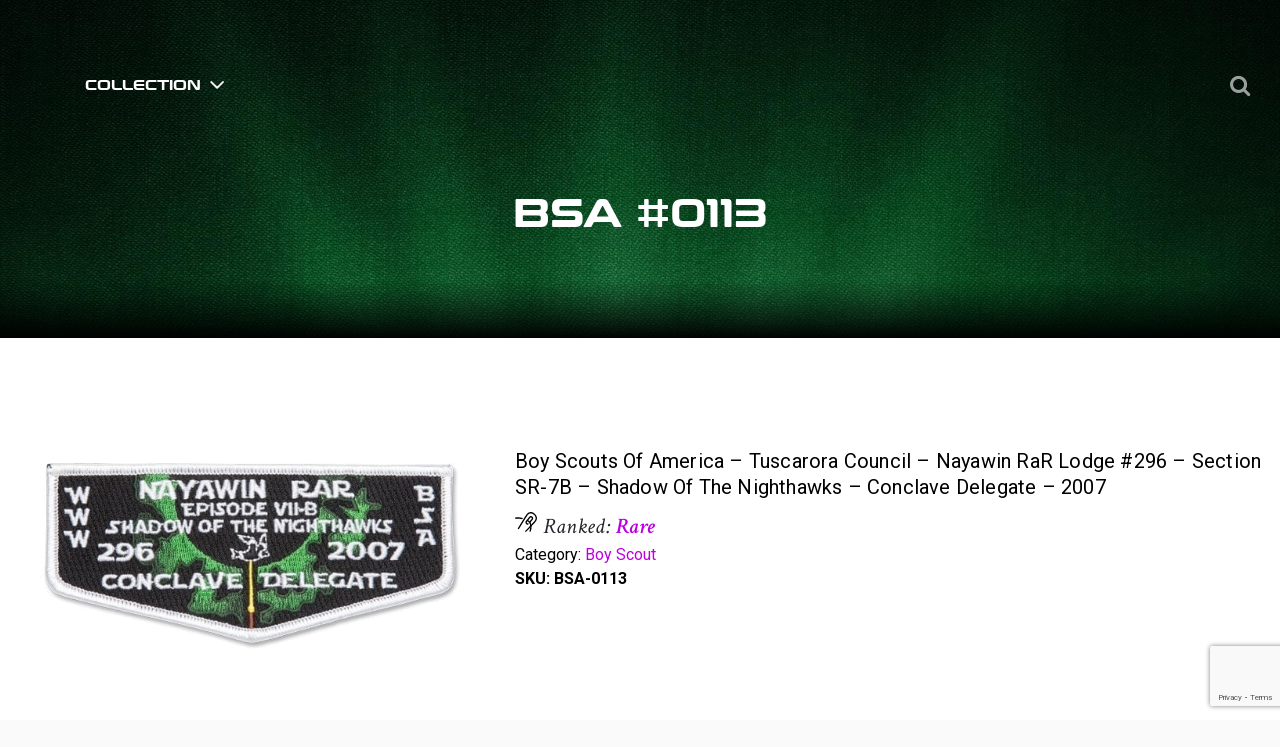

--- FILE ---
content_type: text/html; charset=UTF-8
request_url: https://the-thread.net/product/bsa-0113/
body_size: 23919
content:
<!doctype html>
<html lang="en">
<head>
	<meta charset="UTF-8" />
	<meta name="viewport" content="width=device-width, initial-scale=1" />
	<link rel="profile" href="https://gmpg.org/xfn/11" />

	<link href="https://fonts.googleapis.com/css?family=Oswald:300,400,500,600,700|Roboto:300,400,500,700" rel="stylesheet">
	<link rel="stylesheet" type="text/css" href="/wp-content/themes/the_thread/style.css" media="all">
	
    <!-- <title>Star Wars Patch BSA #0113 from The-Thread .net</title> -->
    <link rel="icon" href="https://the-thread.net/wp-content/themes/the_thread/assets/images/Favicon.png" type="image/png" sizes="16x16">
	<meta name='robots' content='index, follow, max-image-preview:large, max-snippet:-1, max-video-preview:-1' />

	<!-- This site is optimized with the Yoast SEO plugin v26.7 - https://yoast.com/wordpress/plugins/seo/ -->
	<title>Star Wars Patch BSA #0113 from The-Thread .net</title>
	<meta name="description" content="An inherent piece of memorabilia (considered art) that can stay with you for an entire lifetime." />
	<link rel="canonical" href="https://the-thread.net/product/bsa-0113/" />
	<meta property="og:locale" content="en_US" />
	<meta property="og:type" content="article" />
	<meta property="og:title" content="Star Wars Patch BSA #0113 from The-Thread .net" />
	<meta property="og:description" content="An inherent piece of memorabilia (considered art) that can stay with you for an entire lifetime." />
	<meta property="og:url" content="https://the-thread.net/product/bsa-0113/" />
	<meta property="og:site_name" content="The-Thread" />
	<meta property="article:modified_time" content="2019-04-02T00:26:01+00:00" />
	<meta property="og:image" content="https://the-thread.net/wp-content/uploads/collections/boy-scouts/BSA-0113.jpg" />
	<meta property="og:image:width" content="600" />
	<meta property="og:image:height" content="289" />
	<meta property="og:image:type" content="image/jpeg" />
	<meta name="twitter:card" content="summary_large_image" />
	<script type="application/ld+json" class="yoast-schema-graph">{"@context":"https://schema.org","@graph":[{"@type":"WebPage","@id":"https://the-thread.net/product/bsa-0113/","url":"https://the-thread.net/product/bsa-0113/","name":"Star Wars Patch BSA #0113 from The-Thread .net","isPartOf":{"@id":"https://the-thread.net/#website"},"primaryImageOfPage":{"@id":"https://the-thread.net/product/bsa-0113/#primaryimage"},"image":{"@id":"https://the-thread.net/product/bsa-0113/#primaryimage"},"thumbnailUrl":"https://the-thread.net/wp-content/uploads/collections/boy-scouts/BSA-0113.jpg","datePublished":"2019-03-05T21:41:12+00:00","dateModified":"2019-04-02T00:26:01+00:00","description":"An inherent piece of memorabilia (considered art) that can stay with you for an entire lifetime.","breadcrumb":{"@id":"https://the-thread.net/product/bsa-0113/#breadcrumb"},"inLanguage":"en","potentialAction":[{"@type":"ReadAction","target":["https://the-thread.net/product/bsa-0113/"]}]},{"@type":"ImageObject","inLanguage":"en","@id":"https://the-thread.net/product/bsa-0113/#primaryimage","url":"https://the-thread.net/wp-content/uploads/collections/boy-scouts/BSA-0113.jpg","contentUrl":"https://the-thread.net/wp-content/uploads/collections/boy-scouts/BSA-0113.jpg","width":600,"height":289},{"@type":"BreadcrumbList","@id":"https://the-thread.net/product/bsa-0113/#breadcrumb","itemListElement":[{"@type":"ListItem","position":1,"name":"Shop","item":"https://the-thread.net/shop/"},{"@type":"ListItem","position":2,"name":"BSA #0113"}]},{"@type":"WebSite","@id":"https://the-thread.net/#website","url":"https://the-thread.net/","name":"The-Thread","description":"","potentialAction":[{"@type":"SearchAction","target":{"@type":"EntryPoint","urlTemplate":"https://the-thread.net/?s={search_term_string}"},"query-input":{"@type":"PropertyValueSpecification","valueRequired":true,"valueName":"search_term_string"}}],"inLanguage":"en"}]}</script>
	<!-- / Yoast SEO plugin. -->


<link rel='dns-prefetch' href='//fonts.googleapis.com' />
<link rel="alternate" type="application/rss+xml" title="The-Thread &raquo; Feed" href="https://the-thread.net/feed/" />
<link rel="alternate" type="application/rss+xml" title="The-Thread &raquo; Comments Feed" href="https://the-thread.net/comments/feed/" />
<link rel="alternate" title="oEmbed (JSON)" type="application/json+oembed" href="https://the-thread.net/wp-json/oembed/1.0/embed?url=https%3A%2F%2Fthe-thread.net%2Fproduct%2Fbsa-0113%2F" />
<link rel="alternate" title="oEmbed (XML)" type="text/xml+oembed" href="https://the-thread.net/wp-json/oembed/1.0/embed?url=https%3A%2F%2Fthe-thread.net%2Fproduct%2Fbsa-0113%2F&#038;format=xml" />
		<!-- This site uses the Google Analytics by MonsterInsights plugin v9.11.1 - Using Analytics tracking - https://www.monsterinsights.com/ -->
							<script src="//www.googletagmanager.com/gtag/js?id=G-NNZRVH19GT"  data-cfasync="false" data-wpfc-render="false" type="text/javascript" async></script>
			<script data-cfasync="false" data-wpfc-render="false" type="text/javascript">
				var mi_version = '9.11.1';
				var mi_track_user = true;
				var mi_no_track_reason = '';
								var MonsterInsightsDefaultLocations = {"page_location":"https:\/\/the-thread.net\/product\/bsa-0113\/"};
								MonsterInsightsDefaultLocations.page_location = window.location.href;
								if ( typeof MonsterInsightsPrivacyGuardFilter === 'function' ) {
					var MonsterInsightsLocations = (typeof MonsterInsightsExcludeQuery === 'object') ? MonsterInsightsPrivacyGuardFilter( MonsterInsightsExcludeQuery ) : MonsterInsightsPrivacyGuardFilter( MonsterInsightsDefaultLocations );
				} else {
					var MonsterInsightsLocations = (typeof MonsterInsightsExcludeQuery === 'object') ? MonsterInsightsExcludeQuery : MonsterInsightsDefaultLocations;
				}

								var disableStrs = [
										'ga-disable-G-NNZRVH19GT',
									];

				/* Function to detect opted out users */
				function __gtagTrackerIsOptedOut() {
					for (var index = 0; index < disableStrs.length; index++) {
						if (document.cookie.indexOf(disableStrs[index] + '=true') > -1) {
							return true;
						}
					}

					return false;
				}

				/* Disable tracking if the opt-out cookie exists. */
				if (__gtagTrackerIsOptedOut()) {
					for (var index = 0; index < disableStrs.length; index++) {
						window[disableStrs[index]] = true;
					}
				}

				/* Opt-out function */
				function __gtagTrackerOptout() {
					for (var index = 0; index < disableStrs.length; index++) {
						document.cookie = disableStrs[index] + '=true; expires=Thu, 31 Dec 2099 23:59:59 UTC; path=/';
						window[disableStrs[index]] = true;
					}
				}

				if ('undefined' === typeof gaOptout) {
					function gaOptout() {
						__gtagTrackerOptout();
					}
				}
								window.dataLayer = window.dataLayer || [];

				window.MonsterInsightsDualTracker = {
					helpers: {},
					trackers: {},
				};
				if (mi_track_user) {
					function __gtagDataLayer() {
						dataLayer.push(arguments);
					}

					function __gtagTracker(type, name, parameters) {
						if (!parameters) {
							parameters = {};
						}

						if (parameters.send_to) {
							__gtagDataLayer.apply(null, arguments);
							return;
						}

						if (type === 'event') {
														parameters.send_to = monsterinsights_frontend.v4_id;
							var hookName = name;
							if (typeof parameters['event_category'] !== 'undefined') {
								hookName = parameters['event_category'] + ':' + name;
							}

							if (typeof MonsterInsightsDualTracker.trackers[hookName] !== 'undefined') {
								MonsterInsightsDualTracker.trackers[hookName](parameters);
							} else {
								__gtagDataLayer('event', name, parameters);
							}
							
						} else {
							__gtagDataLayer.apply(null, arguments);
						}
					}

					__gtagTracker('js', new Date());
					__gtagTracker('set', {
						'developer_id.dZGIzZG': true,
											});
					if ( MonsterInsightsLocations.page_location ) {
						__gtagTracker('set', MonsterInsightsLocations);
					}
										__gtagTracker('config', 'G-NNZRVH19GT', {"forceSSL":"true","link_attribution":"true"} );
										window.gtag = __gtagTracker;										(function () {
						/* https://developers.google.com/analytics/devguides/collection/analyticsjs/ */
						/* ga and __gaTracker compatibility shim. */
						var noopfn = function () {
							return null;
						};
						var newtracker = function () {
							return new Tracker();
						};
						var Tracker = function () {
							return null;
						};
						var p = Tracker.prototype;
						p.get = noopfn;
						p.set = noopfn;
						p.send = function () {
							var args = Array.prototype.slice.call(arguments);
							args.unshift('send');
							__gaTracker.apply(null, args);
						};
						var __gaTracker = function () {
							var len = arguments.length;
							if (len === 0) {
								return;
							}
							var f = arguments[len - 1];
							if (typeof f !== 'object' || f === null || typeof f.hitCallback !== 'function') {
								if ('send' === arguments[0]) {
									var hitConverted, hitObject = false, action;
									if ('event' === arguments[1]) {
										if ('undefined' !== typeof arguments[3]) {
											hitObject = {
												'eventAction': arguments[3],
												'eventCategory': arguments[2],
												'eventLabel': arguments[4],
												'value': arguments[5] ? arguments[5] : 1,
											}
										}
									}
									if ('pageview' === arguments[1]) {
										if ('undefined' !== typeof arguments[2]) {
											hitObject = {
												'eventAction': 'page_view',
												'page_path': arguments[2],
											}
										}
									}
									if (typeof arguments[2] === 'object') {
										hitObject = arguments[2];
									}
									if (typeof arguments[5] === 'object') {
										Object.assign(hitObject, arguments[5]);
									}
									if ('undefined' !== typeof arguments[1].hitType) {
										hitObject = arguments[1];
										if ('pageview' === hitObject.hitType) {
											hitObject.eventAction = 'page_view';
										}
									}
									if (hitObject) {
										action = 'timing' === arguments[1].hitType ? 'timing_complete' : hitObject.eventAction;
										hitConverted = mapArgs(hitObject);
										__gtagTracker('event', action, hitConverted);
									}
								}
								return;
							}

							function mapArgs(args) {
								var arg, hit = {};
								var gaMap = {
									'eventCategory': 'event_category',
									'eventAction': 'event_action',
									'eventLabel': 'event_label',
									'eventValue': 'event_value',
									'nonInteraction': 'non_interaction',
									'timingCategory': 'event_category',
									'timingVar': 'name',
									'timingValue': 'value',
									'timingLabel': 'event_label',
									'page': 'page_path',
									'location': 'page_location',
									'title': 'page_title',
									'referrer' : 'page_referrer',
								};
								for (arg in args) {
																		if (!(!args.hasOwnProperty(arg) || !gaMap.hasOwnProperty(arg))) {
										hit[gaMap[arg]] = args[arg];
									} else {
										hit[arg] = args[arg];
									}
								}
								return hit;
							}

							try {
								f.hitCallback();
							} catch (ex) {
							}
						};
						__gaTracker.create = newtracker;
						__gaTracker.getByName = newtracker;
						__gaTracker.getAll = function () {
							return [];
						};
						__gaTracker.remove = noopfn;
						__gaTracker.loaded = true;
						window['__gaTracker'] = __gaTracker;
					})();
									} else {
										console.log("");
					(function () {
						function __gtagTracker() {
							return null;
						}

						window['__gtagTracker'] = __gtagTracker;
						window['gtag'] = __gtagTracker;
					})();
									}
			</script>
							<!-- / Google Analytics by MonsterInsights -->
		<style id='wp-img-auto-sizes-contain-inline-css' type='text/css'>
img:is([sizes=auto i],[sizes^="auto," i]){contain-intrinsic-size:3000px 1500px}
/*# sourceURL=wp-img-auto-sizes-contain-inline-css */
</style>
<link rel='stylesheet' id='font-awesome-css' href='https://the-thread.net/wp-content/plugins/woocommerce-load-more-products/berocket/assets/css/font-awesome.min.css?ver=6.9' type='text/css' media='all' />
<style id='font-awesome-inline-css' type='text/css'>
[data-font="FontAwesome"]:before {font-family: 'FontAwesome' !important;content: attr(data-icon) !important;speak: none !important;font-weight: normal !important;font-variant: normal !important;text-transform: none !important;line-height: 1 !important;font-style: normal !important;-webkit-font-smoothing: antialiased !important;-moz-osx-font-smoothing: grayscale !important;}
/*# sourceURL=font-awesome-inline-css */
</style>
<style id='wp-emoji-styles-inline-css' type='text/css'>

	img.wp-smiley, img.emoji {
		display: inline !important;
		border: none !important;
		box-shadow: none !important;
		height: 1em !important;
		width: 1em !important;
		margin: 0 0.07em !important;
		vertical-align: -0.1em !important;
		background: none !important;
		padding: 0 !important;
	}
/*# sourceURL=wp-emoji-styles-inline-css */
</style>
<style id='wp-block-library-inline-css' type='text/css'>
:root{--wp-block-synced-color:#7a00df;--wp-block-synced-color--rgb:122,0,223;--wp-bound-block-color:var(--wp-block-synced-color);--wp-editor-canvas-background:#ddd;--wp-admin-theme-color:#007cba;--wp-admin-theme-color--rgb:0,124,186;--wp-admin-theme-color-darker-10:#006ba1;--wp-admin-theme-color-darker-10--rgb:0,107,160.5;--wp-admin-theme-color-darker-20:#005a87;--wp-admin-theme-color-darker-20--rgb:0,90,135;--wp-admin-border-width-focus:2px}@media (min-resolution:192dpi){:root{--wp-admin-border-width-focus:1.5px}}.wp-element-button{cursor:pointer}:root .has-very-light-gray-background-color{background-color:#eee}:root .has-very-dark-gray-background-color{background-color:#313131}:root .has-very-light-gray-color{color:#eee}:root .has-very-dark-gray-color{color:#313131}:root .has-vivid-green-cyan-to-vivid-cyan-blue-gradient-background{background:linear-gradient(135deg,#00d084,#0693e3)}:root .has-purple-crush-gradient-background{background:linear-gradient(135deg,#34e2e4,#4721fb 50%,#ab1dfe)}:root .has-hazy-dawn-gradient-background{background:linear-gradient(135deg,#faaca8,#dad0ec)}:root .has-subdued-olive-gradient-background{background:linear-gradient(135deg,#fafae1,#67a671)}:root .has-atomic-cream-gradient-background{background:linear-gradient(135deg,#fdd79a,#004a59)}:root .has-nightshade-gradient-background{background:linear-gradient(135deg,#330968,#31cdcf)}:root .has-midnight-gradient-background{background:linear-gradient(135deg,#020381,#2874fc)}:root{--wp--preset--font-size--normal:16px;--wp--preset--font-size--huge:42px}.has-regular-font-size{font-size:1em}.has-larger-font-size{font-size:2.625em}.has-normal-font-size{font-size:var(--wp--preset--font-size--normal)}.has-huge-font-size{font-size:var(--wp--preset--font-size--huge)}.has-text-align-center{text-align:center}.has-text-align-left{text-align:left}.has-text-align-right{text-align:right}.has-fit-text{white-space:nowrap!important}#end-resizable-editor-section{display:none}.aligncenter{clear:both}.items-justified-left{justify-content:flex-start}.items-justified-center{justify-content:center}.items-justified-right{justify-content:flex-end}.items-justified-space-between{justify-content:space-between}.screen-reader-text{border:0;clip-path:inset(50%);height:1px;margin:-1px;overflow:hidden;padding:0;position:absolute;width:1px;word-wrap:normal!important}.screen-reader-text:focus{background-color:#ddd;clip-path:none;color:#444;display:block;font-size:1em;height:auto;left:5px;line-height:normal;padding:15px 23px 14px;text-decoration:none;top:5px;width:auto;z-index:100000}html :where(.has-border-color){border-style:solid}html :where([style*=border-top-color]){border-top-style:solid}html :where([style*=border-right-color]){border-right-style:solid}html :where([style*=border-bottom-color]){border-bottom-style:solid}html :where([style*=border-left-color]){border-left-style:solid}html :where([style*=border-width]){border-style:solid}html :where([style*=border-top-width]){border-top-style:solid}html :where([style*=border-right-width]){border-right-style:solid}html :where([style*=border-bottom-width]){border-bottom-style:solid}html :where([style*=border-left-width]){border-left-style:solid}html :where(img[class*=wp-image-]){height:auto;max-width:100%}:where(figure){margin:0 0 1em}html :where(.is-position-sticky){--wp-admin--admin-bar--position-offset:var(--wp-admin--admin-bar--height,0px)}@media screen and (max-width:600px){html :where(.is-position-sticky){--wp-admin--admin-bar--position-offset:0px}}

/*# sourceURL=wp-block-library-inline-css */
</style><style id='global-styles-inline-css' type='text/css'>
:root{--wp--preset--aspect-ratio--square: 1;--wp--preset--aspect-ratio--4-3: 4/3;--wp--preset--aspect-ratio--3-4: 3/4;--wp--preset--aspect-ratio--3-2: 3/2;--wp--preset--aspect-ratio--2-3: 2/3;--wp--preset--aspect-ratio--16-9: 16/9;--wp--preset--aspect-ratio--9-16: 9/16;--wp--preset--color--black: #000000;--wp--preset--color--cyan-bluish-gray: #abb8c3;--wp--preset--color--white: #FFF;--wp--preset--color--pale-pink: #f78da7;--wp--preset--color--vivid-red: #cf2e2e;--wp--preset--color--luminous-vivid-orange: #ff6900;--wp--preset--color--luminous-vivid-amber: #fcb900;--wp--preset--color--light-green-cyan: #7bdcb5;--wp--preset--color--vivid-green-cyan: #00d084;--wp--preset--color--pale-cyan-blue: #8ed1fc;--wp--preset--color--vivid-cyan-blue: #0693e3;--wp--preset--color--vivid-purple: #9b51e0;--wp--preset--color--primary: #0073a8;--wp--preset--color--secondary: #005075;--wp--preset--color--dark-gray: #111;--wp--preset--color--light-gray: #767676;--wp--preset--gradient--vivid-cyan-blue-to-vivid-purple: linear-gradient(135deg,rgb(6,147,227) 0%,rgb(155,81,224) 100%);--wp--preset--gradient--light-green-cyan-to-vivid-green-cyan: linear-gradient(135deg,rgb(122,220,180) 0%,rgb(0,208,130) 100%);--wp--preset--gradient--luminous-vivid-amber-to-luminous-vivid-orange: linear-gradient(135deg,rgb(252,185,0) 0%,rgb(255,105,0) 100%);--wp--preset--gradient--luminous-vivid-orange-to-vivid-red: linear-gradient(135deg,rgb(255,105,0) 0%,rgb(207,46,46) 100%);--wp--preset--gradient--very-light-gray-to-cyan-bluish-gray: linear-gradient(135deg,rgb(238,238,238) 0%,rgb(169,184,195) 100%);--wp--preset--gradient--cool-to-warm-spectrum: linear-gradient(135deg,rgb(74,234,220) 0%,rgb(151,120,209) 20%,rgb(207,42,186) 40%,rgb(238,44,130) 60%,rgb(251,105,98) 80%,rgb(254,248,76) 100%);--wp--preset--gradient--blush-light-purple: linear-gradient(135deg,rgb(255,206,236) 0%,rgb(152,150,240) 100%);--wp--preset--gradient--blush-bordeaux: linear-gradient(135deg,rgb(254,205,165) 0%,rgb(254,45,45) 50%,rgb(107,0,62) 100%);--wp--preset--gradient--luminous-dusk: linear-gradient(135deg,rgb(255,203,112) 0%,rgb(199,81,192) 50%,rgb(65,88,208) 100%);--wp--preset--gradient--pale-ocean: linear-gradient(135deg,rgb(255,245,203) 0%,rgb(182,227,212) 50%,rgb(51,167,181) 100%);--wp--preset--gradient--electric-grass: linear-gradient(135deg,rgb(202,248,128) 0%,rgb(113,206,126) 100%);--wp--preset--gradient--midnight: linear-gradient(135deg,rgb(2,3,129) 0%,rgb(40,116,252) 100%);--wp--preset--font-size--small: 19.5px;--wp--preset--font-size--medium: 20px;--wp--preset--font-size--large: 36.5px;--wp--preset--font-size--x-large: 42px;--wp--preset--font-size--normal: 22px;--wp--preset--font-size--huge: 49.5px;--wp--preset--spacing--20: 0.44rem;--wp--preset--spacing--30: 0.67rem;--wp--preset--spacing--40: 1rem;--wp--preset--spacing--50: 1.5rem;--wp--preset--spacing--60: 2.25rem;--wp--preset--spacing--70: 3.38rem;--wp--preset--spacing--80: 5.06rem;--wp--preset--shadow--natural: 6px 6px 9px rgba(0, 0, 0, 0.2);--wp--preset--shadow--deep: 12px 12px 50px rgba(0, 0, 0, 0.4);--wp--preset--shadow--sharp: 6px 6px 0px rgba(0, 0, 0, 0.2);--wp--preset--shadow--outlined: 6px 6px 0px -3px rgb(255, 255, 255), 6px 6px rgb(0, 0, 0);--wp--preset--shadow--crisp: 6px 6px 0px rgb(0, 0, 0);}:where(.is-layout-flex){gap: 0.5em;}:where(.is-layout-grid){gap: 0.5em;}body .is-layout-flex{display: flex;}.is-layout-flex{flex-wrap: wrap;align-items: center;}.is-layout-flex > :is(*, div){margin: 0;}body .is-layout-grid{display: grid;}.is-layout-grid > :is(*, div){margin: 0;}:where(.wp-block-columns.is-layout-flex){gap: 2em;}:where(.wp-block-columns.is-layout-grid){gap: 2em;}:where(.wp-block-post-template.is-layout-flex){gap: 1.25em;}:where(.wp-block-post-template.is-layout-grid){gap: 1.25em;}.has-black-color{color: var(--wp--preset--color--black) !important;}.has-cyan-bluish-gray-color{color: var(--wp--preset--color--cyan-bluish-gray) !important;}.has-white-color{color: var(--wp--preset--color--white) !important;}.has-pale-pink-color{color: var(--wp--preset--color--pale-pink) !important;}.has-vivid-red-color{color: var(--wp--preset--color--vivid-red) !important;}.has-luminous-vivid-orange-color{color: var(--wp--preset--color--luminous-vivid-orange) !important;}.has-luminous-vivid-amber-color{color: var(--wp--preset--color--luminous-vivid-amber) !important;}.has-light-green-cyan-color{color: var(--wp--preset--color--light-green-cyan) !important;}.has-vivid-green-cyan-color{color: var(--wp--preset--color--vivid-green-cyan) !important;}.has-pale-cyan-blue-color{color: var(--wp--preset--color--pale-cyan-blue) !important;}.has-vivid-cyan-blue-color{color: var(--wp--preset--color--vivid-cyan-blue) !important;}.has-vivid-purple-color{color: var(--wp--preset--color--vivid-purple) !important;}.has-black-background-color{background-color: var(--wp--preset--color--black) !important;}.has-cyan-bluish-gray-background-color{background-color: var(--wp--preset--color--cyan-bluish-gray) !important;}.has-white-background-color{background-color: var(--wp--preset--color--white) !important;}.has-pale-pink-background-color{background-color: var(--wp--preset--color--pale-pink) !important;}.has-vivid-red-background-color{background-color: var(--wp--preset--color--vivid-red) !important;}.has-luminous-vivid-orange-background-color{background-color: var(--wp--preset--color--luminous-vivid-orange) !important;}.has-luminous-vivid-amber-background-color{background-color: var(--wp--preset--color--luminous-vivid-amber) !important;}.has-light-green-cyan-background-color{background-color: var(--wp--preset--color--light-green-cyan) !important;}.has-vivid-green-cyan-background-color{background-color: var(--wp--preset--color--vivid-green-cyan) !important;}.has-pale-cyan-blue-background-color{background-color: var(--wp--preset--color--pale-cyan-blue) !important;}.has-vivid-cyan-blue-background-color{background-color: var(--wp--preset--color--vivid-cyan-blue) !important;}.has-vivid-purple-background-color{background-color: var(--wp--preset--color--vivid-purple) !important;}.has-black-border-color{border-color: var(--wp--preset--color--black) !important;}.has-cyan-bluish-gray-border-color{border-color: var(--wp--preset--color--cyan-bluish-gray) !important;}.has-white-border-color{border-color: var(--wp--preset--color--white) !important;}.has-pale-pink-border-color{border-color: var(--wp--preset--color--pale-pink) !important;}.has-vivid-red-border-color{border-color: var(--wp--preset--color--vivid-red) !important;}.has-luminous-vivid-orange-border-color{border-color: var(--wp--preset--color--luminous-vivid-orange) !important;}.has-luminous-vivid-amber-border-color{border-color: var(--wp--preset--color--luminous-vivid-amber) !important;}.has-light-green-cyan-border-color{border-color: var(--wp--preset--color--light-green-cyan) !important;}.has-vivid-green-cyan-border-color{border-color: var(--wp--preset--color--vivid-green-cyan) !important;}.has-pale-cyan-blue-border-color{border-color: var(--wp--preset--color--pale-cyan-blue) !important;}.has-vivid-cyan-blue-border-color{border-color: var(--wp--preset--color--vivid-cyan-blue) !important;}.has-vivid-purple-border-color{border-color: var(--wp--preset--color--vivid-purple) !important;}.has-vivid-cyan-blue-to-vivid-purple-gradient-background{background: var(--wp--preset--gradient--vivid-cyan-blue-to-vivid-purple) !important;}.has-light-green-cyan-to-vivid-green-cyan-gradient-background{background: var(--wp--preset--gradient--light-green-cyan-to-vivid-green-cyan) !important;}.has-luminous-vivid-amber-to-luminous-vivid-orange-gradient-background{background: var(--wp--preset--gradient--luminous-vivid-amber-to-luminous-vivid-orange) !important;}.has-luminous-vivid-orange-to-vivid-red-gradient-background{background: var(--wp--preset--gradient--luminous-vivid-orange-to-vivid-red) !important;}.has-very-light-gray-to-cyan-bluish-gray-gradient-background{background: var(--wp--preset--gradient--very-light-gray-to-cyan-bluish-gray) !important;}.has-cool-to-warm-spectrum-gradient-background{background: var(--wp--preset--gradient--cool-to-warm-spectrum) !important;}.has-blush-light-purple-gradient-background{background: var(--wp--preset--gradient--blush-light-purple) !important;}.has-blush-bordeaux-gradient-background{background: var(--wp--preset--gradient--blush-bordeaux) !important;}.has-luminous-dusk-gradient-background{background: var(--wp--preset--gradient--luminous-dusk) !important;}.has-pale-ocean-gradient-background{background: var(--wp--preset--gradient--pale-ocean) !important;}.has-electric-grass-gradient-background{background: var(--wp--preset--gradient--electric-grass) !important;}.has-midnight-gradient-background{background: var(--wp--preset--gradient--midnight) !important;}.has-small-font-size{font-size: var(--wp--preset--font-size--small) !important;}.has-medium-font-size{font-size: var(--wp--preset--font-size--medium) !important;}.has-large-font-size{font-size: var(--wp--preset--font-size--large) !important;}.has-x-large-font-size{font-size: var(--wp--preset--font-size--x-large) !important;}
/*# sourceURL=global-styles-inline-css */
</style>

<style id='classic-theme-styles-inline-css' type='text/css'>
/*! This file is auto-generated */
.wp-block-button__link{color:#fff;background-color:#32373c;border-radius:9999px;box-shadow:none;text-decoration:none;padding:calc(.667em + 2px) calc(1.333em + 2px);font-size:1.125em}.wp-block-file__button{background:#32373c;color:#fff;text-decoration:none}
/*# sourceURL=/wp-includes/css/classic-themes.min.css */
</style>
<link rel='stylesheet' id='contact-form-7-css' href='https://the-thread.net/wp-content/plugins/contact-form-7/includes/css/styles.css?ver=6.1.4' type='text/css' media='all' />
<link rel='stylesheet' id='rs-plugin-settings-css' href='https://the-thread.net/wp-content/plugins/revslider/public/assets/css/settings.css?ver=5.4.8.2' type='text/css' media='all' />
<style id='rs-plugin-settings-inline-css' type='text/css'>
#rs-demo-id {}
/*# sourceURL=rs-plugin-settings-inline-css */
</style>
<link rel='stylesheet' id='woocommerce-layout-css' href='https://the-thread.net/wp-content/plugins/woocommerce/assets/css/woocommerce-layout.css?ver=10.4.3' type='text/css' media='all' />
<link rel='stylesheet' id='woocommerce-smallscreen-css' href='https://the-thread.net/wp-content/plugins/woocommerce/assets/css/woocommerce-smallscreen.css?ver=10.4.3' type='text/css' media='only screen and (max-width: 768px)' />
<link rel='stylesheet' id='woocommerce-general-css' href='https://the-thread.net/wp-content/plugins/woocommerce/assets/css/woocommerce.css?ver=10.4.3' type='text/css' media='all' />
<style id='woocommerce-inline-inline-css' type='text/css'>
.woocommerce form .form-row .required { visibility: visible; }
/*# sourceURL=woocommerce-inline-inline-css */
</style>
<link rel='stylesheet' id='wp-post-modal-css' href='https://the-thread.net/wp-content/plugins/wp-post-modal/public/css/wp-post-modal-public.css?ver=1.0.0' type='text/css' media='all' />
<link rel='stylesheet' id='wp-search-suggest-css' href='https://the-thread.net/wp-content/plugins/wp-search-suggest/css/wpss-search-suggest.css?ver=8' type='text/css' media='all' />
<link rel='stylesheet' id='ppress-frontend-css' href='https://the-thread.net/wp-content/plugins/wp-user-avatar/assets/css/frontend.min.css?ver=4.16.8' type='text/css' media='all' />
<link rel='stylesheet' id='ppress-flatpickr-css' href='https://the-thread.net/wp-content/plugins/wp-user-avatar/assets/flatpickr/flatpickr.min.css?ver=4.16.8' type='text/css' media='all' />
<link rel='stylesheet' id='ppress-select2-css' href='https://the-thread.net/wp-content/plugins/wp-user-avatar/assets/select2/select2.min.css?ver=6.9' type='text/css' media='all' />
<link rel='stylesheet' id='wpcf7-redirect-script-frontend-css' href='https://the-thread.net/wp-content/plugins/wpcf7-redirect/build/assets/frontend-script.css?ver=2c532d7e2be36f6af233' type='text/css' media='all' />
<link rel='stylesheet' id='wc-gateway-ppec-frontend-css' href='https://the-thread.net/wp-content/plugins/woocommerce-gateway-paypal-express-checkout/assets/css/wc-gateway-ppec-frontend.css?ver=2.1.3' type='text/css' media='all' />
<link rel='stylesheet' id='ctdb-style-css' href='https://the-thread.net/wp-content/plugins/wp-discussion-board.2.3.8/assets/css/style.css?ver=2.3.8' type='text/css' media='all' />
<link rel='stylesheet' id='dashicons-css' href='https://the-thread.net/wp-includes/css/dashicons.min.css?ver=6.9' type='text/css' media='all' />
<style id='dashicons-inline-css' type='text/css'>
[data-font="Dashicons"]:before {font-family: 'Dashicons' !important;content: attr(data-icon) !important;speak: none !important;font-weight: normal !important;font-variant: normal !important;text-transform: none !important;line-height: 1 !important;font-style: normal !important;-webkit-font-smoothing: antialiased !important;-moz-osx-font-smoothing: grayscale !important;}
/*# sourceURL=dashicons-inline-css */
</style>
<link rel='stylesheet' id='material-design-css' href='https://the-thread.net/wp-content/themes/the_thread/assets/css/bootstrap-material-design.min.css?ver=1.0' type='text/css' media='all' />
<link rel='stylesheet' id='font-awesome-min-css-css' href='https://the-thread.net/wp-content/themes/the_thread/assets/css/font-awesome.min.css?ver=1.1' type='text/css' media='all' />
<link rel='stylesheet' id='Crimson-css' href='https://fonts.googleapis.com/css?family=Crimson+Text%3A400%2C400i%2C600i%2C700%7CEconomica%3A400%2C700%7CLato&#038;ver=1.1' type='text/css' media='all' />
<link rel='stylesheet' id='Oswald-css' href='https://fonts.googleapis.com/css?family=Oswald%3A300%2C400%2C500%2C600%2C700%7CRoboto%3A300%2C400%2C500%2C700&#038;ver=1.1' type='text/css' media='all' />
<link rel='stylesheet' id='Michroma-css' href='https://fonts.googleapis.com/css?family=Michroma&#038;display=swap&#038;ver=1.1' type='text/css' media='all' />
<link rel='stylesheet' id='addtional-fonts-css' href='https://the-thread.net/wp-content/themes/the_thread/assets/css/fonts.css?ver=1.75' type='text/css' media='all' />
<link rel='stylesheet' id='custom-css-css' href='https://the-thread.net/wp-content/themes/the_thread/assets/css/custom.css?ver=2.82' type='text/css' media='all' />
<link rel='stylesheet' id='responsive-css-css' href='https://the-thread.net/wp-content/themes/the_thread/assets/css/responsive.css?ver=1.71' type='text/css' media='all' />
<link rel='stylesheet' id='developer-css-css' href='https://the-thread.net/wp-content/themes/the_thread/assets/css/developer.css?ver=5.1' type='text/css' media='all' />
<link rel='stylesheet' id='wc_stripe_express_checkout_style-css' href='https://the-thread.net/wp-content/plugins/woocommerce-gateway-stripe/build/express-checkout.css?ver=f49792bd42ded7e3e1cb' type='text/css' media='all' />
<script type="text/javascript" src="https://the-thread.net/wp-content/themes/the_thread/assets/js/jquery-3.2.1.min.js?ver=1.0" id="jquery-js"></script>
<script type="text/javascript" src="https://the-thread.net/wp-content/plugins/google-analytics-for-wordpress/assets/js/frontend-gtag.min.js?ver=9.11.1" id="monsterinsights-frontend-script-js" async="async" data-wp-strategy="async"></script>
<script data-cfasync="false" data-wpfc-render="false" type="text/javascript" id='monsterinsights-frontend-script-js-extra'>/* <![CDATA[ */
var monsterinsights_frontend = {"js_events_tracking":"true","download_extensions":"doc,pdf,ppt,zip,xls,docx,pptx,xlsx","inbound_paths":"[{\"path\":\"\\\/go\\\/\",\"label\":\"affiliate\"},{\"path\":\"\\\/recommend\\\/\",\"label\":\"affiliate\"}]","home_url":"https:\/\/the-thread.net","hash_tracking":"false","v4_id":"G-NNZRVH19GT"};/* ]]> */
</script>
<script type="text/javascript" src="https://the-thread.net/wp-content/plugins/revslider/public/assets/js/jquery.themepunch.tools.min.js?ver=5.4.8.2" id="tp-tools-js"></script>
<script type="text/javascript" src="https://the-thread.net/wp-content/plugins/revslider/public/assets/js/jquery.themepunch.revolution.min.js?ver=5.4.8.2" id="revmin-js"></script>
<script type="text/javascript" src="https://the-thread.net/wp-content/plugins/woocommerce/assets/js/jquery-blockui/jquery.blockUI.min.js?ver=2.7.0-wc.10.4.3" id="wc-jquery-blockui-js" defer="defer" data-wp-strategy="defer"></script>
<script type="text/javascript" id="wc-add-to-cart-js-extra">
/* <![CDATA[ */
var wc_add_to_cart_params = {"ajax_url":"/wp-admin/admin-ajax.php","wc_ajax_url":"/?wc-ajax=%%endpoint%%","i18n_view_cart":"View cart","cart_url":"https://the-thread.net/cart/","is_cart":"","cart_redirect_after_add":"no"};
//# sourceURL=wc-add-to-cart-js-extra
/* ]]> */
</script>
<script type="text/javascript" src="https://the-thread.net/wp-content/plugins/woocommerce/assets/js/frontend/add-to-cart.min.js?ver=10.4.3" id="wc-add-to-cart-js" defer="defer" data-wp-strategy="defer"></script>
<script type="text/javascript" id="wc-single-product-js-extra">
/* <![CDATA[ */
var wc_single_product_params = {"i18n_required_rating_text":"Please select a rating","i18n_rating_options":["1 of 5 stars","2 of 5 stars","3 of 5 stars","4 of 5 stars","5 of 5 stars"],"i18n_product_gallery_trigger_text":"View full-screen image gallery","review_rating_required":"yes","flexslider":{"rtl":false,"animation":"slide","smoothHeight":true,"directionNav":false,"controlNav":"thumbnails","slideshow":false,"animationSpeed":500,"animationLoop":false,"allowOneSlide":false},"zoom_enabled":"","zoom_options":[],"photoswipe_enabled":"","photoswipe_options":{"shareEl":false,"closeOnScroll":false,"history":false,"hideAnimationDuration":0,"showAnimationDuration":0},"flexslider_enabled":""};
//# sourceURL=wc-single-product-js-extra
/* ]]> */
</script>
<script type="text/javascript" src="https://the-thread.net/wp-content/plugins/woocommerce/assets/js/frontend/single-product.min.js?ver=10.4.3" id="wc-single-product-js" defer="defer" data-wp-strategy="defer"></script>
<script type="text/javascript" src="https://the-thread.net/wp-content/plugins/woocommerce/assets/js/js-cookie/js.cookie.min.js?ver=2.1.4-wc.10.4.3" id="wc-js-cookie-js" defer="defer" data-wp-strategy="defer"></script>
<script type="text/javascript" id="woocommerce-js-extra">
/* <![CDATA[ */
var woocommerce_params = {"ajax_url":"/wp-admin/admin-ajax.php","wc_ajax_url":"/?wc-ajax=%%endpoint%%","i18n_password_show":"Show password","i18n_password_hide":"Hide password"};
//# sourceURL=woocommerce-js-extra
/* ]]> */
</script>
<script type="text/javascript" src="https://the-thread.net/wp-content/plugins/woocommerce/assets/js/frontend/woocommerce.min.js?ver=10.4.3" id="woocommerce-js" defer="defer" data-wp-strategy="defer"></script>
<script type="text/javascript" id="wp-post-modal-js-extra">
/* <![CDATA[ */
var fromPHP = {"pluginUrl":"https://the-thread.net/wp-content/plugins/wp-post-modal/public/","breakpoint":"768","styled":"1","disableScrolling":"","loader":"","ajax_url":"https://the-thread.net/wp-admin/admin-ajax.php","siteUrl":"https://the-thread.net","restMethod":"","iframe":"","urlState":"","containerID":"#modal-ready","modalLinkClass":"modal-link","isAdmin":"","customizing":""};
//# sourceURL=wp-post-modal-js-extra
/* ]]> */
</script>
<script type="text/javascript" src="https://the-thread.net/wp-content/plugins/wp-post-modal/public/js/wp-post-modal-public.js?ver=1.0.0" id="wp-post-modal-js"></script>
<script type="text/javascript" src="https://the-thread.net/wp-content/plugins/wp-user-avatar/assets/flatpickr/flatpickr.min.js?ver=4.16.8" id="ppress-flatpickr-js"></script>
<script type="text/javascript" src="https://the-thread.net/wp-content/plugins/wp-user-avatar/assets/select2/select2.min.js?ver=4.16.8" id="ppress-select2-js"></script>
<script type="text/javascript" src="https://the-thread.net/wp-content/themes/the_thread/assets/js/popper.js?ver=1.0" id="popper-js"></script>
<script type="text/javascript" src="https://the-thread.net/wp-content/themes/the_thread/assets/js/bootstrap-material-design.js?ver=1.0" id="material-design-js"></script>
<script type="text/javascript" src="https://the-thread.net/wp-content/themes/the_thread/assets/js/scripts.js?ver=1.70" id="script-js-js"></script>
<script type="text/javascript" src="https://the-thread.net/wp-content/themes/the_thread/assets/js/developer.js?ver=1.04" id="developer-js-js"></script>
<link rel="https://api.w.org/" href="https://the-thread.net/wp-json/" /><link rel="alternate" title="JSON" type="application/json" href="https://the-thread.net/wp-json/wp/v2/product/5707" /><link rel="EditURI" type="application/rsd+xml" title="RSD" href="https://the-thread.net/xmlrpc.php?rsd" />
<link rel='shortlink' href='https://the-thread.net/?p=5707' />
<style>.lmp_products_loading {
    font-family: 'Conthrax Regular';
    font-size: 1.7em;
}</style><style>
                .lmp_load_more_button.br_lmp_button_settings .lmp_button:hover {
                    background-color: #9999ff!important;
                    color: #111111!important;
                }
                .lmp_load_more_button.br_lmp_prev_settings .lmp_button:hover {
                    background-color: #9999ff!important;
                    color: #111111!important;
                }li.product.lazy, .berocket_lgv_additional_data.lazy{opacity:0;}</style><script type="text/javascript">
           	 	var ajaxurl = "https://the-thread.net/wp-admin/admin-ajax.php";
         	</script>	<noscript><style>.woocommerce-product-gallery{ opacity: 1 !important; }</style></noscript>
	<style type="text/css">.recentcomments a{display:inline !important;padding:0 !important;margin:0 !important;}</style><meta name="generator" content="Powered by Slider Revolution 5.4.8.2 - responsive, Mobile-Friendly Slider Plugin for WordPress with comfortable drag and drop interface." />
<script type="text/javascript">function setREVStartSize(e){									
						try{ e.c=jQuery(e.c);var i=jQuery(window).width(),t=9999,r=0,n=0,l=0,f=0,s=0,h=0;
							if(e.responsiveLevels&&(jQuery.each(e.responsiveLevels,function(e,f){f>i&&(t=r=f,l=e),i>f&&f>r&&(r=f,n=e)}),t>r&&(l=n)),f=e.gridheight[l]||e.gridheight[0]||e.gridheight,s=e.gridwidth[l]||e.gridwidth[0]||e.gridwidth,h=i/s,h=h>1?1:h,f=Math.round(h*f),"fullscreen"==e.sliderLayout){var u=(e.c.width(),jQuery(window).height());if(void 0!=e.fullScreenOffsetContainer){var c=e.fullScreenOffsetContainer.split(",");if (c) jQuery.each(c,function(e,i){u=jQuery(i).length>0?u-jQuery(i).outerHeight(!0):u}),e.fullScreenOffset.split("%").length>1&&void 0!=e.fullScreenOffset&&e.fullScreenOffset.length>0?u-=jQuery(window).height()*parseInt(e.fullScreenOffset,0)/100:void 0!=e.fullScreenOffset&&e.fullScreenOffset.length>0&&(u-=parseInt(e.fullScreenOffset,0))}f=u}else void 0!=e.minHeight&&f<e.minHeight&&(f=e.minHeight);e.c.closest(".rev_slider_wrapper").css({height:f})					
						}catch(d){console.log("Failure at Presize of Slider:"+d)}						
					};</script>
<link rel='stylesheet' id='wc-stripe-blocks-checkout-style-css' href='https://the-thread.net/wp-content/plugins/woocommerce-gateway-stripe/build/upe-blocks.css?ver=5149cca93b0373758856' type='text/css' media='all' />
<link rel='stylesheet' id='berocket_lmp_style-css' href='https://the-thread.net/wp-content/plugins/woocommerce-load-more-products/css/load_products.css?ver=3.2.1.4' type='text/css' media='all' />
<link rel='stylesheet' id='wc-blocks-style-css' href='https://the-thread.net/wp-content/plugins/woocommerce/assets/client/blocks/wc-blocks.css?ver=wc-10.4.3' type='text/css' media='all' />
<link rel='stylesheet' id='wc-stripe-upe-classic-css' href='https://the-thread.net/wp-content/plugins/woocommerce-gateway-stripe/build/upe-classic.css?ver=10.3.1' type='text/css' media='all' />
<link rel='stylesheet' id='stripelink_styles-css' href='https://the-thread.net/wp-content/plugins/woocommerce-gateway-stripe/assets/css/stripe-link.css?ver=10.3.1' type='text/css' media='all' />
</head>

<body class="wp-singular product-template-default single single-product postid-5707 wp-embed-responsive wp-theme-the_thread theme-the_thread woocommerce woocommerce-page woocommerce-no-js ctdb-layout-classic ctdb-archive-layout-classic ctdb-the-thread ctdb-user-cannot-view ctdb-user-cannot-post singular image-filters-enabled">
    <!-- header -->
    <header class="header">
        <div class="container">
        <nav class="navbar">
            <a class="navbar-brand" href="https://the-thread.net/">
                <img class="logoImgBl" src="https://thethread.wpengine.com/wp-content/uploads/2019/04/logo-the-thread-black.png" alt="">
                <img class="logoImg" src="https://thethread.wpengine.com/wp-content/uploads/2019/04/logo-the-thread.png" alt="">
            </a>

            <div class="hdrmenu" id="navbarHdr">
                <div class="menu-header-menu-container"><ul id="menu-header-menu" class="navbar-nav w-100 justify-content-around d-flex"><li itemscope="itemscope" itemtype="https://www.schema.org/SiteNavigationElement" id="menu-item-187" class="nav-item dropdown menu-item menu-item-type-custom menu-item-object-custom menu-item-has-children dropdown menu-item-187 nav-item"><a title="Collection" href="#" data-toggle="dropdown" aria-haspopup="true" aria-expanded="false" class="dropdown-toggle nav-link" id="menu-item-dropdown-187">Collection</a>
<ul class="dropdown-menu" aria-labelledby="menu-item-dropdown-187" role="menu">
	<li itemscope="itemscope" itemtype="https://www.schema.org/SiteNavigationElement" id="menu-item-266" class="menu-item menu-item-type-taxonomy menu-item-object-product_cat menu-item-266 nav-item"><a title="THEMED" href="https://the-thread.net/collection/themed/" class="dropdown-item">THEMED</a></li>
	<li itemscope="itemscope" itemtype="https://www.schema.org/SiteNavigationElement" id="menu-item-267" class="menu-item menu-item-type-taxonomy menu-item-object-product_cat menu-item-267 nav-item"><a title="EVENT" href="https://the-thread.net/collection/event/" class="dropdown-item">EVENT</a></li>
	<li itemscope="itemscope" itemtype="https://www.schema.org/SiteNavigationElement" id="menu-item-268" class="menu-item menu-item-type-taxonomy menu-item-object-product_cat menu-item-268 nav-item"><a title="MISC." href="https://the-thread.net/collection/misc/" class="dropdown-item">MISC.</a></li>
	<li itemscope="itemscope" itemtype="https://www.schema.org/SiteNavigationElement" id="menu-item-272" class="menu-item menu-item-type-taxonomy menu-item-object-product_cat menu-item-272 nav-item"><a title="501st LEGION — GARRISON-OUTPOST &amp; SQUAD" href="https://the-thread.net/collection/501st-legion/garrison-outpost-squad/" class="dropdown-item">501st LEGION — GARRISON-OUTPOST &#038; SQUAD</a></li>
	<li itemscope="itemscope" itemtype="https://www.schema.org/SiteNavigationElement" id="menu-item-270" class="menu-item menu-item-type-taxonomy menu-item-object-product_cat menu-item-270 nav-item"><a title="501st LEGION —  MEMBER" href="https://the-thread.net/collection/501st-legion/501st-legion-member/" class="dropdown-item">501st LEGION —  MEMBER</a></li>
	<li itemscope="itemscope" itemtype="https://www.schema.org/SiteNavigationElement" id="menu-item-271" class="menu-item menu-item-type-taxonomy menu-item-object-product_cat menu-item-271 nav-item"><a title="501st LEGION —  MEMORIAL" href="https://the-thread.net/collection/501st-legion/501st-legion-memorial/" class="dropdown-item">501st LEGION —  MEMORIAL</a></li>
	<li itemscope="itemscope" itemtype="https://www.schema.org/SiteNavigationElement" id="menu-item-273" class="menu-item menu-item-type-taxonomy menu-item-object-product_cat menu-item-273 nav-item"><a title="REBEL LEGION" href="https://the-thread.net/collection/rebel-legion/" class="dropdown-item">REBEL LEGION</a></li>
	<li itemscope="itemscope" itemtype="https://www.schema.org/SiteNavigationElement" id="menu-item-274" class="menu-item menu-item-type-taxonomy menu-item-object-product_cat current-product-ancestor current-menu-parent current-product-parent active menu-item-274 nav-item"><a title="BOY SCOUT" href="https://the-thread.net/collection/boy-scout/" class="dropdown-item">BOY SCOUT</a></li>
	<li itemscope="itemscope" itemtype="https://www.schema.org/SiteNavigationElement" id="menu-item-275" class="menu-item menu-item-type-taxonomy menu-item-object-product_cat menu-item-275 nav-item"><a title="ARMED FORCES - MORALE" href="https://the-thread.net/collection/armed-forces-morale/" class="dropdown-item">ARMED FORCES &#8211; MORALE</a></li>
	<li itemscope="itemscope" itemtype="https://www.schema.org/SiteNavigationElement" id="menu-item-276" class="menu-item menu-item-type-taxonomy menu-item-object-product_cat menu-item-276 nav-item"><a title="COLLECTOR GROUPS" href="https://the-thread.net/collection/collector-groups/" class="dropdown-item">COLLECTOR GROUPS</a></li>
	<li itemscope="itemscope" itemtype="https://www.schema.org/SiteNavigationElement" id="menu-item-277" class="menu-item menu-item-type-taxonomy menu-item-object-product_cat menu-item-277 nav-item"><a title="OVERSIZED" href="https://the-thread.net/collection/oversized/" class="dropdown-item">OVERSIZED</a></li>
	<li itemscope="itemscope" itemtype="https://www.schema.org/SiteNavigationElement" id="menu-item-278" class="menu-item menu-item-type-taxonomy menu-item-object-product_cat menu-item-278 nav-item"><a title="PROTOTYPES &amp; SAMPLES" href="https://the-thread.net/collection/prototypes-samples/" class="dropdown-item">PROTOTYPES &#038; SAMPLES</a></li>
	<li itemscope="itemscope" itemtype="https://www.schema.org/SiteNavigationElement" id="menu-item-279" class="menu-item menu-item-type-taxonomy menu-item-object-product_cat menu-item-279 nav-item"><a title="PHOTO GALLERY (COMING SOON)" href="https://the-thread.net/collection/photo-gallery-coming-soon/" class="dropdown-item">PHOTO GALLERY (COMING SOON)</a></li>
</ul>
</li>
</ul></div>            </div>
            <div class="float-right logHdr ml-auto d-flex align-items-center justify-content-around">
                <div class="cartHdr">
                    <a class="cartTriggerHdr" href="https://the-thread.net/cart/">
                        <figure style="background-image: url(https://the-thread.net/wp-content/themes/the_thread/assets/images/cartSmall.png)"></figure>
                        <span>0</span>
                    </a>
                </div>
                <div class="searchhdr">
                    <a type="button" class="btn" data-toggle="modal" data-target="#searchModal">
                        <span class="text-dim icoSr"><i class="icon fa fa-search" aria-hidden="true"></i></span>
                    </a>
                </div>
              
            </div>
            <div class="threadMob btn-group dropup">
                <button type="button" class="btn dropdown-toggle" data-toggle="dropdown" aria-haspopup="true" aria-expanded="false">
                    <i class="fa fa-bars" aria-hidden="true"></i>
                    <i class="fa fa-times" aria-hidden="true"></i>
                </button>
                <div class="dropdown-menu">
                                    </div>
            </div>
        </nav>
    </div>
    </header>
						<div class="page-main pagesIn product_inr_cnt">
				<div id="main" class="slideBanner bannerInPages new_banner bannerProd
">
					<div class="page-fold">
		                <div class="inBanner slideshow-image" style="background-image:url(https://the-thread.net/wp-content/uploads/2019/02/category-boy-scout.jpg);">
        				</div>
		                <div class="contentbanner">
			                <div class="container intro-text text-center">
			                	<h1 class="text-collectors">BSA #0113</h1>
			            	</div>
			            </div>
		            </div>
				</div>
				<div class="product_details">
					<div class="container">
						<div class="woocommerce-notices-wrapper"></div><div id="product-5707" class="entry product type-product post-5707 status-publish first instock product_cat-boy-scout product_tag-rare has-post-thumbnail taxable shipping-taxable product-type-simple">

	<div class="woocommerce-product-gallery woocommerce-product-gallery--with-images woocommerce-product-gallery--columns-4 images" data-columns="4" style="opacity: 0; transition: opacity .25s ease-in-out;">
	<figure class="woocommerce-product-gallery__wrapper">
		<div data-thumb="https://the-thread.net/wp-content/uploads/collections/boy-scouts/BSA-0113-100x100.jpg" data-thumb-alt="BSA #0113" data-thumb-srcset=""  data-thumb-sizes="(max-width: 100px) 100vw, 100px" class="woocommerce-product-gallery__image"><a href="https://the-thread.net/wp-content/uploads/collections/boy-scouts/BSA-0113.jpg"><img width="600" height="289" src="https://the-thread.net/wp-content/uploads/collections/boy-scouts/BSA-0113.jpg" class="wp-post-image" alt="BSA #0113" data-caption="" data-src="https://the-thread.net/wp-content/uploads/collections/boy-scouts/BSA-0113.jpg" data-large_image="https://the-thread.net/wp-content/uploads/collections/boy-scouts/BSA-0113.jpg" data-large_image_width="600" data-large_image_height="289" decoding="async" fetchpriority="high" /></a></div>	</figure>
</div>

	<div class="summary entry-summary">
		<p class="price"></p>
<div class="woocommerce-product-details__short-description product_descript">
	<p>Boy Scouts Of America &#8211; Tuscarora Council &#8211; Nayawin RaR Lodge #296 &#8211; Section SR-7B &#8211; Shadow Of The Nighthawks &#8211; Conclave Delegate &#8211; 2007</p>
</div>
<div class="product_meta">

	
	<span class="tagged_as tag_name"><svg class="ranked_icon" xmlns="http://www.w3.org/2000/svg" xmlns:xlink="http://www.w3.org/1999/xlink" width="23.0399" height="20.9524" viewBox="0 0 23.0399 20.9524"><defs><clipPath id="a"><rect class="a" x="0.0002" y="0.0004" width="23.04" height="20.952"/></clipPath></defs><title>Asset 1</title><g class="b">
	    <path d="M7.3161,7.5529a.7046.7046,0,0,1-.191-.027,14.7891,14.7891,0,0,0-6.319-.373.7111.7111,0,0,1-.799-.615.7216.7216,0,0,1,.601-.818,16.152,16.152,0,0,1,6.898.413.7253.7253,0,0,1,.49.892.7092.7092,0,0,1-.68.528"/><path d="M15.8737,20.7653a.69.69,0,0,1-.218-.035.7271.7271,0,0,1-.454-.911,13.187,13.187,0,0,0,.726-5.007,6.4353,6.4353,0,0,0-3.4-5.395.7339.7339,0,0,1-.242-.993.698.698,0,0,1,.969-.248,7.8592,7.8592,0,0,1,4.082,6.526,14.5744,14.5744,0,0,1-.791,5.562.7082.7082,0,0,1-.672.501"/><path d="M18.1242,4.74a2.4213,2.4213,0,0,0-1.521-.557,2.0315,2.0315,0,0,0-1.619.772l-3.651,4.678a2.108,2.108,0,0,0-.398,1.683,2.49,2.49,0,0,0,.888,1.499c.489.4,1.587.873,2.155.396a1.0676,1.0676,0,0,0,.161-1.273c-.395-.496-.925.164-1.435-.254a1.0447,1.0447,0,0,1-.378-.623.6667.6667,0,0,1,.112-.524l3.651-4.679a.6425.6425,0,0,1,.514-.229,1.0207,1.0207,0,0,1,.639.242.8709.8709,0,0,1,.266,1.148l-2.682,3.438c.169.223.324.456.472.695q.1905.2715.361.556l2.954-3.786a2.3219,2.3219,0,0,0-.489-3.182"/><path d="M11.4069,20.9524a.6972.6972,0,0,1-.489-.201.7356.7356,0,0,1-.022-1.023c1.196-1.279,2.334-2.497,3.377-3.616l2.706-2.909c2.061-2.22,3.205-3.47,3.401-3.716a4.7261,4.7261,0,0,0,1.218-3.526,5.4469,5.4469,0,0,0-2.425-3.539,3.9791,3.9791,0,0,0-5.865.754c-.511.655-2.491,3.696-9.023,14.459a.6965.6965,0,0,1-.973.233.733.733,0,0,1-.228-.996c5.274-8.69,8.342-13.602,9.12-14.599a5.3409,5.3409,0,0,1,7.805-1.017A6.814,6.814,0,0,1,23,5.7774a6.1218,6.1218,0,0,1-1.525,4.623c-.089.114-.329.414-3.472,3.801l-2.707,2.909c-1.
	    044,1.12-2.182,2.339-3.378,3.619a.7.7,0,0,1-.511.223"/></g></svg>Ranked: <a href="https://the-thread.net/patch-tag/rare/" rel="tag">Rare</a></span>
	
            <span class="posted_in">Category: <a href="https://the-thread.net/collection/boy-scout/" rel="tag">Boy Scout</a>    
		<span class="sku_wrapper">SKU: <span class="sku">BSA-0113</span></span>

	

	
</div>
	</div>

	</div>

	
					</div>
				</div>
			</div>

		
	</main></div>
	



    <!-- footer -->
    <footer class="footer text-center">
        <div class="container">
            <div class="row">
                <div class="col-lg-10 offset-lg-1">
                        <div class="footer-nav"><ul id="menu-footer-menu" class="menu"><li id="menu-item-135" class="menu-item menu-item-type-post_type menu-item-object-page menu-item-privacy-policy menu-item-135"><a rel="privacy-policy" href="https://the-thread.net/terms-of-use/">Terms Of Use These Are</a></li>
<li id="menu-item-134" class="menu-item menu-item-type-post_type menu-item-object-page menu-item-134"><a href="https://the-thread.net/faq/">FAQ</a></li>
<li id="menu-item-133" class="menu-item menu-item-type-post_type menu-item-object-page menu-item-133"><a href="https://the-thread.net/contact/">Contact Us You Must</a></li>
</ul></div>                    <p>
                        ©2020 THE-THREAD.NET. All Rights Reserved Unless Stated In Writing.<br>
                        THE-THREAD.NET is not affiliated with, sponsored or endorsed by Lucasfilm, LTD. or Disney.                         THE-THREAD.NET is not affiliated with, sponsored or endorsed by The 501st Legion, The Rebel                         Legion,                         The Boy Scouts of America or The United States Government. THE-THREAD.NET is neither affiliated                         with, sponsored                         nor endorsed by any private or public charitable organization or entity. (But Could Be...)                    </p>
                    <p>STAR WARS<sup>®</sup> is a trademark of Lucasfilm, LTD. - Lucasfilm<sup>®</sup> is a trademark of Lucasfilm, LTD.</p>
                </div>
            </div>
        </div>
    </footer>
    <!-- footer -->

    <!-- MODALS -->
    <!-- Modal -->
    <div class="modal fade" id="searchModal" tabindex="-1" role="dialog" aria-labelledby="searchModalLabel" aria-hidden="true">
        <div class="modal-dialog" role="document">
          <div class="modal-content">
            <div class="modal-body">
                <div class="searchT">
                    <form class="search-form" action="https://the-thread.net/" method="get">                 
                          <input type="text" class="search-input form-control" autocomplete="off" name="s" id="search" value="" required /> 
                        <div class="search-form-bg">
                            <div class="terminal">
                                <p class="terminal-line">Search <span class="text-dim">by Keywords</span></p>
                            </div>
                        </div>
                    </form>
                </div>
            </div>
          </div>
        </div>
    </div>
    
    <div class="modal fade" id="termsOfUseModal" tabindex="-1" role="dialog" aria-labelledby="termsOfUseModalLabel" aria-hidden="true">
            <div class="modal-dialog" role="document">
                <div class="modal-content">
                    
                </div>
            </div>
        </div>
 <div class="cstm-modal modal fade" id="registerAvatarModal" tabindex="-1" role="dialog"data-keyboard="false" aria-labelledby="basicModal" aria-hidden="true">
        <div class="modal-dialog">
            <div class="modal-content">
                <div class="modal-header">
                    <a class="close" data-toggle="modal" data-target="#basicInfoModal" data-dismiss="modal" aria-hidden="true"><i></i></a>
                </div>

                <div class="modal-body">
                    <div class="row">
                        <div class="col-sm-12">
                            <ul class="avatar-list">
                                <li><a href="#" class="selected"><img src="https://the-thread.net/wp-content/themes/the_thread/assets/images/Avatar_ImperialGunner.png" alt=""></a></li>
                                <li><a href="#"><img src="https://the-thread.net/wp-content/themes/the_thread/assets/images/Avatar_2-1B.png" alt=""></a></li>
                                <li><a href="#"><img src="https://the-thread.net/wp-content/themes/the_thread/assets/images/Avatar_AT-ATDriver.png" alt=""></a></li>
                                <li><a href="#"><img src="https://the-thread.net/wp-content/themes/the_thread/assets/images/Avatar_BikerScout.png" alt=""></a></li>
                                <li><a href="#"><img src="https://the-thread.net/wp-content/themes/the_thread/assets/images/Avatar_BlueSnaggletooth.png" alt=""></a></li>
                                <li><a href="#"><img src="https://the-thread.net/wp-content/themes/the_thread/assets/images/Avatar_BobaFett.png" alt=""></a></li>
                                <li><a href="#"><img src="https://the-thread.net/wp-content/themes/the_thread/assets/images/Avatar_C3PO.png" alt=""></a></li>
                                <li><a href="#"><img src="https://the-thread.net/wp-content/themes/the_thread/assets/images/Avatar_Chewbacca.png" alt=""></a></li>
                                <li><a href="#"><img src="https://the-thread.net/wp-content/themes/the_thread/assets/images/Avatar_EV-9D9.png" alt=""></a></li>
                                <li><a href="#"><img src="https://the-thread.net/wp-content/themes/the_thread/assets/images/Avatar_FigrinDan.png" alt=""></a></li>
                                <li><a href="#"><img src="https://the-thread.net/wp-content/themes/the_thread/assets/images/Avatar_Greedo.png" alt=""></a></li>
                                <li><a href="#"><img src="https://the-thread.net/wp-content/themes/the_thread/assets/images/Avatar_Hammerhead.png" alt=""></a></li>
                                <li><a href="#"><img src="https://the-thread.net/wp-content/themes/the_thread/assets/images/Avatar_IG-88.png" alt=""></a></li>
                                <li><a href="#"><img src="https://the-thread.net/wp-content/themes/the_thread/assets/images/Avatar_ImperialTieFighterPilot.png" alt=""></a></li>
                                <li><a href="#"><img src="https://the-thread.net/wp-content/themes/the_thread/assets/images/Avatar_Jawa.png" alt=""></a></li>
                                <li><a href="#"><img src="https://the-thread.net/wp-content/themes/the_thread/assets/images/Avatar_LeiaHoth.png" alt=""></a></li>
                                <li><a href="#"><img src="https://the-thread.net/wp-content/themes/the_thread/assets/images/Avatar_LeiaPoncho.png" alt=""></a></li>
                                <li><a href="#"><img src="https://the-thread.net/wp-content/themes/the_thread/assets/images/Avatar_LukeJediKnighte.png" alt=""></a></li>
                                <li><a href="#"><img src="https://the-thread.net/wp-content/themes/the_thread/assets/images/Avatar_LukeSkywalker.png" alt=""></a></li>
                                <li><a href="#"><img src="https://the-thread.net/wp-content/themes/the_thread/assets/images/Avatar_LukeStormtrooper.png" alt=""></a></li>
                                <li><a href="#"><img src="https://the-thread.net/wp-content/themes/the_thread/assets/images/Avatar_MaxRebo.png" alt=""></a></li>
                                <li><a href="#"><img src="https://the-thread.net/wp-content/themes/the_thread/assets/images/Avatar_NienNunb.png" alt=""></a></li>
                                <li><a href="#"><img src="https://the-thread.net/wp-content/themes/the_thread/assets/images/Avatar_R2D2.png" alt=""></a></li>
                                <li><a href="#"><img src="https://the-thread.net/wp-content/themes/the_thread/assets/images/Avatar_RedSnaggletooth.png" alt=""></a></li>
                                <li><a href="#"><img src="https://the-thread.net/wp-content/themes/the_thread/assets/images/Avatar_ReeYees.png" alt=""></a></li>
                                <li><a href="#"><img src="https://the-thread.net/wp-content/themes/the_thread/assets/images/Avatar_RoyalGuard.png" alt=""></a></li>
                                <li><a href="#"><img src="https://the-thread.net/wp-content/themes/the_thread/assets/images/Avatar_Sandtrooper.png" alt=""></a></li>
                                <li><a href="#"><img src="https://the-thread.net/wp-content/themes/the_thread/assets/images/Avatar_Snowtrooper_1.png" alt=""></a></li>
                                <li><a href="#"><img src="https://the-thread.net/wp-content/themes/the_thread/assets/images/Avatar_Snowtrooper_2.png" alt=""></a></li>
                                <li><a href="#"><img src="https://the-thread.net/wp-content/themes/the_thread/assets/images/Avatar_TuskenRaider.png" alt=""></a></li>
                                <li><a href="#"><img src="https://the-thread.net/wp-content/themes/the_thread/assets/images/Avatar_Vadar.png" alt=""></a></li>
                                <li><a href="#"><img src="https://the-thread.net/wp-content/themes/the_thread/assets/images/Avatar_Yoda.png" alt=""></a></li>

                            </ul>

                        </div>
                    </div>
                </div>
                <div class="modal-footer clearfix">
                    <a class="btn btn-block btn-primary mdl_cntnue" href="#" data-action="avatar-select">Continue</a>
                </div>
            </div>
        </div>
    </div>
<script type="speculationrules">
{"prefetch":[{"source":"document","where":{"and":[{"href_matches":"/*"},{"not":{"href_matches":["/wp-*.php","/wp-admin/*","/wp-content/uploads/*","/wp-content/*","/wp-content/plugins/*","/wp-content/themes/the_thread/*","/*\\?(.+)"]}},{"not":{"selector_matches":"a[rel~=\"nofollow\"]"}},{"not":{"selector_matches":".no-prefetch, .no-prefetch a"}}]},"eagerness":"conservative"}]}
</script>
<div class="modal-wrapper styled" role="dialog" aria-modal="true"  aria-label="Popup Dialog"><div class="wp-post-modal"><button type="button" aria-label="Close" class="close-modal"> × </button><div id="modal-content"></div></div></div>	<script type="text/javascript">
	document.addEventListener( 'wpcf7mailsent', function( event ) {
	       location = 'https://thread.trait.co/contact-success/';
	}, false );
	</script>
	                <script>
                    console.log({"real_memory_usage":37748736,"script_memory_usage":19585448,"plugins":[{"id":3,"lic_id":5,"version":"3.2.1.4","plugin":"woocommerce-load-more-products\/load-more-products.php","slug":"woocommerce-load-more-products","key":"***************************c1ffcbcd2e8e2","name":"WooCommerce Load More Products","plugin_name":"BeRocket_LMP","full_name":"BeRocket Load More Products","norm_name":"Load More Products","price":"","domain":"BeRocket_LMP_domain","templates":"","plugin_file":"\/nas\/content\/live\/thethread\/wp-content\/plugins\/woocommerce-load-more-products\/load-more-products.php","plugin_dir":"\/nas\/content\/live\/thethread\/wp-content\/plugins\/woocommerce-load-more-products","version_capability":20,"free_slug":"load-more-products-for-woocommerce"}],"memory_limit":"512M","WP_DEBUG":"WP_DEBUG:false; WP_DEBUG_DISPLAY:true"});
                </script>
                	<script type='text/javascript'>
		(function () {
			var c = document.body.className;
			c = c.replace(/woocommerce-no-js/, 'woocommerce-js');
			document.body.className = c;
		})();
	</script>
		<script>
	/(trident|msie)/i.test(navigator.userAgent)&&document.getElementById&&window.addEventListener&&window.addEventListener("hashchange",function(){var t,e=location.hash.substring(1);/^[A-z0-9_-]+$/.test(e)&&(t=document.getElementById(e))&&(/^(?:a|select|input|button|textarea)$/i.test(t.tagName)||(t.tabIndex=-1),t.focus())},!1);
	</script>
	<script type="text/javascript" src="https://the-thread.net/wp-includes/js/dist/hooks.min.js?ver=dd5603f07f9220ed27f1" id="wp-hooks-js"></script>
<script type="text/javascript" src="https://the-thread.net/wp-includes/js/dist/i18n.min.js?ver=c26c3dc7bed366793375" id="wp-i18n-js"></script>
<script type="text/javascript" id="wp-i18n-js-after">
/* <![CDATA[ */
wp.i18n.setLocaleData( { 'text direction\u0004ltr': [ 'ltr' ] } );
//# sourceURL=wp-i18n-js-after
/* ]]> */
</script>
<script type="text/javascript" src="https://the-thread.net/wp-content/plugins/contact-form-7/includes/swv/js/index.js?ver=6.1.4" id="swv-js"></script>
<script type="text/javascript" id="contact-form-7-js-before">
/* <![CDATA[ */
var wpcf7 = {
    "api": {
        "root": "https:\/\/the-thread.net\/wp-json\/",
        "namespace": "contact-form-7\/v1"
    },
    "cached": 1
};
//# sourceURL=contact-form-7-js-before
/* ]]> */
</script>
<script type="text/javascript" src="https://the-thread.net/wp-content/plugins/contact-form-7/includes/js/index.js?ver=6.1.4" id="contact-form-7-js"></script>
<script type="text/javascript" src="https://the-thread.net/wp-includes/js/jquery/suggest.min.js?ver=1.1-20110113" id="suggest-js"></script>
<script type="text/javascript" id="wp-search-suggest-js-extra">
/* <![CDATA[ */
var wpss_options = {"url":"https://the-thread.net/wp-admin/admin-ajax.php","nonce":"e82cbfcdfd","ajaxurl":"https://the-thread.net/wp-admin/admin-ajax.php?action=wp-search-suggest&_wpnonce=a744e70aa6"};
//# sourceURL=wp-search-suggest-js-extra
/* ]]> */
</script>
<script type="text/javascript" src="https://the-thread.net/wp-content/plugins/wp-search-suggest/js/wpss-search-suggest.js?ver=8" id="wp-search-suggest-js"></script>
<script type="text/javascript" id="ppress-frontend-script-js-extra">
/* <![CDATA[ */
var pp_ajax_form = {"ajaxurl":"https://the-thread.net/wp-admin/admin-ajax.php","confirm_delete":"Are you sure?","deleting_text":"Deleting...","deleting_error":"An error occurred. Please try again.","nonce":"38e40cd774","disable_ajax_form":"false","is_checkout":"0","is_checkout_tax_enabled":"0","is_checkout_autoscroll_enabled":"true"};
//# sourceURL=ppress-frontend-script-js-extra
/* ]]> */
</script>
<script type="text/javascript" src="https://the-thread.net/wp-content/plugins/wp-user-avatar/assets/js/frontend.min.js?ver=4.16.8" id="ppress-frontend-script-js"></script>
<script type="text/javascript" id="wpcf7-redirect-script-js-extra">
/* <![CDATA[ */
var wpcf7r = {"ajax_url":"https://the-thread.net/wp-admin/admin-ajax.php"};
//# sourceURL=wpcf7-redirect-script-js-extra
/* ]]> */
</script>
<script type="text/javascript" src="https://the-thread.net/wp-content/plugins/wpcf7-redirect/build/assets/frontend-script.js?ver=2c532d7e2be36f6af233" id="wpcf7-redirect-script-js"></script>
<script type="text/javascript" src="https://the-thread.net/wp-content/themes/the_thread/assets/js/masonry.pkgd.min.js?ver=1.1" id="masonary-js"></script>
<script type="text/javascript" src="https://the-thread.net/wp-content/plugins/woocommerce/assets/js/sourcebuster/sourcebuster.min.js?ver=10.4.3" id="sourcebuster-js-js"></script>
<script type="text/javascript" id="wc-order-attribution-js-extra">
/* <![CDATA[ */
var wc_order_attribution = {"params":{"lifetime":1.0e-5,"session":30,"base64":false,"ajaxurl":"https://the-thread.net/wp-admin/admin-ajax.php","prefix":"wc_order_attribution_","allowTracking":true},"fields":{"source_type":"current.typ","referrer":"current_add.rf","utm_campaign":"current.cmp","utm_source":"current.src","utm_medium":"current.mdm","utm_content":"current.cnt","utm_id":"current.id","utm_term":"current.trm","utm_source_platform":"current.plt","utm_creative_format":"current.fmt","utm_marketing_tactic":"current.tct","session_entry":"current_add.ep","session_start_time":"current_add.fd","session_pages":"session.pgs","session_count":"udata.vst","user_agent":"udata.uag"}};
//# sourceURL=wc-order-attribution-js-extra
/* ]]> */
</script>
<script type="text/javascript" src="https://the-thread.net/wp-content/plugins/woocommerce/assets/js/frontend/order-attribution.min.js?ver=10.4.3" id="wc-order-attribution-js"></script>
<script type="text/javascript" src="https://js.stripe.com/v3/?ver=3.0" id="stripe-js"></script>
<script type="text/javascript" src="https://the-thread.net/wp-includes/js/dist/vendor/lodash.min.js?ver=4.17.21" id="lodash-js"></script>
<script type="text/javascript" id="lodash-js-after">
/* <![CDATA[ */
window.lodash = _.noConflict();
//# sourceURL=lodash-js-after
/* ]]> */
</script>
<script type="text/javascript" src="https://the-thread.net/wp-includes/js/dist/vendor/react.min.js?ver=18.3.1.1" id="react-js"></script>
<script type="text/javascript" src="https://the-thread.net/wp-includes/js/dist/vendor/react-dom.min.js?ver=18.3.1.1" id="react-dom-js"></script>
<script type="text/javascript" src="https://the-thread.net/wp-includes/js/dist/url.min.js?ver=9e178c9516d1222dc834" id="wp-url-js"></script>
<script type="text/javascript" src="https://the-thread.net/wp-includes/js/dist/api-fetch.min.js?ver=3a4d9af2b423048b0dee" id="wp-api-fetch-js"></script>
<script type="text/javascript" id="wp-api-fetch-js-after">
/* <![CDATA[ */
wp.apiFetch.use( wp.apiFetch.createRootURLMiddleware( "https://the-thread.net/wp-json/" ) );
wp.apiFetch.nonceMiddleware = wp.apiFetch.createNonceMiddleware( "5f97da5f6b" );
wp.apiFetch.use( wp.apiFetch.nonceMiddleware );
wp.apiFetch.use( wp.apiFetch.mediaUploadMiddleware );
wp.apiFetch.nonceEndpoint = "https://the-thread.net/wp-admin/admin-ajax.php?action=rest-nonce";
//# sourceURL=wp-api-fetch-js-after
/* ]]> */
</script>
<script type="text/javascript" src="https://the-thread.net/wp-includes/js/dist/vendor/react-jsx-runtime.min.js?ver=18.3.1" id="react-jsx-runtime-js"></script>
<script type="text/javascript" src="https://the-thread.net/wp-includes/js/dist/deprecated.min.js?ver=e1f84915c5e8ae38964c" id="wp-deprecated-js"></script>
<script type="text/javascript" src="https://the-thread.net/wp-includes/js/dist/dom.min.js?ver=26edef3be6483da3de2e" id="wp-dom-js"></script>
<script type="text/javascript" src="https://the-thread.net/wp-includes/js/dist/escape-html.min.js?ver=6561a406d2d232a6fbd2" id="wp-escape-html-js"></script>
<script type="text/javascript" src="https://the-thread.net/wp-includes/js/dist/element.min.js?ver=6a582b0c827fa25df3dd" id="wp-element-js"></script>
<script type="text/javascript" src="https://the-thread.net/wp-includes/js/dist/is-shallow-equal.min.js?ver=e0f9f1d78d83f5196979" id="wp-is-shallow-equal-js"></script>
<script type="text/javascript" src="https://the-thread.net/wp-includes/js/dist/keycodes.min.js?ver=34c8fb5e7a594a1c8037" id="wp-keycodes-js"></script>
<script type="text/javascript" src="https://the-thread.net/wp-includes/js/dist/priority-queue.min.js?ver=2d59d091223ee9a33838" id="wp-priority-queue-js"></script>
<script type="text/javascript" src="https://the-thread.net/wp-includes/js/dist/compose.min.js?ver=7a9b375d8c19cf9d3d9b" id="wp-compose-js"></script>
<script type="text/javascript" src="https://the-thread.net/wp-includes/js/dist/private-apis.min.js?ver=4f465748bda624774139" id="wp-private-apis-js"></script>
<script type="text/javascript" src="https://the-thread.net/wp-includes/js/dist/redux-routine.min.js?ver=8bb92d45458b29590f53" id="wp-redux-routine-js"></script>
<script type="text/javascript" src="https://the-thread.net/wp-includes/js/dist/data.min.js?ver=f940198280891b0b6318" id="wp-data-js"></script>
<script type="text/javascript" id="wp-data-js-after">
/* <![CDATA[ */
( function() {
	var userId = 0;
	var storageKey = "WP_DATA_USER_" + userId;
	wp.data
		.use( wp.data.plugins.persistence, { storageKey: storageKey } );
} )();
//# sourceURL=wp-data-js-after
/* ]]> */
</script>
<script type="text/javascript" src="https://the-thread.net/wp-includes/js/dist/html-entities.min.js?ver=e8b78b18a162491d5e5f" id="wp-html-entities-js"></script>
<script type="text/javascript" src="https://the-thread.net/wp-includes/js/dist/vendor/wp-polyfill.min.js?ver=3.15.0" id="wp-polyfill-js"></script>
<script type="text/javascript" id="wc_stripe_express_checkout-js-extra">
/* <![CDATA[ */
var wc_stripe_express_checkout_params = {"ajax_url":"/?wc-ajax=%%endpoint%%","stripe":{"publishable_key":"pk_live_ZQ0uwnkUcFCOBpOtSqQv1Lfu","allow_prepaid_card":"yes","locale":"en","is_link_enabled":true,"is_express_checkout_enabled":true,"is_amazon_pay_enabled":false,"is_payment_request_enabled":false},"nonce":{"payment":"190755dbe6","shipping":"03d4ceb90c","normalize_address":"671cb3ec1a","get_cart_details":"599f0c5509","update_shipping":"fd65fc8ddf","checkout":"11d726f22b","add_to_cart":"66705ddf96","get_selected_product_data":"a0c467e7da","log_errors":"c60e7fc40e","clear_cart":"cc028ce9b1","pay_for_order":"0c0188ea04","wc_store_api":"6ba75040ce","wc_store_api_express_checkout":"964e3b82f7"},"i18n":{"no_prepaid_card":"Sorry, we're not accepting prepaid cards at this time.","unknown_shipping":"Unknown shipping option \"[option]\"."},"checkout":{"url":"https://the-thread.net/checkout/","currency_code":"usd","currency_decimals":2,"country_code":"US","needs_shipping":"no","needs_payer_phone":false,"default_shipping_option":null},"button":{"type":"default","theme":"dark","height":"48","radius":"4","locale":"en"},"is_pay_for_order":"","has_block":"","login_confirmation":{"message":"To complete your transaction with **the selected payment method**, you must log in or create an account with our site.","redirect_url":"https://the-thread.net?_wpnonce=c334dfbb37&wc_stripe_express_checkout_redirect_url=https%3A%2F%2Fthe-thread.net%2Fproduct%2Fbsa-0113%2F"},"is_product_page":"1","is_checkout_page":"","product":{"displayItems":[{"label":"BSA #0113","amount":0}],"total":{"label":" (via WooCommerce)","amount":0,"pending":true},"requestShipping":false,"currency":"usd","country_code":"US","validVariationSelected":true},"is_cart_page":"","taxes_based_on_billing":"","allowed_shipping_countries":["US"],"custom_checkout_fields":{"account_username":{"label":"Account username","type":"text","location":"account","required":true},"account_password":{"label":"Create account password","type":"password","location":"account","required":true}},"has_free_trial":""};
//# sourceURL=wc_stripe_express_checkout-js-extra
/* ]]> */
</script>
<script type="text/javascript" src="https://the-thread.net/wp-content/plugins/woocommerce-gateway-stripe/build/express-checkout.js?ver=f49792bd42ded7e3e1cb" id="wc_stripe_express_checkout-js"></script>
<script type="text/javascript" src="https://the-thread.net/wp-content/plugins/woocommerce-gateway-paypal-express-checkout/assets/js/wc-gateway-ppec-order-review.js?ver=2.1.3" id="wc-gateway-ppec-order-review-js"></script>
<script type="text/javascript" src="https://the-thread.net/wp-content/plugins/yith-pre-order-for-woocommerce/assets/js/frontend-single-product.min.js?ver=3.12.0" id="yith-wcpo-frontend-single-product-js"></script>
<script type="text/javascript" src="https://www.google.com/recaptcha/api.js?render=6LcRpLkUAAAAADcEfTqanz39tzfiN9AO7q4acpTJ&amp;ver=3.0" id="google-recaptcha-js"></script>
<script type="text/javascript" id="wpcf7-recaptcha-js-before">
/* <![CDATA[ */
var wpcf7_recaptcha = {
    "sitekey": "6LcRpLkUAAAAADcEfTqanz39tzfiN9AO7q4acpTJ",
    "actions": {
        "homepage": "homepage",
        "contactform": "contactform"
    }
};
//# sourceURL=wpcf7-recaptcha-js-before
/* ]]> */
</script>
<script type="text/javascript" src="https://the-thread.net/wp-content/plugins/contact-form-7/modules/recaptcha/index.js?ver=6.1.4" id="wpcf7-recaptcha-js"></script>
<script type="text/javascript" id="berocket_lmp_js-js-extra">
/* <![CDATA[ */
var the_lmp_js_data = {"type":"infinity_scroll","update_url":"1","use_mobile":"","mobile_type":"more_button","mobile_width":"767","is_AAPF":"","buffer":"50","use_prev_btn":"","load_image":"\u003Cdiv class=\"lmp_products_loading\"\u003E\u003Ci class=\"fa fa-spinner lmp_rotate\"\u003E\u003C/i\u003E\u003Cspan class=\"\"\u003ELoading...\u003C/span\u003E\u003C/div\u003E","load_img_class":".lmp_products_loading","load_more":"\u003Cdiv class=\"lmp_load_more_button br_lmp_button_settings\"\u003E\u003Ca class=\"lmp_button \" style=\"font-size: 22px;color: #333333;background-color: #aaaaff;padding-top:15px;padding-right:25px;padding-bottom:15px;padding-left:25px;margin-top:px;margin-right:px;margin-bottom:px;margin-left:px; border-top: 0px solid #000; border-bottom: 0px solid #000; border-left: 0px solid #000; border-right: 0px solid #000; border-top-left-radius: 0px; border-top-right-radius: 0px; border-bottom-left-radius: 0px; border-bottom-right-radius: 0px;\" href=\"#load_next_page\"\u003ELoad More\u003C/a\u003E\u003C/div\u003E","load_prev":"\u003Cdiv class=\"lmp_load_more_button br_lmp_prev_settings\"\u003E\u003Ca class=\"lmp_button \" style=\"font-size: 22px;color: #333333;background-color: #aaaaff;padding-top:15px;padding-right:25px;padding-bottom:15px;padding-left:25px;margin-top:px;margin-right:px;margin-bottom:px;margin-left:px; border-top: 0px solid #000; border-bottom: 0px solid #000; border-left: 0px solid #000; border-right: 0px solid #000; border-top-left-radius: 0px; border-top-right-radius: 0px; border-bottom-left-radius: 0px; border-bottom-right-radius: 0px;\" href=\"#load_next_page\"\u003ELoad Previous\u003C/a\u003E\u003C/div\u003E","lazy_load":"","lazy_load_m":"","LLanimation":"","end_text":"\u003Cdiv class=\"lmp_products_loading\"\u003E\u003Cspan class=\"\"\u003EMay The Force Be With You\u003C/span\u003E\u003C/div\u003E","javascript":{"before_update":"","after_update":""},"products":"ul.products","item":"li.product","pagination":".woocommerce-pagination","next_page":".woocommerce-pagination a.next","prev_page":".woocommerce-pagination a.prev"};
//# sourceURL=berocket_lmp_js-js-extra
/* ]]> */
</script>
<script type="text/javascript" src="https://the-thread.net/wp-content/plugins/woocommerce-load-more-products/js/load_products.js?ver=3.2.1.4" id="berocket_lmp_js-js"></script>
<script type="text/javascript" id="berocket_lmp_js-js-after">
/* <![CDATA[ */

            jQuery("body").append('<div class="berocket_load_more_preload">'+the_lmp_js_data.br_lmp_button_settings_load_image+'</div>');
            jQuery(document).on("berocket_lmp_start_next", function() {
                if( the_lmp_js_data.br_lmp_button_settings_use_image ) {
                    jQuery(".br_lmp_button_settings .lmp_button").append(the_lmp_js_data.br_lmp_button_settings_load_image);
                } else {
                    jQuery(".br_lmp_button_settings .lmp_button").html(the_lmp_js_data.br_lmp_button_settings_load_image);
                }
            });
            jQuery(document).on("berocket_lmp_start_prev", function() {
                if( the_lmp_js_data.br_lmp_prev_settings_use_image ) {
                    jQuery(".br_lmp_prev_settings .lmp_button").append(the_lmp_js_data.br_lmp_prev_settings_load_image);
                } else {
                    jQuery(".br_lmp_prev_settings .lmp_button").html(the_lmp_js_data.br_lmp_prev_settings_load_image);
                }
            });
            jQuery(document).on("berocket_lmp_end", function() {
                jQuery( ".br_lmp_button_settings" ).replaceWith( jQuery( the_lmp_js_data.load_more ) );
                jQuery( ".br_lmp_prev_settings" ).replaceWith( jQuery( the_lmp_js_data.load_prev ) );
                lmp_update_state();
            });
        
//# sourceURL=berocket_lmp_js-js-after
/* ]]> */
</script>
<script type="text/javascript" id="wc-country-select-js-extra">
/* <![CDATA[ */
var wc_country_select_params = {"countries":"{\"US\":{\"AL\":\"Alabama\",\"AK\":\"Alaska\",\"AZ\":\"Arizona\",\"AR\":\"Arkansas\",\"CA\":\"California\",\"CO\":\"Colorado\",\"CT\":\"Connecticut\",\"DE\":\"Delaware\",\"DC\":\"District of Columbia\",\"FL\":\"Florida\",\"GA\":\"Georgia\",\"HI\":\"Hawaii\",\"ID\":\"Idaho\",\"IL\":\"Illinois\",\"IN\":\"Indiana\",\"IA\":\"Iowa\",\"KS\":\"Kansas\",\"KY\":\"Kentucky\",\"LA\":\"Louisiana\",\"ME\":\"Maine\",\"MD\":\"Maryland\",\"MA\":\"Massachusetts\",\"MI\":\"Michigan\",\"MN\":\"Minnesota\",\"MS\":\"Mississippi\",\"MO\":\"Missouri\",\"MT\":\"Montana\",\"NE\":\"Nebraska\",\"NV\":\"Nevada\",\"NH\":\"New Hampshire\",\"NJ\":\"New Jersey\",\"NM\":\"New Mexico\",\"NY\":\"New York\",\"NC\":\"North Carolina\",\"ND\":\"North Dakota\",\"OH\":\"Ohio\",\"OK\":\"Oklahoma\",\"OR\":\"Oregon\",\"PA\":\"Pennsylvania\",\"RI\":\"Rhode Island\",\"SC\":\"South Carolina\",\"SD\":\"South Dakota\",\"TN\":\"Tennessee\",\"TX\":\"Texas\",\"UT\":\"Utah\",\"VT\":\"Vermont\",\"VA\":\"Virginia\",\"WA\":\"Washington\",\"WV\":\"West Virginia\",\"WI\":\"Wisconsin\",\"WY\":\"Wyoming\",\"AA\":\"Armed Forces (AA)\",\"AE\":\"Armed Forces (AE)\",\"AP\":\"Armed Forces (AP)\"}}","i18n_select_state_text":"Select an option\u2026","i18n_no_matches":"No matches found","i18n_ajax_error":"Loading failed","i18n_input_too_short_1":"Please enter 1 or more characters","i18n_input_too_short_n":"Please enter %qty% or more characters","i18n_input_too_long_1":"Please delete 1 character","i18n_input_too_long_n":"Please delete %qty% characters","i18n_selection_too_long_1":"You can only select 1 item","i18n_selection_too_long_n":"You can only select %qty% items","i18n_load_more":"Loading more results\u2026","i18n_searching":"Searching\u2026"};
//# sourceURL=wc-country-select-js-extra
/* ]]> */
</script>
<script type="text/javascript" src="https://the-thread.net/wp-content/plugins/woocommerce/assets/js/frontend/country-select.min.js?ver=10.4.3" id="wc-country-select-js" data-wp-strategy="defer"></script>
<script type="text/javascript" id="wc-address-i18n-js-extra">
/* <![CDATA[ */
var wc_address_i18n_params = {"locale":"{\"US\":{\"postcode\":{\"label\":\"ZIP Code\"},\"state\":{\"label\":\"State\"}},\"default\":{\"first_name\":{\"label\":\"First name\",\"required\":true,\"class\":[\"form-row-first\"],\"autocomplete\":\"given-name\",\"priority\":10},\"last_name\":{\"label\":\"Last name\",\"required\":true,\"class\":[\"form-row-last\"],\"autocomplete\":\"family-name\",\"priority\":20},\"company\":{\"label\":\"Company name\",\"class\":[\"form-row-wide\"],\"autocomplete\":\"organization\",\"priority\":30,\"required\":false},\"country\":{\"type\":\"country\",\"label\":\"Country / Region\",\"required\":true,\"class\":[\"form-row-wide\",\"address-field\",\"update_totals_on_change\"],\"autocomplete\":\"country\",\"priority\":40},\"address_1\":{\"label\":\"Street address\",\"placeholder\":\"House number and street name\",\"required\":true,\"class\":[\"form-row-wide\",\"address-field\"],\"autocomplete\":\"address-line1\",\"priority\":50},\"address_2\":{\"label\":\"Apartment, suite, unit, etc.\",\"label_class\":[\"screen-reader-text\"],\"placeholder\":\"Apartment, suite, unit, etc. (optional)\",\"class\":[\"form-row-wide\",\"address-field\"],\"autocomplete\":\"address-line2\",\"priority\":60,\"required\":false},\"city\":{\"label\":\"Town / City\",\"required\":true,\"class\":[\"form-row-wide\",\"address-field\"],\"autocomplete\":\"address-level2\",\"priority\":70},\"state\":{\"type\":\"state\",\"label\":\"State / County\",\"required\":true,\"class\":[\"form-row-wide\",\"address-field\"],\"validate\":[\"state\"],\"autocomplete\":\"address-level1\",\"priority\":80},\"postcode\":{\"label\":\"Postcode / ZIP\",\"required\":true,\"class\":[\"form-row-wide\",\"address-field\"],\"validate\":[\"postcode\"],\"autocomplete\":\"postal-code\",\"priority\":90}}}","locale_fields":"{\"address_1\":\"#billing_address_1_field, #shipping_address_1_field\",\"address_2\":\"#billing_address_2_field, #shipping_address_2_field\",\"state\":\"#billing_state_field, #shipping_state_field, #calc_shipping_state_field\",\"postcode\":\"#billing_postcode_field, #shipping_postcode_field, #calc_shipping_postcode_field\",\"city\":\"#billing_city_field, #shipping_city_field, #calc_shipping_city_field\"}","i18n_required_text":"required","i18n_optional_text":"optional"};
//# sourceURL=wc-address-i18n-js-extra
/* ]]> */
</script>
<script type="text/javascript" src="https://the-thread.net/wp-content/plugins/woocommerce/assets/js/frontend/address-i18n.min.js?ver=10.4.3" id="wc-address-i18n-js" data-wp-strategy="defer"></script>
<script type="text/javascript" id="wc-checkout-js-extra">
/* <![CDATA[ */
var wc_checkout_params = {"ajax_url":"/wp-admin/admin-ajax.php","wc_ajax_url":"/?wc-ajax=%%endpoint%%","update_order_review_nonce":"daf80d2bb5","apply_coupon_nonce":"2d587b5dc5","remove_coupon_nonce":"6d1ae2cbe6","option_guest_checkout":"no","checkout_url":"/?wc-ajax=checkout","is_checkout":"0","debug_mode":"","i18n_checkout_error":"There was an error processing your order. Please check for any charges in your payment method and review your \u003Ca href=\"https://the-thread.net/my-account/orders/\"\u003Eorder history\u003C/a\u003E before placing the order again."};
//# sourceURL=wc-checkout-js-extra
/* ]]> */
</script>
<script type="text/javascript" src="https://the-thread.net/wp-content/plugins/woocommerce/assets/js/frontend/checkout.min.js?ver=10.4.3" id="wc-checkout-js" data-wp-strategy="defer"></script>
<script type="text/javascript" id="wc-stripe-upe-classic-js-extra">
/* <![CDATA[ */
var wc_stripe_upe_params = {"gatewayId":"stripe","title":"Credit / Debit Card","isUPEEnabled":"1","key":"pk_live_ZQ0uwnkUcFCOBpOtSqQv1Lfu","locale":"en","apiVersion":"2024-06-20","isLoggedIn":"","isSignupOnCheckoutAllowed":"1","isCheckout":"","return_url":"https://the-thread.net/checkout/order-received/?utm_nooverride=1","ajax_url":"/?wc-ajax=%%endpoint%%","wp_ajax_url":"https://the-thread.net/wp-admin/admin-ajax.php","theme_name":"the_thread","testMode":"","createPaymentIntentNonce":"64c77e9922","updatePaymentIntentNonce":"b99384527c","createSetupIntentNonce":"d1fb02ef17","createAndConfirmSetupIntentNonce":"bfbd47925b","updateFailedOrderNonce":"dad9627be0","paymentMethodsConfig":{"card":{"isReusable":true,"title":"Credit / Debit Card","description":"","testingInstructions":"\u003Cstrong\u003ETest mode:\u003C/strong\u003E use the test VISA card 4242424242424242 with any expiry date and CVC. Other payment methods may redirect to a Stripe test page to authorize payment. More test card numbers are listed \u003Ca href=\"https://docs.stripe.com/testing\" target=\"_blank\"\u003Ehere\u003C/a\u003E.","showSaveOption":true,"supportsDeferredIntent":true,"countries":[],"enabledPaymentMethods":["card"]}},"genericErrorMessage":"There was a problem processing the payment. Please check your email inbox and refresh the page to try again.","accountDescriptor":"","addPaymentReturnURL":"https://the-thread.net/my-account/payment-methods/","orderReceivedURL":"https://the-thread.net/checkout/order-received/","enabledBillingFields":["billing_email","billing_first_name","billing_last_name","billing_company","billing_country","billing_address_1","billing_address_2","billing_city","billing_state","billing_postcode","billing_phone"],"cartContainsSubscription":"","subscriptionRequiresManualRenewal":"","subscriptionManualRenewalEnabled":"","forceSavePaymentMethod":"","accountCountry":"US","isExpressCheckoutEnabled":"","isAmazonPayEnabled":"","isLinkEnabled":"1","appearance":"","blocksAppearance":"","saveAppearanceNonce":"63eea353a8","isAmazonPayAvailable":"","isOCEnabled":"","hasAffirmGatewayPlugin":"","hasKlarnaGatewayPlugin":"","cartTotal":"0","currency":"USD","isPaymentNeeded":"","invalid_number":"The card number is not a valid credit card number.","invalid_expiry_month":"The card's expiration month is invalid.","invalid_expiry_year":"The card's expiration year is invalid.","invalid_cvc":"The card's security code is invalid.","incorrect_number":"The card number is incorrect.","incomplete_number":"The card number is incomplete.","incomplete_cvc":"The card's security code is incomplete.","incomplete_expiry":"The card's expiration date is incomplete.","expired_card":"The card has expired.","incorrect_cvc":"The card's security code is incorrect.","incorrect_zip":"The card's zip code failed validation.","postal_code_invalid":"Invalid zip code, please correct and try again","invalid_expiry_year_past":"The card's expiration year is in the past","card_declined":"The card was declined.","missing":"There is no card on a customer that is being charged.","processing_error":"An error occurred while processing the card.","invalid_sofort_country":"The billing country is not accepted by Sofort. Please try another country.","email_invalid":"Invalid email address, please correct and try again.","invalid_request_error":"Unable to process this payment, please try again or use alternative method.","amount_too_large":"The order total is too high for this payment method","amount_too_small":"The order total is too low for this payment method","country_code_invalid":"Invalid country code, please try again with a valid country code","tax_id_invalid":"Invalid Tax Id, please try again with a valid tax id","invalid_wallet_type":"Invalid wallet payment type, please try again or use an alternative method.","payment_intent_authentication_failure":"We are unable to authenticate your payment method. Please choose a different payment method and try again.","insufficient_funds":"Your card has insufficient funds."};
//# sourceURL=wc-stripe-upe-classic-js-extra
/* ]]> */
</script>
<script type="text/javascript" src="https://the-thread.net/wp-content/plugins/woocommerce-gateway-stripe/build/upe-classic.js?ver=10.3.1" id="wc-stripe-upe-classic-js"></script>
<script id="wp-emoji-settings" type="application/json">
{"baseUrl":"https://s.w.org/images/core/emoji/17.0.2/72x72/","ext":".png","svgUrl":"https://s.w.org/images/core/emoji/17.0.2/svg/","svgExt":".svg","source":{"concatemoji":"https://the-thread.net/wp-includes/js/wp-emoji-release.min.js?ver=6.9"}}
</script>
<script type="module">
/* <![CDATA[ */
/*! This file is auto-generated */
const a=JSON.parse(document.getElementById("wp-emoji-settings").textContent),o=(window._wpemojiSettings=a,"wpEmojiSettingsSupports"),s=["flag","emoji"];function i(e){try{var t={supportTests:e,timestamp:(new Date).valueOf()};sessionStorage.setItem(o,JSON.stringify(t))}catch(e){}}function c(e,t,n){e.clearRect(0,0,e.canvas.width,e.canvas.height),e.fillText(t,0,0);t=new Uint32Array(e.getImageData(0,0,e.canvas.width,e.canvas.height).data);e.clearRect(0,0,e.canvas.width,e.canvas.height),e.fillText(n,0,0);const a=new Uint32Array(e.getImageData(0,0,e.canvas.width,e.canvas.height).data);return t.every((e,t)=>e===a[t])}function p(e,t){e.clearRect(0,0,e.canvas.width,e.canvas.height),e.fillText(t,0,0);var n=e.getImageData(16,16,1,1);for(let e=0;e<n.data.length;e++)if(0!==n.data[e])return!1;return!0}function u(e,t,n,a){switch(t){case"flag":return n(e,"\ud83c\udff3\ufe0f\u200d\u26a7\ufe0f","\ud83c\udff3\ufe0f\u200b\u26a7\ufe0f")?!1:!n(e,"\ud83c\udde8\ud83c\uddf6","\ud83c\udde8\u200b\ud83c\uddf6")&&!n(e,"\ud83c\udff4\udb40\udc67\udb40\udc62\udb40\udc65\udb40\udc6e\udb40\udc67\udb40\udc7f","\ud83c\udff4\u200b\udb40\udc67\u200b\udb40\udc62\u200b\udb40\udc65\u200b\udb40\udc6e\u200b\udb40\udc67\u200b\udb40\udc7f");case"emoji":return!a(e,"\ud83e\u1fac8")}return!1}function f(e,t,n,a){let r;const o=(r="undefined"!=typeof WorkerGlobalScope&&self instanceof WorkerGlobalScope?new OffscreenCanvas(300,150):document.createElement("canvas")).getContext("2d",{willReadFrequently:!0}),s=(o.textBaseline="top",o.font="600 32px Arial",{});return e.forEach(e=>{s[e]=t(o,e,n,a)}),s}function r(e){var t=document.createElement("script");t.src=e,t.defer=!0,document.head.appendChild(t)}a.supports={everything:!0,everythingExceptFlag:!0},new Promise(t=>{let n=function(){try{var e=JSON.parse(sessionStorage.getItem(o));if("object"==typeof e&&"number"==typeof e.timestamp&&(new Date).valueOf()<e.timestamp+604800&&"object"==typeof e.supportTests)return e.supportTests}catch(e){}return null}();if(!n){if("undefined"!=typeof Worker&&"undefined"!=typeof OffscreenCanvas&&"undefined"!=typeof URL&&URL.createObjectURL&&"undefined"!=typeof Blob)try{var e="postMessage("+f.toString()+"("+[JSON.stringify(s),u.toString(),c.toString(),p.toString()].join(",")+"));",a=new Blob([e],{type:"text/javascript"});const r=new Worker(URL.createObjectURL(a),{name:"wpTestEmojiSupports"});return void(r.onmessage=e=>{i(n=e.data),r.terminate(),t(n)})}catch(e){}i(n=f(s,u,c,p))}t(n)}).then(e=>{for(const n in e)a.supports[n]=e[n],a.supports.everything=a.supports.everything&&a.supports[n],"flag"!==n&&(a.supports.everythingExceptFlag=a.supports.everythingExceptFlag&&a.supports[n]);var t;a.supports.everythingExceptFlag=a.supports.everythingExceptFlag&&!a.supports.flag,a.supports.everything||((t=a.source||{}).concatemoji?r(t.concatemoji):t.wpemoji&&t.twemoji&&(r(t.twemoji),r(t.wpemoji)))});
//# sourceURL=https://the-thread.net/wp-includes/js/wp-emoji-loader.min.js
/* ]]> */
</script>
<!-- WooCommerce JavaScript -->
<script type="text/javascript">
jQuery(function($) { 

				jQuery( 'body' ).on( 'show_variation', function( event, variation ) {
					jQuery( 'form.variations_form' ).find( 'input[name=quantity]' ).prop( 'step', variation.step ).val( variation.input_value );
				});
			
 });
</script>
    <script type="text/javascript">
        jQuery(document).ready(function ($) {

            for (let i = 0; i < document.forms.length; ++i) {
                let form = document.forms[i];
				if ($(form).attr("method") != "get") { $(form).append('<input type="hidden" name="LpSnzmCUW-RIvDB" value="lBKkQtcJ1v2" />'); }
if ($(form).attr("method") != "get") { $(form).append('<input type="hidden" name="mEVOZyac" value="eSJVcD" />'); }
if ($(form).attr("method") != "get") { $(form).append('<input type="hidden" name="uqwA_mJPVLai-CXk" value="7n2sgkt*hrm" />'); }
if ($(form).attr("method") != "get") { $(form).append('<input type="hidden" name="qOCNk-FSo_BMDK" value="4pwRLD@6ejVo" />'); }
            }

            $(document).on('submit', 'form', function () {
				if ($(this).attr("method") != "get") { $(this).append('<input type="hidden" name="LpSnzmCUW-RIvDB" value="lBKkQtcJ1v2" />'); }
if ($(this).attr("method") != "get") { $(this).append('<input type="hidden" name="mEVOZyac" value="eSJVcD" />'); }
if ($(this).attr("method") != "get") { $(this).append('<input type="hidden" name="uqwA_mJPVLai-CXk" value="7n2sgkt*hrm" />'); }
if ($(this).attr("method") != "get") { $(this).append('<input type="hidden" name="qOCNk-FSo_BMDK" value="4pwRLD@6ejVo" />'); }
                return true;
            });

            jQuery.ajaxSetup({
                beforeSend: function (e, data) {

                    if (data.type !== 'POST') return;

                    if (typeof data.data === 'object' && data.data !== null) {
						data.data.append("LpSnzmCUW-RIvDB", "lBKkQtcJ1v2");
data.data.append("mEVOZyac", "eSJVcD");
data.data.append("uqwA_mJPVLai-CXk", "7n2sgkt*hrm");
data.data.append("qOCNk-FSo_BMDK", "4pwRLD@6ejVo");
                    }
                    else {
                        data.data = data.data + '&LpSnzmCUW-RIvDB=lBKkQtcJ1v2&mEVOZyac=eSJVcD&uqwA_mJPVLai-CXk=7n2sgkt*hrm&qOCNk-FSo_BMDK=4pwRLD@6ejVo';
                    }
                }
            });

        });
    </script>
	
<script src="https://cdnjs.cloudflare.com/ajax/libs/jquery-validate/1.11.1/jquery.validate.min.js"></script>
<script src="https://cdnjs.cloudflare.com/ajax/libs/jquery-validate/1.11.1/additional-methods.min.js"></script>

<script type="text/javascript">
$(document).ready(function() { 
    $(document).on('click','.mdl_cntnue', function(event) {
        var imgg=$('.avtr_img').attr('src');
        $("input[name='hiden_img']").val(imgg);
    });

    /*register validation*/
    $('#rg_form').validate({
        keyup: true,
        rules: { 
            username : {
                required: true,
                remote: {
                    url:'https://the-thread.net/wp-admin/admin-ajax.php',
                    type:'post',
                    data: {
                        action : 'username_check',
                        usrnme   : function(){
                            return $('#usrnme').val();
                        }
                    }
                }
            },
            fname: {
                required: true
            },
            lname: {
                required: true
            },
            email: {
                required: true,
                email: true,
                remote: {
                    url:'https://the-thread.net/wp-admin/admin-ajax.php',
                    type:'post',
                    data: {
                        action : 'email_check',
                        emle   : function(){
                            return $('#emle').val();
                        }
                    }
                }
            },
            password: {
                    required: true,
                    minlength: 8,
                    maxlength: 16,
                    spclchar: true,
                    lowercse: true,
                    uppercse: true,
                    numbercse: true
                    //pattern: /^(?=.*[a-z])(?=.*[A-Z])(?=.*\d)(?=.*[#$^+=!*()@%&_{}-]).{8,10}$/i
                },
            confirm_password : {
                required: true,
                equalTo: '#password'
            }

        },
        messages: {
            username : {
                required: "This field is required",
                remote: "Username already exists"
            },
            fname: {
                required: "This field is required"
            },
            lname: {
                required: "This field is required"
            },
            email: {
                required: "This field is required",
                email: "Please enter proper email address",
                remote: "Email already exists"
            },
             password: {
                    required: "This field is required",
                    minlength: "Password length must have at least 8 characters",
                    maxlength: "Password length must have at least 16 characters",
                    spclchar: "Atleast one special character",
                    lowercse: "Atleast one lowercase",
                    uppercse: "Atleast one uppercase",
                    numbercse: "Atleast one number"
                    //pattern: "The password shall contain atleast one lowercase and one uppercase character, one number and one special character."
                },
            confirm_password : {
                required: "This field is required",
                equalTo: 'Passwords mismatch'
            },
        },
    });
  $.validator.addMethod("spclchar", function (value) {
        return /[!@#$%^&*()_=\[\]{};':\\|.<>\/?+-]/.test(value)
    });
    $.validator.addMethod("lowercse", function (value) {
        return /[a-z]/.test(value) // has a lowercase letter
    });
    $.validator.addMethod("uppercse", function (value) {
        return /[A-Z]/.test(value) // has a uppercase letter
    });
    $.validator.addMethod("numbercse", function (value) {
        return /\d/.test(value) // has a number
    });
});
</script>
</body>

--- FILE ---
content_type: text/html; charset=utf-8
request_url: https://www.google.com/recaptcha/api2/anchor?ar=1&k=6LcRpLkUAAAAADcEfTqanz39tzfiN9AO7q4acpTJ&co=aHR0cHM6Ly90aGUtdGhyZWFkLm5ldDo0NDM.&hl=en&v=PoyoqOPhxBO7pBk68S4YbpHZ&size=invisible&anchor-ms=20000&execute-ms=30000&cb=xt0p8dei9wyl
body_size: 48647
content:
<!DOCTYPE HTML><html dir="ltr" lang="en"><head><meta http-equiv="Content-Type" content="text/html; charset=UTF-8">
<meta http-equiv="X-UA-Compatible" content="IE=edge">
<title>reCAPTCHA</title>
<style type="text/css">
/* cyrillic-ext */
@font-face {
  font-family: 'Roboto';
  font-style: normal;
  font-weight: 400;
  font-stretch: 100%;
  src: url(//fonts.gstatic.com/s/roboto/v48/KFO7CnqEu92Fr1ME7kSn66aGLdTylUAMa3GUBHMdazTgWw.woff2) format('woff2');
  unicode-range: U+0460-052F, U+1C80-1C8A, U+20B4, U+2DE0-2DFF, U+A640-A69F, U+FE2E-FE2F;
}
/* cyrillic */
@font-face {
  font-family: 'Roboto';
  font-style: normal;
  font-weight: 400;
  font-stretch: 100%;
  src: url(//fonts.gstatic.com/s/roboto/v48/KFO7CnqEu92Fr1ME7kSn66aGLdTylUAMa3iUBHMdazTgWw.woff2) format('woff2');
  unicode-range: U+0301, U+0400-045F, U+0490-0491, U+04B0-04B1, U+2116;
}
/* greek-ext */
@font-face {
  font-family: 'Roboto';
  font-style: normal;
  font-weight: 400;
  font-stretch: 100%;
  src: url(//fonts.gstatic.com/s/roboto/v48/KFO7CnqEu92Fr1ME7kSn66aGLdTylUAMa3CUBHMdazTgWw.woff2) format('woff2');
  unicode-range: U+1F00-1FFF;
}
/* greek */
@font-face {
  font-family: 'Roboto';
  font-style: normal;
  font-weight: 400;
  font-stretch: 100%;
  src: url(//fonts.gstatic.com/s/roboto/v48/KFO7CnqEu92Fr1ME7kSn66aGLdTylUAMa3-UBHMdazTgWw.woff2) format('woff2');
  unicode-range: U+0370-0377, U+037A-037F, U+0384-038A, U+038C, U+038E-03A1, U+03A3-03FF;
}
/* math */
@font-face {
  font-family: 'Roboto';
  font-style: normal;
  font-weight: 400;
  font-stretch: 100%;
  src: url(//fonts.gstatic.com/s/roboto/v48/KFO7CnqEu92Fr1ME7kSn66aGLdTylUAMawCUBHMdazTgWw.woff2) format('woff2');
  unicode-range: U+0302-0303, U+0305, U+0307-0308, U+0310, U+0312, U+0315, U+031A, U+0326-0327, U+032C, U+032F-0330, U+0332-0333, U+0338, U+033A, U+0346, U+034D, U+0391-03A1, U+03A3-03A9, U+03B1-03C9, U+03D1, U+03D5-03D6, U+03F0-03F1, U+03F4-03F5, U+2016-2017, U+2034-2038, U+203C, U+2040, U+2043, U+2047, U+2050, U+2057, U+205F, U+2070-2071, U+2074-208E, U+2090-209C, U+20D0-20DC, U+20E1, U+20E5-20EF, U+2100-2112, U+2114-2115, U+2117-2121, U+2123-214F, U+2190, U+2192, U+2194-21AE, U+21B0-21E5, U+21F1-21F2, U+21F4-2211, U+2213-2214, U+2216-22FF, U+2308-230B, U+2310, U+2319, U+231C-2321, U+2336-237A, U+237C, U+2395, U+239B-23B7, U+23D0, U+23DC-23E1, U+2474-2475, U+25AF, U+25B3, U+25B7, U+25BD, U+25C1, U+25CA, U+25CC, U+25FB, U+266D-266F, U+27C0-27FF, U+2900-2AFF, U+2B0E-2B11, U+2B30-2B4C, U+2BFE, U+3030, U+FF5B, U+FF5D, U+1D400-1D7FF, U+1EE00-1EEFF;
}
/* symbols */
@font-face {
  font-family: 'Roboto';
  font-style: normal;
  font-weight: 400;
  font-stretch: 100%;
  src: url(//fonts.gstatic.com/s/roboto/v48/KFO7CnqEu92Fr1ME7kSn66aGLdTylUAMaxKUBHMdazTgWw.woff2) format('woff2');
  unicode-range: U+0001-000C, U+000E-001F, U+007F-009F, U+20DD-20E0, U+20E2-20E4, U+2150-218F, U+2190, U+2192, U+2194-2199, U+21AF, U+21E6-21F0, U+21F3, U+2218-2219, U+2299, U+22C4-22C6, U+2300-243F, U+2440-244A, U+2460-24FF, U+25A0-27BF, U+2800-28FF, U+2921-2922, U+2981, U+29BF, U+29EB, U+2B00-2BFF, U+4DC0-4DFF, U+FFF9-FFFB, U+10140-1018E, U+10190-1019C, U+101A0, U+101D0-101FD, U+102E0-102FB, U+10E60-10E7E, U+1D2C0-1D2D3, U+1D2E0-1D37F, U+1F000-1F0FF, U+1F100-1F1AD, U+1F1E6-1F1FF, U+1F30D-1F30F, U+1F315, U+1F31C, U+1F31E, U+1F320-1F32C, U+1F336, U+1F378, U+1F37D, U+1F382, U+1F393-1F39F, U+1F3A7-1F3A8, U+1F3AC-1F3AF, U+1F3C2, U+1F3C4-1F3C6, U+1F3CA-1F3CE, U+1F3D4-1F3E0, U+1F3ED, U+1F3F1-1F3F3, U+1F3F5-1F3F7, U+1F408, U+1F415, U+1F41F, U+1F426, U+1F43F, U+1F441-1F442, U+1F444, U+1F446-1F449, U+1F44C-1F44E, U+1F453, U+1F46A, U+1F47D, U+1F4A3, U+1F4B0, U+1F4B3, U+1F4B9, U+1F4BB, U+1F4BF, U+1F4C8-1F4CB, U+1F4D6, U+1F4DA, U+1F4DF, U+1F4E3-1F4E6, U+1F4EA-1F4ED, U+1F4F7, U+1F4F9-1F4FB, U+1F4FD-1F4FE, U+1F503, U+1F507-1F50B, U+1F50D, U+1F512-1F513, U+1F53E-1F54A, U+1F54F-1F5FA, U+1F610, U+1F650-1F67F, U+1F687, U+1F68D, U+1F691, U+1F694, U+1F698, U+1F6AD, U+1F6B2, U+1F6B9-1F6BA, U+1F6BC, U+1F6C6-1F6CF, U+1F6D3-1F6D7, U+1F6E0-1F6EA, U+1F6F0-1F6F3, U+1F6F7-1F6FC, U+1F700-1F7FF, U+1F800-1F80B, U+1F810-1F847, U+1F850-1F859, U+1F860-1F887, U+1F890-1F8AD, U+1F8B0-1F8BB, U+1F8C0-1F8C1, U+1F900-1F90B, U+1F93B, U+1F946, U+1F984, U+1F996, U+1F9E9, U+1FA00-1FA6F, U+1FA70-1FA7C, U+1FA80-1FA89, U+1FA8F-1FAC6, U+1FACE-1FADC, U+1FADF-1FAE9, U+1FAF0-1FAF8, U+1FB00-1FBFF;
}
/* vietnamese */
@font-face {
  font-family: 'Roboto';
  font-style: normal;
  font-weight: 400;
  font-stretch: 100%;
  src: url(//fonts.gstatic.com/s/roboto/v48/KFO7CnqEu92Fr1ME7kSn66aGLdTylUAMa3OUBHMdazTgWw.woff2) format('woff2');
  unicode-range: U+0102-0103, U+0110-0111, U+0128-0129, U+0168-0169, U+01A0-01A1, U+01AF-01B0, U+0300-0301, U+0303-0304, U+0308-0309, U+0323, U+0329, U+1EA0-1EF9, U+20AB;
}
/* latin-ext */
@font-face {
  font-family: 'Roboto';
  font-style: normal;
  font-weight: 400;
  font-stretch: 100%;
  src: url(//fonts.gstatic.com/s/roboto/v48/KFO7CnqEu92Fr1ME7kSn66aGLdTylUAMa3KUBHMdazTgWw.woff2) format('woff2');
  unicode-range: U+0100-02BA, U+02BD-02C5, U+02C7-02CC, U+02CE-02D7, U+02DD-02FF, U+0304, U+0308, U+0329, U+1D00-1DBF, U+1E00-1E9F, U+1EF2-1EFF, U+2020, U+20A0-20AB, U+20AD-20C0, U+2113, U+2C60-2C7F, U+A720-A7FF;
}
/* latin */
@font-face {
  font-family: 'Roboto';
  font-style: normal;
  font-weight: 400;
  font-stretch: 100%;
  src: url(//fonts.gstatic.com/s/roboto/v48/KFO7CnqEu92Fr1ME7kSn66aGLdTylUAMa3yUBHMdazQ.woff2) format('woff2');
  unicode-range: U+0000-00FF, U+0131, U+0152-0153, U+02BB-02BC, U+02C6, U+02DA, U+02DC, U+0304, U+0308, U+0329, U+2000-206F, U+20AC, U+2122, U+2191, U+2193, U+2212, U+2215, U+FEFF, U+FFFD;
}
/* cyrillic-ext */
@font-face {
  font-family: 'Roboto';
  font-style: normal;
  font-weight: 500;
  font-stretch: 100%;
  src: url(//fonts.gstatic.com/s/roboto/v48/KFO7CnqEu92Fr1ME7kSn66aGLdTylUAMa3GUBHMdazTgWw.woff2) format('woff2');
  unicode-range: U+0460-052F, U+1C80-1C8A, U+20B4, U+2DE0-2DFF, U+A640-A69F, U+FE2E-FE2F;
}
/* cyrillic */
@font-face {
  font-family: 'Roboto';
  font-style: normal;
  font-weight: 500;
  font-stretch: 100%;
  src: url(//fonts.gstatic.com/s/roboto/v48/KFO7CnqEu92Fr1ME7kSn66aGLdTylUAMa3iUBHMdazTgWw.woff2) format('woff2');
  unicode-range: U+0301, U+0400-045F, U+0490-0491, U+04B0-04B1, U+2116;
}
/* greek-ext */
@font-face {
  font-family: 'Roboto';
  font-style: normal;
  font-weight: 500;
  font-stretch: 100%;
  src: url(//fonts.gstatic.com/s/roboto/v48/KFO7CnqEu92Fr1ME7kSn66aGLdTylUAMa3CUBHMdazTgWw.woff2) format('woff2');
  unicode-range: U+1F00-1FFF;
}
/* greek */
@font-face {
  font-family: 'Roboto';
  font-style: normal;
  font-weight: 500;
  font-stretch: 100%;
  src: url(//fonts.gstatic.com/s/roboto/v48/KFO7CnqEu92Fr1ME7kSn66aGLdTylUAMa3-UBHMdazTgWw.woff2) format('woff2');
  unicode-range: U+0370-0377, U+037A-037F, U+0384-038A, U+038C, U+038E-03A1, U+03A3-03FF;
}
/* math */
@font-face {
  font-family: 'Roboto';
  font-style: normal;
  font-weight: 500;
  font-stretch: 100%;
  src: url(//fonts.gstatic.com/s/roboto/v48/KFO7CnqEu92Fr1ME7kSn66aGLdTylUAMawCUBHMdazTgWw.woff2) format('woff2');
  unicode-range: U+0302-0303, U+0305, U+0307-0308, U+0310, U+0312, U+0315, U+031A, U+0326-0327, U+032C, U+032F-0330, U+0332-0333, U+0338, U+033A, U+0346, U+034D, U+0391-03A1, U+03A3-03A9, U+03B1-03C9, U+03D1, U+03D5-03D6, U+03F0-03F1, U+03F4-03F5, U+2016-2017, U+2034-2038, U+203C, U+2040, U+2043, U+2047, U+2050, U+2057, U+205F, U+2070-2071, U+2074-208E, U+2090-209C, U+20D0-20DC, U+20E1, U+20E5-20EF, U+2100-2112, U+2114-2115, U+2117-2121, U+2123-214F, U+2190, U+2192, U+2194-21AE, U+21B0-21E5, U+21F1-21F2, U+21F4-2211, U+2213-2214, U+2216-22FF, U+2308-230B, U+2310, U+2319, U+231C-2321, U+2336-237A, U+237C, U+2395, U+239B-23B7, U+23D0, U+23DC-23E1, U+2474-2475, U+25AF, U+25B3, U+25B7, U+25BD, U+25C1, U+25CA, U+25CC, U+25FB, U+266D-266F, U+27C0-27FF, U+2900-2AFF, U+2B0E-2B11, U+2B30-2B4C, U+2BFE, U+3030, U+FF5B, U+FF5D, U+1D400-1D7FF, U+1EE00-1EEFF;
}
/* symbols */
@font-face {
  font-family: 'Roboto';
  font-style: normal;
  font-weight: 500;
  font-stretch: 100%;
  src: url(//fonts.gstatic.com/s/roboto/v48/KFO7CnqEu92Fr1ME7kSn66aGLdTylUAMaxKUBHMdazTgWw.woff2) format('woff2');
  unicode-range: U+0001-000C, U+000E-001F, U+007F-009F, U+20DD-20E0, U+20E2-20E4, U+2150-218F, U+2190, U+2192, U+2194-2199, U+21AF, U+21E6-21F0, U+21F3, U+2218-2219, U+2299, U+22C4-22C6, U+2300-243F, U+2440-244A, U+2460-24FF, U+25A0-27BF, U+2800-28FF, U+2921-2922, U+2981, U+29BF, U+29EB, U+2B00-2BFF, U+4DC0-4DFF, U+FFF9-FFFB, U+10140-1018E, U+10190-1019C, U+101A0, U+101D0-101FD, U+102E0-102FB, U+10E60-10E7E, U+1D2C0-1D2D3, U+1D2E0-1D37F, U+1F000-1F0FF, U+1F100-1F1AD, U+1F1E6-1F1FF, U+1F30D-1F30F, U+1F315, U+1F31C, U+1F31E, U+1F320-1F32C, U+1F336, U+1F378, U+1F37D, U+1F382, U+1F393-1F39F, U+1F3A7-1F3A8, U+1F3AC-1F3AF, U+1F3C2, U+1F3C4-1F3C6, U+1F3CA-1F3CE, U+1F3D4-1F3E0, U+1F3ED, U+1F3F1-1F3F3, U+1F3F5-1F3F7, U+1F408, U+1F415, U+1F41F, U+1F426, U+1F43F, U+1F441-1F442, U+1F444, U+1F446-1F449, U+1F44C-1F44E, U+1F453, U+1F46A, U+1F47D, U+1F4A3, U+1F4B0, U+1F4B3, U+1F4B9, U+1F4BB, U+1F4BF, U+1F4C8-1F4CB, U+1F4D6, U+1F4DA, U+1F4DF, U+1F4E3-1F4E6, U+1F4EA-1F4ED, U+1F4F7, U+1F4F9-1F4FB, U+1F4FD-1F4FE, U+1F503, U+1F507-1F50B, U+1F50D, U+1F512-1F513, U+1F53E-1F54A, U+1F54F-1F5FA, U+1F610, U+1F650-1F67F, U+1F687, U+1F68D, U+1F691, U+1F694, U+1F698, U+1F6AD, U+1F6B2, U+1F6B9-1F6BA, U+1F6BC, U+1F6C6-1F6CF, U+1F6D3-1F6D7, U+1F6E0-1F6EA, U+1F6F0-1F6F3, U+1F6F7-1F6FC, U+1F700-1F7FF, U+1F800-1F80B, U+1F810-1F847, U+1F850-1F859, U+1F860-1F887, U+1F890-1F8AD, U+1F8B0-1F8BB, U+1F8C0-1F8C1, U+1F900-1F90B, U+1F93B, U+1F946, U+1F984, U+1F996, U+1F9E9, U+1FA00-1FA6F, U+1FA70-1FA7C, U+1FA80-1FA89, U+1FA8F-1FAC6, U+1FACE-1FADC, U+1FADF-1FAE9, U+1FAF0-1FAF8, U+1FB00-1FBFF;
}
/* vietnamese */
@font-face {
  font-family: 'Roboto';
  font-style: normal;
  font-weight: 500;
  font-stretch: 100%;
  src: url(//fonts.gstatic.com/s/roboto/v48/KFO7CnqEu92Fr1ME7kSn66aGLdTylUAMa3OUBHMdazTgWw.woff2) format('woff2');
  unicode-range: U+0102-0103, U+0110-0111, U+0128-0129, U+0168-0169, U+01A0-01A1, U+01AF-01B0, U+0300-0301, U+0303-0304, U+0308-0309, U+0323, U+0329, U+1EA0-1EF9, U+20AB;
}
/* latin-ext */
@font-face {
  font-family: 'Roboto';
  font-style: normal;
  font-weight: 500;
  font-stretch: 100%;
  src: url(//fonts.gstatic.com/s/roboto/v48/KFO7CnqEu92Fr1ME7kSn66aGLdTylUAMa3KUBHMdazTgWw.woff2) format('woff2');
  unicode-range: U+0100-02BA, U+02BD-02C5, U+02C7-02CC, U+02CE-02D7, U+02DD-02FF, U+0304, U+0308, U+0329, U+1D00-1DBF, U+1E00-1E9F, U+1EF2-1EFF, U+2020, U+20A0-20AB, U+20AD-20C0, U+2113, U+2C60-2C7F, U+A720-A7FF;
}
/* latin */
@font-face {
  font-family: 'Roboto';
  font-style: normal;
  font-weight: 500;
  font-stretch: 100%;
  src: url(//fonts.gstatic.com/s/roboto/v48/KFO7CnqEu92Fr1ME7kSn66aGLdTylUAMa3yUBHMdazQ.woff2) format('woff2');
  unicode-range: U+0000-00FF, U+0131, U+0152-0153, U+02BB-02BC, U+02C6, U+02DA, U+02DC, U+0304, U+0308, U+0329, U+2000-206F, U+20AC, U+2122, U+2191, U+2193, U+2212, U+2215, U+FEFF, U+FFFD;
}
/* cyrillic-ext */
@font-face {
  font-family: 'Roboto';
  font-style: normal;
  font-weight: 900;
  font-stretch: 100%;
  src: url(//fonts.gstatic.com/s/roboto/v48/KFO7CnqEu92Fr1ME7kSn66aGLdTylUAMa3GUBHMdazTgWw.woff2) format('woff2');
  unicode-range: U+0460-052F, U+1C80-1C8A, U+20B4, U+2DE0-2DFF, U+A640-A69F, U+FE2E-FE2F;
}
/* cyrillic */
@font-face {
  font-family: 'Roboto';
  font-style: normal;
  font-weight: 900;
  font-stretch: 100%;
  src: url(//fonts.gstatic.com/s/roboto/v48/KFO7CnqEu92Fr1ME7kSn66aGLdTylUAMa3iUBHMdazTgWw.woff2) format('woff2');
  unicode-range: U+0301, U+0400-045F, U+0490-0491, U+04B0-04B1, U+2116;
}
/* greek-ext */
@font-face {
  font-family: 'Roboto';
  font-style: normal;
  font-weight: 900;
  font-stretch: 100%;
  src: url(//fonts.gstatic.com/s/roboto/v48/KFO7CnqEu92Fr1ME7kSn66aGLdTylUAMa3CUBHMdazTgWw.woff2) format('woff2');
  unicode-range: U+1F00-1FFF;
}
/* greek */
@font-face {
  font-family: 'Roboto';
  font-style: normal;
  font-weight: 900;
  font-stretch: 100%;
  src: url(//fonts.gstatic.com/s/roboto/v48/KFO7CnqEu92Fr1ME7kSn66aGLdTylUAMa3-UBHMdazTgWw.woff2) format('woff2');
  unicode-range: U+0370-0377, U+037A-037F, U+0384-038A, U+038C, U+038E-03A1, U+03A3-03FF;
}
/* math */
@font-face {
  font-family: 'Roboto';
  font-style: normal;
  font-weight: 900;
  font-stretch: 100%;
  src: url(//fonts.gstatic.com/s/roboto/v48/KFO7CnqEu92Fr1ME7kSn66aGLdTylUAMawCUBHMdazTgWw.woff2) format('woff2');
  unicode-range: U+0302-0303, U+0305, U+0307-0308, U+0310, U+0312, U+0315, U+031A, U+0326-0327, U+032C, U+032F-0330, U+0332-0333, U+0338, U+033A, U+0346, U+034D, U+0391-03A1, U+03A3-03A9, U+03B1-03C9, U+03D1, U+03D5-03D6, U+03F0-03F1, U+03F4-03F5, U+2016-2017, U+2034-2038, U+203C, U+2040, U+2043, U+2047, U+2050, U+2057, U+205F, U+2070-2071, U+2074-208E, U+2090-209C, U+20D0-20DC, U+20E1, U+20E5-20EF, U+2100-2112, U+2114-2115, U+2117-2121, U+2123-214F, U+2190, U+2192, U+2194-21AE, U+21B0-21E5, U+21F1-21F2, U+21F4-2211, U+2213-2214, U+2216-22FF, U+2308-230B, U+2310, U+2319, U+231C-2321, U+2336-237A, U+237C, U+2395, U+239B-23B7, U+23D0, U+23DC-23E1, U+2474-2475, U+25AF, U+25B3, U+25B7, U+25BD, U+25C1, U+25CA, U+25CC, U+25FB, U+266D-266F, U+27C0-27FF, U+2900-2AFF, U+2B0E-2B11, U+2B30-2B4C, U+2BFE, U+3030, U+FF5B, U+FF5D, U+1D400-1D7FF, U+1EE00-1EEFF;
}
/* symbols */
@font-face {
  font-family: 'Roboto';
  font-style: normal;
  font-weight: 900;
  font-stretch: 100%;
  src: url(//fonts.gstatic.com/s/roboto/v48/KFO7CnqEu92Fr1ME7kSn66aGLdTylUAMaxKUBHMdazTgWw.woff2) format('woff2');
  unicode-range: U+0001-000C, U+000E-001F, U+007F-009F, U+20DD-20E0, U+20E2-20E4, U+2150-218F, U+2190, U+2192, U+2194-2199, U+21AF, U+21E6-21F0, U+21F3, U+2218-2219, U+2299, U+22C4-22C6, U+2300-243F, U+2440-244A, U+2460-24FF, U+25A0-27BF, U+2800-28FF, U+2921-2922, U+2981, U+29BF, U+29EB, U+2B00-2BFF, U+4DC0-4DFF, U+FFF9-FFFB, U+10140-1018E, U+10190-1019C, U+101A0, U+101D0-101FD, U+102E0-102FB, U+10E60-10E7E, U+1D2C0-1D2D3, U+1D2E0-1D37F, U+1F000-1F0FF, U+1F100-1F1AD, U+1F1E6-1F1FF, U+1F30D-1F30F, U+1F315, U+1F31C, U+1F31E, U+1F320-1F32C, U+1F336, U+1F378, U+1F37D, U+1F382, U+1F393-1F39F, U+1F3A7-1F3A8, U+1F3AC-1F3AF, U+1F3C2, U+1F3C4-1F3C6, U+1F3CA-1F3CE, U+1F3D4-1F3E0, U+1F3ED, U+1F3F1-1F3F3, U+1F3F5-1F3F7, U+1F408, U+1F415, U+1F41F, U+1F426, U+1F43F, U+1F441-1F442, U+1F444, U+1F446-1F449, U+1F44C-1F44E, U+1F453, U+1F46A, U+1F47D, U+1F4A3, U+1F4B0, U+1F4B3, U+1F4B9, U+1F4BB, U+1F4BF, U+1F4C8-1F4CB, U+1F4D6, U+1F4DA, U+1F4DF, U+1F4E3-1F4E6, U+1F4EA-1F4ED, U+1F4F7, U+1F4F9-1F4FB, U+1F4FD-1F4FE, U+1F503, U+1F507-1F50B, U+1F50D, U+1F512-1F513, U+1F53E-1F54A, U+1F54F-1F5FA, U+1F610, U+1F650-1F67F, U+1F687, U+1F68D, U+1F691, U+1F694, U+1F698, U+1F6AD, U+1F6B2, U+1F6B9-1F6BA, U+1F6BC, U+1F6C6-1F6CF, U+1F6D3-1F6D7, U+1F6E0-1F6EA, U+1F6F0-1F6F3, U+1F6F7-1F6FC, U+1F700-1F7FF, U+1F800-1F80B, U+1F810-1F847, U+1F850-1F859, U+1F860-1F887, U+1F890-1F8AD, U+1F8B0-1F8BB, U+1F8C0-1F8C1, U+1F900-1F90B, U+1F93B, U+1F946, U+1F984, U+1F996, U+1F9E9, U+1FA00-1FA6F, U+1FA70-1FA7C, U+1FA80-1FA89, U+1FA8F-1FAC6, U+1FACE-1FADC, U+1FADF-1FAE9, U+1FAF0-1FAF8, U+1FB00-1FBFF;
}
/* vietnamese */
@font-face {
  font-family: 'Roboto';
  font-style: normal;
  font-weight: 900;
  font-stretch: 100%;
  src: url(//fonts.gstatic.com/s/roboto/v48/KFO7CnqEu92Fr1ME7kSn66aGLdTylUAMa3OUBHMdazTgWw.woff2) format('woff2');
  unicode-range: U+0102-0103, U+0110-0111, U+0128-0129, U+0168-0169, U+01A0-01A1, U+01AF-01B0, U+0300-0301, U+0303-0304, U+0308-0309, U+0323, U+0329, U+1EA0-1EF9, U+20AB;
}
/* latin-ext */
@font-face {
  font-family: 'Roboto';
  font-style: normal;
  font-weight: 900;
  font-stretch: 100%;
  src: url(//fonts.gstatic.com/s/roboto/v48/KFO7CnqEu92Fr1ME7kSn66aGLdTylUAMa3KUBHMdazTgWw.woff2) format('woff2');
  unicode-range: U+0100-02BA, U+02BD-02C5, U+02C7-02CC, U+02CE-02D7, U+02DD-02FF, U+0304, U+0308, U+0329, U+1D00-1DBF, U+1E00-1E9F, U+1EF2-1EFF, U+2020, U+20A0-20AB, U+20AD-20C0, U+2113, U+2C60-2C7F, U+A720-A7FF;
}
/* latin */
@font-face {
  font-family: 'Roboto';
  font-style: normal;
  font-weight: 900;
  font-stretch: 100%;
  src: url(//fonts.gstatic.com/s/roboto/v48/KFO7CnqEu92Fr1ME7kSn66aGLdTylUAMa3yUBHMdazQ.woff2) format('woff2');
  unicode-range: U+0000-00FF, U+0131, U+0152-0153, U+02BB-02BC, U+02C6, U+02DA, U+02DC, U+0304, U+0308, U+0329, U+2000-206F, U+20AC, U+2122, U+2191, U+2193, U+2212, U+2215, U+FEFF, U+FFFD;
}

</style>
<link rel="stylesheet" type="text/css" href="https://www.gstatic.com/recaptcha/releases/PoyoqOPhxBO7pBk68S4YbpHZ/styles__ltr.css">
<script nonce="U5nskr1Ia3kRRDg2XvBvew" type="text/javascript">window['__recaptcha_api'] = 'https://www.google.com/recaptcha/api2/';</script>
<script type="text/javascript" src="https://www.gstatic.com/recaptcha/releases/PoyoqOPhxBO7pBk68S4YbpHZ/recaptcha__en.js" nonce="U5nskr1Ia3kRRDg2XvBvew">
      
    </script></head>
<body><div id="rc-anchor-alert" class="rc-anchor-alert"></div>
<input type="hidden" id="recaptcha-token" value="[base64]">
<script type="text/javascript" nonce="U5nskr1Ia3kRRDg2XvBvew">
      recaptcha.anchor.Main.init("[\x22ainput\x22,[\x22bgdata\x22,\x22\x22,\[base64]/[base64]/[base64]/[base64]/[base64]/[base64]/KGcoTywyNTMsTy5PKSxVRyhPLEMpKTpnKE8sMjUzLEMpLE8pKSxsKSksTykpfSxieT1mdW5jdGlvbihDLE8sdSxsKXtmb3IobD0odT1SKEMpLDApO08+MDtPLS0pbD1sPDw4fFooQyk7ZyhDLHUsbCl9LFVHPWZ1bmN0aW9uKEMsTyl7Qy5pLmxlbmd0aD4xMDQ/[base64]/[base64]/[base64]/[base64]/[base64]/[base64]/[base64]\\u003d\x22,\[base64]\x22,\x22w5xbw5/Ct0nCvkEVLCjDpsKAa8KKw6U7w6rDkWDDk2c9w5LCrFrCusOKKGYgBgJ7aFjDg3BWwq7Dh1TDt8O+w7rDmxfDhMO2RMKiwp7CicOtAMOIJTHDjzQiQ8O/XEzDmMOCU8KMG8Kmw5/CjMKtwpIQwpTCqUvChjx/QWtMTH7DkUnDh8OUR8OAw5/CiMKgwrXCsMOswoV7dVwLMj47WHcmc8OEwoHCjx/[base64]/D2TCpMKpR3nCrcK1ecK1dcO1wo1DacKOXFgDw4HDiHDDjgwiw68PRQtiw6tjwovDsk/DmQIoFEVNw5HDu8KDw4gbwoc2FcKOwqMvwpnCg8O2w7vDqQbDgsOIw5fCtFICBy/CrcOSw4dpbMO7w615w7PCsRl0w7Vdfkd/OMOJwqVLwoDCtsKkw4puS8KPOcObesKpInx9w6QXw4/CssO7w6vCoXnCtFxobGAow4rCsQ8Jw69mJ8KbwqBTdsOIORJweFAQQsKgwqrChhsVKMK3wpxjSsO0K8KAwoDDonsyw5/Ck8KdwpNgw58xRcOHwqnCnRTCjcKywqnDisOebMKmTifDoSHCnjPDh8KFwoHCo8OOw71WwqsJw7LDq0DCssOawrbCi13DmMK8K2IWwocbw6JRScK5wrQRYsKaw5HDozTDnHPDtygpw6hQwo7DrSrDv8KRf8ObwqnCi8KGw4k/[base64]/DtQ5wfwzChQ/DnsKmw6V0wpXDjDbClwkiwpPCt8Kpw7DCuTE5wpLDqkHCucKjTMKLw53DncKVwp/[base64]/Dm8KxREQCwrLCuz93HMOWw4rCtcOlw5TCscKkw5Ftw7I5wpJ0w5dMw6LCumZewq4kEFjCmsOQWMOdwrtgwozDlRZ2w59xwrnDjGbDmBLCvsKpwql3G8OjHcK/OBDCpMOJSsKzwqNdw7DCgydawqgrA0/Dqzhkw6kbODZtY1XCvcOrwqvCvsOzVhR1wqTDtVMhQsOYHxBxwp8twrbCu2jCg27DhG7ChcOTwrQkw7lhwo/DkMOpHMOrYBLCgcKNwoA6w6gXw5RUw6Nhw6QNwpprwod8KXNxw58KPWAvWx/[base64]/[base64]/DmsKSME0MWMOaMH9Qwogpw7VfIsOXw7rCuBw3wql9MkHDgTrDjsOlw7ggFcOhdcOvwqMbXg7DnsKTwqfDusKTw6zCmcKheHjCl8KkAcKnw6skf0VtPAvCkcKTw5TClcOZwoDDqGhUGF0PTRPCnsKSeMK2WsK/wqHDrMOWwrARcMO3Q8Kjw6DDo8OgwqXCmQszMcKxFBQCAsKaw50jT8K7e8Kqw5nCs8KeSRB3LjXCvsOufMKrEUgxTH/Dm8OyEURWMEYRwo1qwpInBMONw5tFw6bDoSF9aWzCr8Kmw5oiwrA5Bg0Uw6PDh8K/PcKZXBrCqMO7w5vDmsOww5vDu8Ovw7vCnQDCgsOIwpcyw7/Cq8OiUSPDtB9dasK7wrnDssOQwo8jw4BgYMOew7tfHcOrRcOnwpvDnB4nwqXDr8OgfsKywoNTJ1NKwpRqw5TCjMO0wr7DpyDCnsOiKjjDu8Opw4vDlGsMw5Z/[base64]/CuiXCqwnDrcKSAS7ClBvCkcOvCGvDoMK6w5nCmENYAsOKYkvDrsKyQMKXWMKfw5MSwrF6wr3CjMK7wpTDlMKNwqYbw4nCssOzwpbDt2/DjFprBD9McxdHw4pYFMOuwqBgwoXDhnoJLkvCjVATw7gYwotEwrTDtTTCi1tFw6zCvUMNwp/DgwjDukdkw7h0w4oBwrMTX1TCm8KBdMO6wr7CicOCw5N3wrBccC8BXRN1W1HCnRgfZsOqw5vClBF8PgXDtDUnRcKsw6TDjcK7csOTw5l8w7V/woTCih8/w41UPBprXThzKsOlDMOewoBgwqbDjcKfwrtQKcKGwoFPTcOawokuPQYowq9uw5PCiMOXDsOgwpzDicO4w77ClcODZWs2Ez3CixcnOcOPwpPClRDDjXzCjynCscK0w7gPByDCvVHDqsK7O8OPw50ewrQVwqXCpMOtwrxBZiLCpSlMUAkiwoXChsK/BMOPw4/[base64]/CgsO3eMKpahjDj3UQw7kOwrLCgMKoall7w6/Dg8O2HXTDmcKFw47CsnXCj8KtwrUGc8K6wpRHcQDDjsKSwoPDjDfDiHHDk8KSWUjCosOfXyTCvMK+w48LwqbCgClewojCt0XDjW/[base64]/[base64]/e1wAFC9Vw7wUVgFRw6jCkDXCsRLDiSnCuFhdOsOAQH5+w5kvwpbDhcK/[base64]/DjsKrwpXCpMOoCVLDkVlHS8K4w7QccMO/[base64]/CvsKYZsOGw6N+wqzCl3TCoWLDuMKqIy3DpcOeZMK6w4TDoGN+e0HCuMO6PgHCiVQ/w77CpsKbDj/DicOmwqomwoQ/ZMK1JMKhU3XCplLCm2cAw5pDZHjCocKXw4jCncOGw5bCv8O0w7ABwodgwr7CmMK0wqLCgcO2wr8jw5XChh3CoGZgw7TDu8KLw7fDi8Obw5HDmMK/J2PCicK7W1AUJsKGBMKOLA3CrMObw7ltw5HDqsOWwrDDlQ59T8KsGsKZwpDDqcK5FTnCsAV4w43DusKmwqbDo8K/wo0/w7MfwrTDksOiwrLDl8KJKsKAQTLDu8KBAcKqdG7DgsKYPnXClcOPS2DDg8KtJMOXN8KTw40qwqknwpNNw6rDkifCisKWT8KUw4/Cpw/CmQdjVCXCrQILfy7CuRrCmAzCrxHDgMKjwrR3w4DCksKHwrYgw6Z4VGwiw5UgDMO8N8OgPcKjw5IJw7ccwqPCn1XDtMO3V8Kgw6rDpsObw6E/GUzCiznDvMKtwp7DjDcEYydcwq1RIsKIwqpjbMKjwq8OwqAKDMOROlZnwp3Ds8OHNcO1wrMUOybCnljCjxHCuWgLfhLCqyzCnsOLdns7w4xlwp7CpEVuYgACS8KLPCbChcKneMOBwpQ3asOvw5Vxw73Dk8OQw4JZw5MOw5YGWMKDw6EQKkHCkAkCwo4ww5/CiMOdHTcIV8OtOybDk37CtSx/LRtCwoI9wqLCvwDDvgzDvVlvwqvCjWDCmUJRwo4XwrPCszPClsKYw6Y+TmJDMcOYw7fCj8OTw47DqsOQwpjDvE8LdcKgw4Yhw4vDs8KWdFdawo3Drkg/[base64]/CosKmcl3DgcOKw6YTIiPCrcKbIsO5K8KCw6fCvcKLPxvCvXLCocKEw5QTwpdsw41DfkU9DjJawqHCvxzDmS5iRhRPw4kufBc8HsO7CSdWw7MIMSEIwo08dMKaVcKyfT3DuGLDs8KMw4XDnRnCucOuGT8AJkrClMKSw5vDqsKdY8OHF8OTw67Coh/[base64]/DnsOnwrbCnBV8e8Odw4pFb8OBwpxpYMOAw4DDtABkw6VBwo3ClQdhfsOGw7fDi8OBKMKxwrrDmcKkNMOWwqPCmiNxB2gqfAPCicOTw7NFHMO0ER1+w7HDtWHCphjDlF4JNMKgw5ceVcKawqQbw5bDg8OtGWPDu8KiV2nCll/ClcONK8OEw5HCh3wtwobCpcKsw7vCgcKtwqPCjgY7EMO/[base64]/wrjDkMOyMsOUw7VIw5Zbw6EMwq8Kw4bDh03CmQ7DiU7DuFnCqTNPBMOlK8K2dmPDgCvDlxsEKsOJwqPCosKNw6IMW8OnBMOEw6XCtsK3dGbDusOewoouwp1ew7zCj8OqdUTCv8KXFcOOw6DCscK/[base64]/[base64]/w7scwpjCqMKEwrnDkUTDqEoXwpQLW8OTw4USwqTDmsOQSsKTw5HCpGEfw6kIacKKw6MoO3UPw7LCucOaHsOOwoccfibDhMK4UsK/wovCgMOHw60iKsONwoXDo8KpZcKkASfDoMOow7TCvxLDrzzCisKMwpvCucO9dcOSwrLCh8OxeGvClUrDvyrCmsORwoFFwpfDkio7w4pnwrRJCsK7wpPCtS3Co8KqPMKgFmRFVsK2GhTCusOsFCdnBcK0AsKZwpRtwr/CkRpiP8OFwoNlbjvDhMKnw6nDhsKYwoJ/[base64]/GcOcP2s4wojCjUp0FMO3w7JgY07DtC9Pw5RPwrY2KnnDqzNywoHClcKUwpIqCcOJwpFXLy3DjzsDeXpGw6TCisKXVnEQw5rDscO2wrXCgsO+BcKnw47Ds8Opw5FWw4LClcO+w4cfwpzCk8OUw77DuD5ew63CmjvDr8KiEUDCnyzDhU/CjhpgIcKqM3PDmxd2w51Kw75iw4/DhnsMwqRwworDg8KBw61FwoXCr8KdHixWDcKvb8OYXMKiw4bCr2rDp3XCvR9Xw6rDsW7DnBBPXMK2wqPDocK1w77DhMO3w5nCu8OvUsKtwpPDj1zDgDzDncOWbMKJasKrHFA2w4jDqDbCs8OkCsOFMcKvPRoDesO8fMOpZCXDmyphYMKHw6TCr8Kow7/CtTJYw6AswrcEw51cwrvCtjvDnSocw5TDnwPCuMOze08Zw41Dw4M9woAkJsKEwr8fJMKzwonCoMKhUcKncSVgw63ClMKAEjdaOVvCp8Kdw6nChhbDqx3CuMK0PXLDs8Osw7jCtC4eecOUwoguVVUxX8O/[base64]/cmXDmTHDi8K4BsKJIsOWS2rDk0krcU4XRcOTw44Twq/[base64]/[base64]/CocOIGlTDl8OuVzVyw4BZP0/ClcOTAMO+wqrDosKUw4/DgB0Cw5TClcKYwq4rw4bCoAXChcOGwo/[base64]/[base64]/DkcKmS3t/w6XCs3MLw5bChcKGwo8Ww6NBS8K2wogwIMKgw44iw4TDsMOgTsK9w4vDvsOsGcOBHsK7CMOLNwjDqS/CgxYSw7TCsBlwNlPCm8OYMsOBw4NewrA9WsK8wrjCs8KhOjDCox8mw6jDjTPCgX51woYHw6PCt159dSpnwoLDkkl0w4TCh8K6w49RwqQlw4jDgMKFRCAsCj7DhWxJAsOaJsKhflTCnMKgGFd8w4bDncOSw7nChHLDm8KJbFUSwpJZwpbCo0/CrMOjw5zCucOjwrvDo8Kyw65zaMKXGXthwpwCDVFHw6sXwpbCjsO/w6tcKcK3QcOeBsKoKkrCjBXDoB4jwpTCucOuYFc5XGTDmwk+O2LCocKGWEvDmAzDs0zClU0pw7tmaxHClcOmScKew5zClcKow5rDkmIgKcKuVDzDr8K9w5TCkCjCgiXChsOnOMOYS8Kfw7JUwq/CqkxBFm4nw4Jrwo4yfmdiXlN5w483w75Sw4/Dg1YjLUvCqsKXw41qw5Aiw4LCkcKRwrPDnsK3UsOicCdSw51Ewq0UwqAIw78twoLDhyTCmmbClMOkw4ZMGmt0wozDusK+XMOlejsfwpwEIgcxEMOYcQpATcO+CMK/[base64]/wrY7wroRXwIzUl/DiTDDvcKLFsO6XgrCuMK5w4V2XwVXw7PCmcKIWCzDrzx/w7rDtMKfwpbCj8K3Y8KmVX5USCBiwpQ6wpxuwpBdwpPCiUjDpVHDtCpDw5rDq3s/w5lQT2tZw5fCuBvDmsK9LR99IHTDj0HDs8KIZVTCk8ORwoBQCz4Bwrdbd8KOEMOrwqtqw7cnQsOqfsObwol1wpvCmmTChsKIwrMsFMKRw7NhQXLDp1wRJMK3dMOeC8OSecKbcS/DgQHDkFjDrlLDsDzDvMOsw7FRwpBewpPCi8Khw6rCijVKw44JRsKxwqjDiMKRwqvCmBUnTsKwQcOww4MQJ0XDr8OMwpINP8KSVMKtGmPDlcKDw4JbEUBnah/[base64]/[base64]/DqsKIB8KfdncywrstbMOtw40ZF8KjWxklwqPDjsOXwpBEw7UjZz3DiGsOwpzDtsKFwoLDsMKjwr99H2DCvMKOIy0DwrnDoMOFDxs4csOfwpXCvEnDqMOBQzc1wo3CsMO6C8OQYBPCssOnw6/Cg8Kawq/CtD17w4doAzF5w4hjamUMK2PDt8OjHUnCjg3DmBTDrMOoW0LCpcK5bTDCgnDDnHdQMcKQworCsU/DqEswHkPDtVrDtMKDw6AmBVVXb8OOR8OXw5XCnsOIASrDiAPCiMOkDMKDw43DmsKZI0jCiF/CnActwojDtsO5EsOaJGh5fmLCp8KBOsOYGMKCDW7CjMKmK8K0ZTvDnAnDksOLMsKUwqlzwqrCtcOdw7XDkxcyHWrDq08Vwp/CtsKsTcKgwo/DozrCkMKswpTDvcKJCUXCs8OIDgMTw6Q2ClrCksOTwrLDicKFam1/w5k0w7fCnV9Nw5hqd0HCrixMw6nDoXvDsjXDtMKuTx/DssKFwofDlcKTw4YoRSIvw5cLC8OSV8OZQ2LCncKgwqXChsOuIcOGwp0JAsOIwqXCmcKxw7hIKMKIG8K7DxjCjcOlwpQMwqlTwq/[base64]/DhMKOMsOyw6QjZFjCi8KDTDgmwp1mwpHCgsKuw7rDpMO3dMKZwrpfeR/DtcO9UsKsZMO0cMO9w7/[base64]/[base64]/w4N9XxzDoWfCkVEjFUPCpsOgw6FrcWlwwqs7Q2VZLhBxw4Rdw5EUwqYYwrXDvyfDi1fCkznCvD/DrmI/CS89c3nDvDZ5B8KywrPDsmfCmcKLccOuH8Oxw5nDt8OGGMKKw7hswozDgHTCm8KEQ2MpFyxmwqAWMV5Pw7g6w6ZXXcKhTsKcwqMrTWnCpi7Crm/CtMOqwpVfUB0YwoTDhcKjacOwAcOMw5DChMKhRAh0KCTDoknCmMKkHcOZUMKBV0LCsMKpEcKoCMKHCMOjw5rDjTrDum8NZsOawq7CjQXCtBcQwq3CvsOkw6/Cs8KjeUbDhMKfw78qw7TCj8O9w6LDsnnDoMKRwp3DpjzCl8Oow7HCuU7CmcK8NzzDt8KnwqnDkSbDhyHCqFsmw7lQDsOIY8OswqnDmAPCpsOBw4x8ScKQwr3CscK0bWgmwoXDjnvDqMKpwr5Hw6saPcKdP8KjA8OIPA4zwrFRAMKwwq7CiV/CvBlfwp3CssKGCsOyw6AseMKxdgwHwrhywpg3Y8KDF8KPfsOFQXV9wpTDosOdF2YpSF58H3l+S2rDiXwHL8O4UcO7w7nDgsKUfi1UccOiXQx4cMKzw4fDsSFswq0JdFDCnhFqe0XDn8KJw4zDrsO8Xi/CnnMGYQfCh3rDocKjPU/CoFY6wq3CpsKXw4/DpRrDpEktw4PCjcO5wqRlw7zCgMO+I8OLDcKCw6bDj8OGFAI6D0LCosOTJcOtw5Y7IsKpBVbDu8O4WsKeBD7DsX3Cn8Oxw7/CnkvCrMKgCMO8w7jCugoZFQHDrS4uwrHDuMKsTcO7YcKUNcKxw6bDnFvCh8OZwrrCtsK7Hm5iw63CiMONwqXCihQFbsOVw4XCvT1ewqTDp8Kmw6PDisOjwrPDksOuE8OBwrvCn1zDrG3DujARw7FxwqXColwBwr/DicKBw4PCuQlBM2p/HMOXYMK5V8OiWsKWcyxpwpdGw7wWwrJBEX/DuxJ/PcKtesKFwohvwrHDnMKhO0rDpld/w7gnwp7DhV5Cwpo8wq0XbRrDi3ZGe014w4/ChsOjLsK+bEzDpMOZw4V/w7rDhcKbc8KZwrAgw5omPmlNwqlfCVnChx7CkB7DonTDgjrDm0VEw7vDvD/DtcO6w7PCsjnCiMOiTR1VwpNiw4kAwrDDqcOpWwJBwp8RwqB5bMOWfcOHW8O1cV9qFMKVACjDrcO7dsKGUBl1wr/Dg8Odw4XDkMOmOmsCw4JJGkbDqG7DpsKIFsKkwqrDiBbChcOrw61mw5M8wo5qwqRqw4DCjDp5w6AyS2Bmwr7Dh8KZw7jCp8KPwprDnsKiw7RIRyIIEcKNw709f0xoMgJaEX7DlsKqwoc9K8Kxw50db8KaVWjCjx/[base64]/DjsOqw4VHLAjCqsOFA054FR8iIcOpwrN7wqVhNxVaw68Cw5/CpsOXw4XDpMO3wp1DYcKnw6RRwrLDpsOzw4ZZSMO7Wg7Dp8OIwpVpOsKbw4zCpsO2cMKxw4xdw5p2w7hNwrTDgcKHw6QGw63Chn/[base64]/CuMOidMOQw7jCssKXw5fChMO0Qgl2w7/DrD/[base64]/[base64]/[base64]/Cr8KHMg3Dj8OIw5t1ecKiRQbClEfDo8KvwobDgTLCjMONRRrDgWfDgVdqL8KTw4k0wrEYw5Yyw5ghw7I7Pk5mJQFVdcKKwr/DlsKdXAnCpTvDlcKlw71+w6fDlMKmKxPDolwKJsKaK8OWB2jDgSwoY8OdNB/Dq3nDmFICwrFBfVXDqRRmw7Y8XynDsHHDuMKpSB7DvmrCoV3DrcO7bncWCHQjwrBhwqYOwpxYQwxbw6/CjMK2w77DmTolwos9wpPDrcOLw6ktw5XDlsOQYEgCwpZLNwdcwq7CjE1kaMOnwrXCoVV/[base64]/CpsOvBmXCpnjCoj3CqzjDmcKrwr/Ck8OebsKOfcOMRAxjwoJOw4jCjW/[base64]/[base64]/wqvDi8OSOUYoUsOAJgnCkAjDucORw7VIbCTCkcKeSWjDlcKkw6Afw45fwq5yP17DgcOmNcKVVMKcfm9Xwq3Dt3t4Mh7CslJ9GMKnDRdHwrLCr8KwF2bDg8KFIsK0w4fCrsONacO9wqo4wq7DtMK/DcO0w7/CusKpb8KMCV/[base64]/[base64]/DuMKtw7/Djy7DssKBwqbDpDJdwp49w44ywrtww7Y2LcOdIUjDv0DCr8OvI3zCrsKswqbCv8O+TwROwrzDvxRIYQfCiGTDhXAkwol1wqLDhMOwLxtrwrIsMcKuNBvCsHZsUcKVwovDlw/Cj8K5wpEZd1nCrHpZOnTCiXAVw6zCv1Few7rCisKbQ0fCvMOqw5fCqmM9JD4gw5tzaG7DhF5pwoLDqcKZw5XDlgzCrsKaXW7Cu3jCo3tVSBgOw7one8ODEcOBw4/DhwXDjzPDiFFgbEUZwrgFLsKowr9xw6QnTWMdBMOWQ3TClsOje1MowqXDn1nCvmHChxDDk0JfaFEAw51kwr/[base64]/YHgkw4XDq8KEw6V8cXXDh8OpD8KzE8KtBMK4woxwA2k9w7Zgw7LDmQXDksOZeMKWw4DDlcKcwoHCjCFVUmhJwpZWA8Kbw4kVBh7Cpj7Cs8ORwoTDj8KHw6TDgsK/c0vCssKnw6LDgwHCj8KdKV7ChcOKwpPCkVzCpRgswpc9w4rCssORTCceDF/CkcKBwr3DncOtDsKmR8Ogd8Oqf8K6S8OYRyjDpT16OcO2wp3DuMK8w73DhEQfbsKgwrTDiMKmZXclw5HDiMK3FHbChVo/[base64]/CsAZPJcKgwrwew5fDlRnDrAthKiDDsl3CpcKIwptTwqbDgx7CtcOkw7rChMOTQXl9wq7DrcOXacOrw7/CiB/DmHvCsMK5w7XDrsOOPSDDlnHDhWXDhMKlOcOYcll1dFsIwrrCngdHw6jDhMOSZMKxw7XDvFZSw5tZacKiw7YAJzl3Ai/CvWXCm0VOdMOtw64kdMO0woYNbibClF0Qw7LDu8KwCsKsecKuE8OHwrbCg8Oyw6VFwpJoUMOufFDDqxBZw63DgGzCsDMRwp80FMO2w4w/wovDs8K5woJjfkUqwqPCksKda27CpcOUWMKXw5xhw4UuU8KZRMORAMOzw7okfcK1BSnCpGxfHlUnwofDiGcCw7vDoMK/cMKAeMO9wrDDp8OjNXbDncOiAXppw4zCs8OsA8KyInHCk8KeXjfCgsKEwoFgwpBRwqrDmsKuBF9qbsOIe0bCnEdUAsKFCBPDsMKRwphEdijDmkvCqCbCnDPDsSwEw4hcw4fCg3LCo0hre8OaYA4Yw7DCscK6G3rCox/[base64]/[base64]/[base64]/w4ROw4ZERMKpwplYQ11DEnZeYMKDST4UUGt0w5/DjsOPw7E7w6tIw6ttwpB9EVQjV3HCl8Kpw4QNH0bDqMOgc8KYw4zDpcOzaMK0SjHDgmfCl3gwwpXDhsKEKhPCqMKDf8K+wrMAw5bDmBkSwp9wIEwawoDDmz/CrcOLF8KFw6rDmcOWw4TCmkbDtsODTsOswrVqwo7DmsKAwovCksKGbMO/AVlOZ8KPBxDDrj7Dm8KtH8Oqwp/DrcK/Ilo7w5zDksKUw7Jdw6DCoxrCiMOFw5HDlsKXwobCk8Ktw6gMNx1BMlDDuUwSw4Qtw41QTn4DYgnDscKGwozCm3zDrcKrHy/DhijDuMKtcMKQJW3DksOiUcKQwrJcDV9lEcOhwrB0w5vCoTVswq/DsMK/N8KPwoUqw6slFcOPIhXCk8KXAcKdF2pHwqjCg8OLMMKAw7gvwqROUhcCw43DmAxZNcODGMO0KTE6w4cVw6PClsOmAcO4w4BaDcKxFcKHTxJnwpnCosKwVsKDMMKofsONC8O4esKzMkAqF8Kjwpcuw5nCmMKGw4tpOx/Cg8KJw6fChBsJJQshw5PCv0UFw6fDuUrDlsKtwoE9WQbCt8KWNAXDq8OBTxLCvhXCtwB0UcKuwpLDs8K7wq1CCsKJWsK7wpUkw7LCmzt6b8OSYsO8Rhhuw4bDiXcOwqUKF8KCfsOvGVPDkmkuCcOawrPDrzLCpcOPHsO2XXdqCFZqwrBoDDXCtUAlwoTClEDCnUsLSg/DpFPDn8Kcw6Buw6jDjMKJdsOQATIZV8OXwoR3BmHDicOuHMKAwrbDgS1qAcObw5QcO8Kwwr82TiVvwp1rw7vDiGZuU8Omw5LCqMO/NMKMw7hkw4JIwpxww7JWKCcUwq/CpMO0SQPDkhcIfMOwC8K1EsKLw7cpJEzDmsKPw6TCm8K7w4DClQXCt3HDqTfDo2PCjjDCicOfwqHDsH7DiWFVNsKwwqDCjkXCpgPDoRs0w6ZLwqHDoMKiw4/DtmYNVsOow4PDusKmeMOmwojDocKXwpbCvCFSw4ZIwqtvw6B4wobChAhEw5RYFFjDnMOkFzjDh0HDpcOwHMOUwpdgw5QBZ8Oxwo/Dh8ONAn/[base64]/[base64]/[base64]/[base64]/[base64]/[base64]/[base64]/w6kHa8OzD08wwrjCgcO9wr7DihktPMOIw69pRGETwobCg8OtwovDhMOzwpvCgMKgw6nCpsKdC0cywrHCjzQmBwvDs8OmOMOPw6HDh8OEw4FAw7LCiMKSw7nDnMK2CEHDnnZbw6jDtF3CqH/ChcOBw78WFsKHTMOMd2XCvFZKwpLDj8Oiwr0jw6LDk8KVwr7Crk8NM8OFwrLCiMOpw5hhR8OufH3Cl8OoJizDisKDK8K4QmlPVGVWw7U/RTpRT8OlecKIw7nCoMKow4MKVcKedsK/CTpPAcKkw6nDmn/Duk7CtlbCjnpfG8KKJMKKw5FYw7sLwphHGQvCvMKOdi3Dg8KGeMKOw7tQw6pNJMKLw5PClsO4wpDDiC3DlsKTw5DCkcKXbnvCiHAfTMOhwq/CksKZw499JjwZHEHCsT9Fw5fCvkEvw47CvMOOw73CvsOlwoDDuVTDrMOawqLDuHPCl0HCicKlIid7woZTdkTCp8Oiw4jCnx3DqmvDvsOvEFNCwr84w6MrBgpVazAOajx6T8O/[base64]/CkV/Co8KCw5wkwqdaOMOEw6gAaHckey5Ew4YSXAjDmEADwovDjcOSTj8cfMK5WsK4GA4IwrLCu25rFklsGMKuwprDvwsmwo56w6NpPGfDi0rCncKkPsKGwrjCgMOcwr/DucOLMVvCnsKpSHDCrcOywrEGwqzDr8K/w5hQbMOswo1iwpwGwqTDiF4Jw61mQMOAwpopA8OewrrCicOgw5wqwqbDpsKUR8KKw4hIwrvCpCMeO8O6w401wr/ClXjCin7Dixw6wo58YlzChXLDoSYRwqfDgMOPSFp8w7VMK0fChMKww4PCmhHDlg/DrCjDrsOwwq9TwqMZw73CqVTChsKzfcK7w70hZn1iw4o5wpkJcHpQfcKCw7pAwoDDlDY0woLCrT3CnXjCnDR9woDCqsK8w5TCoy05wpZAw5V1MsOtwpPCicOQwrDCpMKnbmEawrPCmsKULjDCiMOPwpEXw4bDhMKRw4xuVnnDkMKTGzPCusKowpZdbRp/w5tLGMObw5nClcOeKwQ0wpglecOiw7lRFiNkw7BJNGjDqMO/OBbDukB3asOrwqfDtcOOw4fDp8Kkw6s2wo/[base64]/w5fChUHCncKcJ3LDl8OGGkV6XmgPH8KUw6DDgFXCnMOFw5LDkW7DgcOVaiPCgw9Lw75qw752woTCm8K4woVaJMKTGgzCkBrCjC7CtCbCm3Vkw4nDt8KyGiMOwrAiYcO1w5J0fMOtZlt4QMKvPsOaWsOTw4DCg2HDtAgwB8OEZRvCp8KmwrbDgHBqwpo/[base64]/DkHXDpMKKYmATw7ZjbcKpwqQuw7NiwoXDtgvDnRF+w7U1w6Mbw6rDgcOKwrbDpMKDw6h7BsKCw7LCuRHDh8OMcmTCu3zChcOGHgPCoMO9ZH3Cm8OFwpI1VicbwqzDjVc2V8O0RMOcwoXDoRzClsK/acK2wpDDmSpICRDCnzPDpcKLwodqwqbCk8OswpnDvzzDu8KJw73Ct0UlwrPDpwPDlcKWXhBMJEXDosOWeX7CrMKGwpozw5XCslsQw5hYwr3CiwPCksOXw7rCsMOpNcOFGcOPdMODAcK3w657bsOzw6nDtW5vUcOpPcKpd8OIK8OnBRjCuMKWwo4iGjrCtT/[base64]/w4EAwp4Sw51lw7w8wqzCuMOfwqHCpcOOA8K4w5RTw6/CuSMdbcKjXcKWw7DDusO+woHDusKGO8OEwqvDvHQTwptbw4xYfxDDqlTCgBpmYRIqw5V5H8O0L8Kgw5VkFcKRHMObeFouw7HCrMKdw7zDjk7DkQrDl35Zw6lQwpoUwoHCjC4nwrjCmxFuXcKYwrs3wqTCpcKHwp9owoI7KMO2Xk/Dgn1pJMOAAhM/wpzCjcOKT8O0L10Bw7cBZsKwbsK2w6l2w6LChsOfVA08wrghwrrDuSHDhMKmTMKjRiLDocOiw5kNwr4xwrLDs2DDoRd/w5AzcH/DsDkNQ8OZwrTDpk8pw7LCisOEYUIqwrTCgsO/w57DmMOoeTRtwrwVwqzCujo1bhTDhh3Cu8KVwrPCsgNmfcKCCcOpwpXDsWrCuHbCvsKqLHwUw7Z+O2/Dg8KLdsOQw67Di2LCi8Kgw5QOanNCwp/[base64]/DvsKePMKiw5VZw5tCwqXDv8K9w4lGwo/Cg8Oew4/CoWx4CSHDncKVwrnDjERlw6BbwpLCu2BawpDCkVTDmMK5w445w7XDlcO0wrEiecOCJ8OdwqbDvcKvwoF6UGISw5hdw6jDsyLCmTUuQj1WbkLCtsKud8KUw7pPH8KSCMK4QTEXJsKhPjM9wrBawooQMsK/eMO+wobCgSbDojMeCcKIwoXDix4ZfMK1UcO+Xl0Sw4nDt8OjRV/DncKPw6EqfgjCmMK6w5UPDsKRVgvCnFZ5wrQvwr/DnMKFAMOTw7fCvMO4wrTCkm4tw4bCmMKSPw7Dq8O1wolUM8KVTB0iIsOJZsOGw43DtDtwFMKVS8Omw6fDhxPCjMOYIcOoKi3Dj8K9AcKbw4sZBiUeYMKOOcObwqTCvsKtwqsxQMKndsOIw4Bmw6PDm8K+GUvDgzlgwoljIyprwrDDrAHDssO/PgM1wrg+GgvCmcOawojDmMOQw7XCicO+wqjDvwJPw6DDllbDocKxw40yHD/DpMKew4DClcO6w6UYwpHDpx91SXbDqEjCrGo4MSPDgD9cw5HDoTMbFcOmAGR4QcKAwonDkMOfw6LDm2I+QMK6KMK5PcOZw5YeLMKbBsK2wqXDll/[base64]/[base64]/DpkBeHcOrZy/Cg8OqVwHCqcKfw7DCgMKLDsOWwoDDikHCucOHw7rDiR7CkkzClsODGcKZw5gaahVPwpMRAwc4w6XCn8KRw7nDmMKGwobCnsKLwqJVU8OIw6/Cj8Odw5oxSDHDumswBH8Zw5oow4BhwrzCgEnDu2cCGwDDmcO3fGTCigvDjcKQFRfCv8Kaw6/Cu8KMe0Z8ACNzPMK3wpQCQDPDln1ZwpLDoBoLw5EPw4fCs8OEGsKkw4nDqcKXEivCpcOpH8Kjwrogw7XDkMORCDrDpycQwpvClGQbFsK/Uxoww4DCjcOvwo/[base64]/[base64]/[base64]/[base64]\x22],null,[\x22conf\x22,null,\x226LcRpLkUAAAAADcEfTqanz39tzfiN9AO7q4acpTJ\x22,0,null,null,null,1,[21,125,63,73,95,87,41,43,42,83,102,105,109,121],[1017145,391],0,null,null,null,null,0,null,0,null,700,1,null,0,\[base64]/76lBhnEnQkZnOKMAhnM8xEZ\x22,0,0,null,null,1,null,0,0,null,null,null,0],\x22https://the-thread.net:443\x22,null,[3,1,1],null,null,null,1,3600,[\x22https://www.google.com/intl/en/policies/privacy/\x22,\x22https://www.google.com/intl/en/policies/terms/\x22],\x22wOulQidQ+hIOY7a8nckF9B5KLMHOXw6u6BjHm2SzLGs\\u003d\x22,1,0,null,1,1768972821220,0,0,[188,242,131,30],null,[245,138,2,159,63],\x22RC-puu9R3u5iC1SPA\x22,null,null,null,null,null,\x220dAFcWeA5p-Rvp2SKzF-BBg1kySL6k8EYmRuFL5JR8mAz0apQxKL0cPb59jrnfcXdh7kiYyUb2jRS49rQpWgcdS9WGNRdgw7M5ZA\x22,1769055621328]");
    </script></body></html>

--- FILE ---
content_type: text/css
request_url: https://the-thread.net/wp-content/themes/the_thread/assets/css/custom.css?ver=2.82
body_size: 14480
content:
html,
body {
    font-size: 10px;
    font-family: 'Roboto', sans-serif;
}

body {
    position: relative;
}


ul {
    padding: 0;
    margin: 0;
}

p {
    font-size: 1.6em;
}

a {
    text-decoration: none;
}

.textTheme {
    color: #bb00de;
}

.darkBg {
    background-color: #000;
}

#myBtn {
    display: none;
    position: fixed;
    bottom: 20px;
    right: 30px;
    z-index: 100;
    border: none;
    cursor: pointer;
}

.btn.btn-primary {
    background-color: #bb00de !important;
    color: #fff !important;
    -webkit-transition: background-color 0.2s linear, color 0.2s linear;
    -o-transition: background-color 0.2s linear, color 0.2s linear;
    transition: background-color 0.2s linear, color 0.2s linear;
}

.btn.btn-outline-primary {
    border-color: #bb00de;
    color: #bb00de !important;
}

.btn.btn-outline-primary:hover,
.btn.btn-outline-primary:focus {
    background-color: #bc10df;
    color: #fff !important;
    border-color: #bc10df;
}

.logU .logBtn {
    margin: 0;
    border-radius: 30px;
    -webkit-border-radius: 30px;
}

.logU .btn+.btn {
    margin-left: 20PX;
}

.logU {
    margin-left: 20px;
}



.btn {
    font-family: 'Oswald', sans-serif;
    font-size: 1.6em;
    padding: 8px 10px;
    max-width: 200px;
}

.btn,
.btn-primary {
    -webkit-appearance: none !important;
}

.modal-backdrop {
    position: fixed;
    top: 0;
    right: 0;
    bottom: 0;
    left: 0;
    z-index: 1040;
    background-color: #000;
}

.modal-dialog {
    position: relative;
    height: 100%;
    max-width: 100%;
    margin: 0;
    background-color: rgba(1, 1, 1, 0.6);
    padding: 30px;
    display: -webkit-box;
    display: -ms-flexbox;
    display: flex;
    -webkit-box-orient: vertical;
    -webkit-box-direction: normal;
    -ms-flex-direction: column;
    flex-direction: column;
    -webkit-box-align: center;
    -ms-flex-align: center;
    align-items: center;
    -webkit-box-pack: center;
    -ms-flex-pack: center;
    justify-content: center;
}

.modal-content {
    background: none;
    -webkit-box-shadow: none;
    box-shadow: none;
}

.dropdown-menu {
    /* -webkit-transform: none !important;
    transform: none !important; */
}

.searchT,
.search-form {
    position: relative;
}

.search-form {
    margin: 0;
}

.search-form-bg {
    width: 100%;
    height: 100%;
    position: absolute;
    top: 0;
    left: 0;
    bottom: 0;
    right: 0;
    pointer-events: none;
}

.terminal-line {
    margin: 0;
    overflow: hidden;
    line-height: 1.25;
    text-transform: uppercase;
    white-space: nowrap;
    -webkit-animation: typing 1s steps(30, end), scale-up 0.1s forwards;
    animation: typing 1s steps(30, end), scale-up 0.1s forwards;
    -webkit-animation-timing-function: steps(20, end), ease;
    animation-timing-function: steps(20, end), ease;
    width: 20ch;
    font-family: 'Oswald', sans-serif;
    color: #fff;
    font-size: 4em;
}

.search-form .search-form-underline {
    position: absolute;
    left: 0;
    bottom: -1px;
    right: 0;
    border-bottom: 1px solid rgba(255, 255, 255, 0.5);
    opacity: 0;
    -webkit-animation: fade-in 0.2s 0.2s forwards;
    animation: fade-in 0.2s 0.2s forwards;
}

.search-input {
    width: 100%;
    display: inline-block;
    border: 0;
    color: #ffffff;
    line-height: 1;
    font-family: 'Oswald', sans-serif;
    font-size: 4em;
    border: none;
    padding: 5px 0;
}

.search-input:focus {
    outline: none !important;
}

.search-form .bmd-form-group {
    padding: 0;
    height: 100%;
    display: block;
}

.is-focused+.search-form-bg,
.is-filled+.search-form-bg {
    opacity: 0;
}


/* Header */
.header {
    position: fixed;
    top: 0;
    left: 0;
    right: 0;
    z-index: 1030;
    margin: 0;
    border: none;
    -webkit-transition: padding 0.2s ease, background-color 0.2s ease, box-shadow 0.2s ease;
    -webkit-transition: padding 0.2s ease, background-color 0.2s ease, -webkit-box-shadow 0.2s ease;
    transition: padding 0.2s ease, background-color 0.2s ease, -webkit-box-shadow 0.2s ease;
    -o-transition: padding 0.2s ease, background-color 0.2s ease, box-shadow 0.2s ease;
    transition: padding 0.2s ease, background-color 0.2s ease, box-shadow 0.2s ease;
    transition: padding 0.2s ease, background-color 0.2s ease, box-shadow 0.2s ease, -webkit-box-shadow 0.2s ease;
}

.navbar .navbar-brand {
    margin: 0;
    max-width: 300px;
    padding: 15px;
    /*position: absolute;
    left: 50%;
    -webkit-transform: translateX(-50%);
    transform: translateX(-50%);*/
}

.logoImgBl {
    display: none;
}

.navbar .navbar-brand img {
    width: 100%;
}

.page-header-scrolled {
    background: #ffffff;
    color: #000000;
    -webkit-box-shadow: 0px 0px 6px 6px rgba(0, 0, 0, 0.25);
    box-shadow: 0px 0px 6px 6px rgba(0, 0, 0, 0.25);
}

.page-header-navbar .navbar-header {
    max-width: 300px;
    position: absolute;
    top: 0;
    left: 50%;
    z-index: 2;
    -webkit-transform: translateX(-50%);
    -ms-transform: translateX(-50%);
        transform: translateX(-50%);
}

.logHdr {
    padding: 0 15px;
}

.navbar-nav .dropdown-toggle:after {
    content: none;
}

.navbar-nav .nav-link {
    color: #ffffff;
    font-family: 'Conthrax Bold';
    font-size: 14px;
    position: relative;
    font-weight: 400;
}

.navbar-nav .nav-link .ripple-container,
.dropdown-menu li a .ripple-container {
    display: none !important;
}

.text-nav-title {
    position: relative;
    -webkit-transition: all ease 0.25s;
    -o-transition: all ease 0.25s;
    transition: all ease 0.25s;
    top: 0;
}

.text-nav-title small {
    color: inherit;
    font-family: 'Roboto', sans-serif;
    font-size: 1em;
    font-weight: 400;
    text-transform: lowercase;
    position: relative;
    top: 0;
    margin-right: 3px;
}

.nav-icon-collection {
    background-image: url(../images/nav-icon-collection.svg);
}

.nav-icon-thread {
    background-image: url(../images/nav-icon-thread.svg);
}

.nav-icon-contact {
    background-image: url(../images/nav-icon-shop.svg);
}

.navbar-nav .dropdown-menu>ul {
    padding: 0;
    list-style: none;
    -webkit-column-count: 2;
    column-count: 2;
    -webkit-column-gap: 30px;
    column-gap: 30px;
}

.nav-link:hover .nav-icon,
.show .nav-link .nav-icon {
    opacity: 1;
    -webkit-transform: scale(1);
    -ms-transform: scale(1);
        transform: scale(1);
}

.hdrmenu a:hover .text-nav-title,
.hdrmenu .show a .text-nav-title {
    top: 10px;
}

.navbar-nav .dropdown-menu {
    padding: 15px 30px;
    background: rgba(0, 0, 0, 1);
    border: 0;
    position: absolute;
    left: 0;
    top: 100%;
    border-top: 3px solid #bb00de;
    font-family: 'Roboto', sans-serif;
    -webkit-font-smoothing: antialiased;
    -moz-osx-font-smoothing: grayscale;
}

.navbar-nav .dropdown-menu li a {
    color: #fff;
    padding: 0;
    margin: 0 0 0.2em 0;
    font-family: 'Conthrax Bold', sans-serif;
    display: block;
    font-size: 14px;
	font-weight: 400;
    display: inline-block;
    outline: none !important;
}

.navbar-nav .dropdown-menu li li a {
    white-space: nowrap;
}

.navbar-nav .dropdown-menu ul ul {
    padding-left: 15px;
    list-style-type: none;
}

.navbar-nav .dropdown-menu ul ul li a:before {
    content: '- ';
}

.header .searchhdr .btn {
    /*margin: 0;*/
    background: transparent;
    padding: 0;
    border: none;
    font-family: 'Oswald', sans-serif;
    font-weight: 700;
    font-size: 2.19em;
    color: #fff;
    -webkit-appearance: none;
}

.page-header-scrolled .searchhdr .btn {
    color: #000;
}

.header .searchhdr .btn:hover {
    color: #fff;
}

.page-header-scrolled .searchhdr .btn:hover {
    color: #ccc;
}

.text-dim {
    opacity: 0.6;
}

.header .searchhdr .btn:hover.text-dim {
    opacity: 1;
}

.logU .btn-primary {
    margin: 0;
    border: 1px solid #bc10df;
    border-radius: 30px;
    -webkit-border-radius: 30px;
}

.ftForm input[type=submit] {
    border-radius: 30px;
    -webkit-border-radius: 30px;
}


/* HEADER */

/* MODAL CONTENT */
.modal-search .modal-content {
    background-color: rgba(1, 1, 1, 0.8);
}

.modal-search .modal-content,
.modal-search .modal-search-col {
    height: 100%;
    position: relative;
}

.modal-search .modal-search-row {
    height: 50%;
    margin: 0 -30px;
}

.close {
    color: #bb00de;
    text-shadow: none;
    opacity: 1;
    position: absolute;
    -webkit-appearance: none;
    padding: 0;
    cursor: pointer;
    background: 0 0;
    border: 0;
    top: 30px;
    right: 30px;
}

.close i {
    background: url(../images/close.png);
    height: 18px;
    width: 18px;
    display: block;
}

.search {
    /* width: 100%;
    left: 0;
    bottom: 0;
    margin-top: 0;
    font-size: 2em;
    position: absolute;
    bottom: 0; */
}

.modal-search .modal-search-row .container {
    height: 100%;
    padding-top: 20px;
}

/* MODAL CONTENT */

/* Header */

.page-header-navbar .navbar-header .navbar-brand img {
    width: 100%;
}

.header .navbar {
    margin: 0;
    border: none;
    min-height: 1px;
    padding: 0;
    -webkit-box-shadow: none;
    box-shadow: none;
}

.nav-icon {
    width: 36px;
    height: 36px;
    margin: 0 auto;
    overflow: hidden;
    background-color: transparent;
    background-position: center center;
    background-repeat: no-repeat;
    background-size: 100% 100%;
    opacity: 0;
    top: -20px;
    left: 50%;
    margin-left: -18px;
    display: block;
    position: absolute;
    -webkit-transition: all 0.25s ease-in-out;
    -o-transition: all 0.25s ease-in-out;
    transition: all 0.25s ease-in-out;
    -webkit-transform: scale(0.7);
    -ms-transform: scale(0.7);
        transform: scale(0.7);
}

.page-header-navbar .navbar-nav li a:hover,
.page-header-navbar .navbar-nav li a:focus,
.page-header-navbar .navbar-nav .open a:hover,
.page-header-navbar .navbar-nav .open a:focus,
.page-header-navbar .navbar-nav .open a {
    background: none;
}

.page-header-navbar .navbar-nav li a .text-nav-title {
    display: inline-block;
    color: #ffffff;
    font-family: 'Oswald', sans-serif;
    font-size: 22px;
    font-weight: 700;
    text-transform: uppercase;
    -webkit-font-smoothing: antialiased;
    -moz-osx-font-smoothing: grayscale;
    position: relative;
    -webkit-transition: all 0.25s ease-in-out;
    -o-transition: all 0.25s ease-in-out;
    transition: all 0.25s ease-in-out;
    top: 0;
}

.page-header-scrolled {
    padding-top: 0;
}

.page-header-scrolled .navbar-brand>img.logoImg {
    display: none;
}

.page-header-scrolled .navbar-brand>img.logoImgBl {
    display: inline-block;
}

.page-header-scrolled .navbar-nav li a .text-nav-title {
    color: #000000;
}

.page-header-scrolled .navbar {
    height: 70px;
}

.page-header-scrolled {
    padding: 0;
}

.page-header-scrolled .page-header-navbar .navbar-left,
.page-header-scrolled .page-header-navbar .navbar-right {
    top: 5px;
}

.page-header-scrolled .page-header-navbar .navbar-header {
    top: 5px;
}

.page-header-navbar .dropdown-menu {
    position: absolute;
    padding: 15px 30px;
    background: rgba(0, 0, 0, 0.75);
    border-top: 3px solid #bb00de;
}

.page-header-navbar .dropdown-menu>ul {
    padding: 0;
    border: 0;
    -webkit-font-smoothing: antialiased;
    -moz-osx-font-smoothing: grayscale;
    border-radius: 0;
    -webkit-column-count: 2;
    column-count: 2;
    -webkit-column-gap: 30px;
    column-gap: 30px;
}

.page-header-navbar .dropdown-menu>ul>li {
    -webkit-column-break-inside: avoid;
    page-break-inside: avoid;
    break-inside: avoid;
    white-space: nowrap;
}

.page-header-navbar .navbar-nav a {
    color: #ffffff;
    font-size: 1.8em;
}

.page-header-navbar .navbar-nav ul ul {
    padding-left: 15px;
}

.page-header-navbar .dropdown-menu li li a:before {
    content: '-';
}

.page-header-navbar .dropdown-menu li a {
    padding: 0;
    margin: 0 0 0.5em 0;
    text-decoration: none;
}

.page-header-navbar .dropdown-menu li a:hover {
    opacity: .7;
}

/* Header */

/* banner */
.slideBanner {
    overflow: hidden;
    max-width: 100%;
    position: relative;
}

.bg-randomized {
    position: relative;
    background: none;
    overflow: hidden !important;
}

.slideshow-image {
    display: none;
    position: absolute;
    top: 0;
    left: 0;
    bottom: 0;
    right: 0;
    background-position: center center;
    background-repeat: no-repeat;
    background-size: cover;
    -webkit-animation-name: kenburns;
    animation-name: kenburns;
    -webkit-animation-timing-function: linear;
    animation-timing-function: linear;
    -webkit-animation-iteration-count: infinite;
    animation-iteration-count: infinite;
    -webkit-animation-duration: 100s;
    animation-duration: 100s;
    opacity: 1;
    -webkit-transform: scale(1);
    -ms-transform: scale(1);
        transform: scale(1);
}

/* .darkBg .contentbanner:before */
.slideBanner:before,
.account_main:before,
.grad_div:before{
    position: absolute;
    content: '';
    height: 155px;
    background: -webkit-gradient(linear, left top, left bottom, from(rgba(0, 0, 0, 0)), to(rgba(0, 0, 0, 1)));
    background: -webkit-linear-gradient(top, rgba(0, 0, 0, 0), rgba(0, 0, 0, 1));
    background: -o-linear-gradient(top, rgba(0, 0, 0, 0), rgba(0, 0, 0, 1));
    background: linear-gradient(to bottom, rgba(0, 0, 0, 0), rgba(0, 0, 0, 1));
    bottom: 0;
    width: 100%;
    left: 0;
    z-index: 100;
    margin-bottom: -2px;
    pointer-events: none;
}

.intro-text {
    position: relative;
    z-index: 100;
}

/* Keyframes */

/*.slideshow .slideshow-image:nth-of-type(1) {
    -webkit-animation-name: kenburns-1;
    animation-name: kenburns-1;
    z-index: 12;
}

.slideshow .slideshow-image:nth-of-type(2) {
    -webkit-animation-name: kenburns-2;
    animation-name: kenburns-2;
    z-index: 11;
}

.slideshow .slideshow-image:nth-of-type(3) {
    -webkit-animation-name: kenburns-3;
    animation-name: kenburns-3;
    z-index: 10;
}

.slideshow .slideshow-image:nth-of-type(4) {
    -webkit-animation-name: kenburns-4;
    animation-name: kenburns-4;
    z-index: 9;
}

.slideshow .slideshow-image:nth-of-type(5) {
    -webkit-animation-name: kenburns-5;
    animation-name: kenburns-5;
    z-index: 8;
}

.slideshow .slideshow-image:nth-of-type(6) {
    -webkit-animation-name: kenburns-6;
    animation-name: kenburns-6;
    z-index: 7;
}

.slideshow .slideshow-image:nth-of-type(7) {
    -webkit-animation-name: kenburns-7;
    animation-name: kenburns-7;
    z-index: 6;
}

.slideshow-image:nth-of-type(8) {
    -webkit-animation-name: kenburns-8;
    animation-name: kenburns-8;
    z-index: 5;
}

.slideshow .slideshow-image:nth-of-type(9) {
    -webkit-animation-name: kenburns-9;
    animation-name: kenburns-9;
    z-index: 4;
}

.slideshow .slideshow-image:nth-of-type(10) {
    -webkit-animation-name: kenburns-10;
    animation-name: kenburns-10;
    z-index: 3;
}

.slideshow .slideshow-image:nth-of-type(11) {
    -webkit-animation-name: kenburns-11;
    animation-name: kenburns-11;
    z-index: 2;
}

.slideshow .slideshow-image:nth-of-type(12) {
    -webkit-animation-name: kenburns-12;
    animation-name: kenburns-12;
    z-index: 1;
}

.slideshow .slideshow-image:nth-of-type(13) {
    -webkit-animation-name: kenburns-13;
    animation-name: kenburns-13;
    z-index: 0;
}


@-webkit-keyframes typing {
    from {
        width: 0;
    }
}

@keyframes typing {
    from {
        width: 0;
    }
}

@-webkit-keyframes kenburns-1 {
    0% {
        opacity: 1;
        -webkit-transform: scale(1);
        transform: scale(1);
    }

    1.5625% {
        opacity: 1;
    }

    7% {
        opacity: 1;
    }

    8% {
        opacity: 0;
        -webkit-transform: scale(1.2);
        transform: scale(1.2);
    }

    100% {
        opacity: 0;
        -webkit-transform: scale(1);
        transform: scale(1);
    }

    99% {
        opacity: 0;
        -webkit-transform: scale(1);
        transform: scale(1);
    }

    100% {
        opacity: 1;
    }
}

@keyframes kenburns-1 {
    0% {
        opacity: 1;
        -webkit-transform: scale(1);
        transform: scale(1);
    }

    1.5625% {
        opacity: 1;
    }

    7% {
        opacity: 1;
    }

    8% {
        opacity: 0;
        -webkit-transform: scale(1.2);
        transform: scale(1.2);
    }

    100% {
        opacity: 0;
        -webkit-transform: scale(1);
        transform: scale(1);
    }

    99% {
        opacity: 0;
        -webkit-transform: scale(1.21176);
        transform: scale(1.21176);
    }

    100% {
        opacity: 1;
    }
}

@-webkit-keyframes kenburns-2 {
    7% {
        opacity: 1;
        -webkit-transform: scale(1);
        transform: scale(1);
    }

    8% {
        opacity: 1;
    }

    15% {
        opacity: 1;
    }

    16% {
        opacity: 0;
        -webkit-transform: scale(1.2);
        transform: scale(1.2);
    }

    100% {
        opacity: 0;
        -webkit-transform: scale(1);
        transform: scale(1);
    }
}

@keyframes kenburns-2 {
    7% {
        opacity: 1;
        -webkit-transform: scale(1);
        transform: scale(1);
    }

    8% {
        opacity: 1;
    }

    15% {
        opacity: 1;
    }

    16% {
        opacity: 0;
        -webkit-transform: scale(1.2);
        transform: scale(1.2);
    }

    100% {
        opacity: 0;
        -webkit-transform: scale(1);
        transform: scale(1);
    }
}

@-webkit-keyframes kenburns-3 {
    15% {
        opacity: 1;
        -webkit-transform: scale(1);
        transform: scale(1);
    }

    16% {
        opacity: 1;
    }

    23% {
        opacity: 1;
    }

    24% {
        opacity: 0;
        -webkit-transform: scale(1.2);
        transform: scale(1.2);
    }

    100% {
        opacity: 0;
        -webkit-transform: scale(1);
        transform: scale(1);
    }
}

@keyframes kenburns-3 {
    15% {
        opacity: 1;
        -webkit-transform: scale(1);
        transform: scale(1);
    }

    16% {
        opacity: 1;
    }

    23% {
        opacity: 1;
    }

    24% {
        opacity: 0;
        -webkit-transform: scale(1.2);
        transform: scale(1.2);
    }

    100% {
        opacity: 0;
        -webkit-transform: scale(1);
        transform: scale(1);
    }
}

@-webkit-keyframes kenburns-4 {
    23% {
        opacity: 1;
        -webkit-transform: scale(1);
        transform: scale(1);
    }

    24% {
        opacity: 1;
    }

    30% {
        opacity: 1;
    }

    31% {
        opacity: 0;
        -webkit-transform: scale(1.2);
        transform: scale(1.2);
    }

    100% {
        opacity: 0;
        -webkit-transform: scale(1);
        transform: scale(1);
    }
}

@keyframes kenburns-4 {
    23% {
        opacity: 1;
        -webkit-transform: scale(1);
        transform: scale(1);
    }

    24% {
        opacity: 1;
    }

    30% {
        opacity: 1;
    }

    31% {
        opacity: 0;
        -webkit-transform: scale(1.2);
        transform: scale(1.2);
    }

    100% {
        opacity: 0;
        -webkit-transform: scale(1);
        transform: scale(1);
    }
}

@-webkit-keyframes kenburns-5 {
    30% {
        opacity: 1;
        -webkit-transform: scale(1);
        transform: scale(1);
    }

    31% {
        opacity: 1;
    }

    38% {
        opacity: 1;
    }

    39% {
        opacity: 0;
        -webkit-transform: scale(1.2);
        transform: scale(1.2);
    }

    100% {
        opacity: 0;
        -webkit-transform: scale(1);
        transform: scale(1);
    }
}

@keyframes kenburns-5 {
    30% {
        opacity: 1;
        -webkit-transform: scale(1);
        transform: scale(1);
    }

    31% {
        opacity: 1;
    }

    38% {
        opacity: 1;
    }

    39% {
        opacity: 0;
        -webkit-transform: scale(1.2);
        transform: scale(1.2);
    }

    100% {
        opacity: 0;
        -webkit-transform: scale(1);
        transform: scale(1);
    }
}

@-webkit-keyframes kenburns-6 {
    38% {
        opacity: 1;
        -webkit-transform: scale(1);
        transform: scale(1);
    }

    39% {
        opacity: 1;
    }

    46% {
        opacity: 1;
    }

    47% {
        opacity: 0;
        -webkit-transform: scale(1.2);
        transform: scale(1.2);
    }

    100% {
        opacity: 0;
        -webkit-transform: scale(1);
        transform: scale(1);
    }
}

@keyframes kenburns-6 {
    38% {
        opacity: 1;
        -webkit-transform: scale(1);
        transform: scale(1);
    }

    39% {
        opacity: 1;
    }

    46% {
        opacity: 1;
    }

    47% {
        opacity: 0;
        -webkit-transform: scale(1.2);
        transform: scale(1.2);
    }

    100% {
        opacity: 0;
        -webkit-transform: scale(1);
        transform: scale(1);
    }
}

@-webkit-keyframes kenburns-7 {
    46% {
        opacity: 1;
        -webkit-transform: scale(1);
        transform: scale(1);
    }

    47% {
        opacity: 1;
    }

    54% {
        opacity: 1;
    }

    55% {
        opacity: 0;
        -webkit-transform: scale(1.2);
        transform: scale(1.2);
    }

    100% {
        opacity: 0;
        -webkit-transform: scale(1);
        transform: scale(1);
    }
}

@keyframes kenburns-7 {
    46% {
        opacity: 1;
        -webkit-transform: scale(1);
        transform: scale(1);
    }

    47% {
        opacity: 1;
    }

    54% {
        opacity: 1;
    }

    55% {
        opacity: 0;
        -webkit-transform: scale(1.2);
        transform: scale(1.2);
    }

    100% {
        opacity: 0;
        -webkit-transform: scale(1);
        transform: scale(1);
    }
}

@-webkit-keyframes kenburns-8 {
    54% {
        opacity: 1;
        -webkit-transform: scale(1);
        transform: scale(1);
    }

    55% {
        opacity: 1;
    }

    61% {
        opacity: 1;
    }

    62% {
        opacity: 0;
        -webkit-transform: scale(1.2);
        transform: scale(1.2);
    }

    100% {
        opacity: 0;
        -webkit-transform: scale(1);
        transform: scale(1);
    }
}

@keyframes kenburns-8 {
    54% {
        opacity: 1;
        -webkit-transform: scale(1);
        transform: scale(1);
    }

    55% {
        opacity: 1;
    }

    61% {
        opacity: 1;
    }

    62% {
        opacity: 0;
        -webkit-transform: scale(1.2);
        transform: scale(1.2);
    }

    100% {
        opacity: 0;
        -webkit-transform: scale(1);
        transform: scale(1);
    }
}

@-webkit-keyframes kenburns-9 {
    61% {
        opacity: 1;
        -webkit-transform: scale(1);
        transform: scale(1);
    }

    62% {
        opacity: 1;
    }

    69% {
        opacity: 1;
    }

    70% {
        opacity: 0;
        -webkit-transform: scale(1.2);
        transform: scale(1.2);
    }

    100% {
        opacity: 0;
        -webkit-transform: scale(1);
        transform: scale(1);
    }
}

@keyframes kenburns-9 {
    61% {
        opacity: 1;
        -webkit-transform: scale(1);
        transform: scale(1);
    }

    62% {
        opacity: 1;
    }

    69% {
        opacity: 1;
    }

    70% {
        opacity: 0;
        -webkit-transform: scale(1.2);
        transform: scale(1.2);
    }

    100% {
        opacity: 0;
        -webkit-transform: scale(1);
        transform: scale(1);
    }
}

@-webkit-keyframes kenburns-10 {
    69% {
        opacity: 1;
        -webkit-transform: scale(1);
        transform: scale(1);
    }

    70% {
        opacity: 1;
    }

    77% {
        opacity: 1;
    }

    78% {
        opacity: 0;
        -webkit-transform: scale(1.2);
        transform: scale(1.2);
    }

    100% {
        opacity: 0;
        -webkit-transform: scale(1);
        transform: scale(1);
    }
}

@keyframes kenburns-10 {
    69% {
        opacity: 1;
        -webkit-transform: scale(1);
        transform: scale(1);
    }

    70% {
        opacity: 1;
    }

    77% {
        opacity: 1;
    }

    78% {
        opacity: 0;
        -webkit-transform: scale(1.2);
        transform: scale(1.2);
    }

    100% {
        opacity: 0;
        -webkit-transform: scale(1);
        transform: scale(1);
    }
}

@-webkit-keyframes kenburns-11 {
    77% {
        opacity: 1;
        -webkit-transform: scale(1);
        transform: scale(1);
    }

    78% {
        opacity: 1;
    }

    85% {
        opacity: 1;
    }

    86% {
        opacity: 0;
        -webkit-transform: scale(1.2);
        transform: scale(1.2);
    }

    100% {
        opacity: 0;
        -webkit-transform: scale(1);
        transform: scale(1);
    }
}

@keyframes kenburns-11 {
    77% {
        opacity: 1;
        -webkit-transform: scale(1);
        transform: scale(1);
    }

    78% {
        opacity: 1;
    }

    85% {
        opacity: 1;
    }

    86% {
        opacity: 0;
        -webkit-transform: scale(1.2);
        transform: scale(1.2);
    }

    100% {
        opacity: 0;
        -webkit-transform: scale(1);
        transform: scale(1);
    }
}

@-webkit-keyframes kenburns-12 {
    85% {
        opacity: 1;
        -webkit-transform: scale(1);
        transform: scale(1);
    }

    86% {
        opacity: 1;
    }

    92% {
        opacity: 1;
    }

    93% {
        opacity: 0;
        -webkit-transform: scale(1.2);
        transform: scale(1.2);
    }

    100% {
        opacity: 0;
        -webkit-transform: scale(1);
        transform: scale(1);
    }
}

@keyframes kenburns-12 {
    85% {
        opacity: 1;
        -webkit-transform: scale(1);
        transform: scale(1);
    }

    86% {
        opacity: 1;
    }

    92% {
        opacity: 1;
    }

    93% {
        opacity: 0;
        -webkit-transform: scale(1.2);
        transform: scale(1.2);
    }

    100% {
        opacity: 0;
        -webkit-transform: scale(1);
        transform: scale(1);
    }
}

@-webkit-keyframes kenburns-13 {
    92% {
        opacity: 1;
        -webkit-transform: scale(1);
        transform: scale(1);
    }

    93% {
        opacity: 1;
    }

    99% {
        opacity: 1;
    }

    100% {
        opacity: 0;
        -webkit-transform: scale(1.2);
        transform: scale(1.2);
    }
}

@keyframes kenburns-13 {
    92% {
        opacity: 1;
        -webkit-transform: scale(1);
        transform: scale(1);
    }

    93% {
        opacity: 1;
    }

    99% {
        opacity: 1;
    }

    100% {
        opacity: 0;
        -webkit-transform: scale(1.2);
        transform: scale(1.2);
    }
}

.slideshow {
    pointer-events: none;
}*/

/* banner content */

.contentbanner {
    position: relative;
    z-index: 99;
    height: 100%;
    display: -webkit-box;
    display: -ms-flexbox;
    display: flex;
    -webkit-box-align: center;
    -ms-flex-align: center;
    align-items: center;
    -webkit-box-pack: center;
    -ms-flex-pack: center;
    justify-content: center;
    width: 100%;
}

.text-welcome {
    color: #ffffff;
    font-family: 'Oswald', sans-serif;
    font-weight: 400;
    margin: 0;
    -webkit-font-smoothing: antialiased;
    -moz-osx-font-smoothing: grayscale;
    font-size: 3.6em;
}

.text-collectors {
    color: #ffffff;
    font-family: 'Conthrax Bold';
    font-weight: 400;
    margin-top: 0;
    text-transform: uppercase;
    font-size: 3.6em;
    -webkit-font-smoothing: antialiased;
    -moz-osx-font-smoothing: grayscale;
}

.ftBanner .btn {
    display: inline-block;
    font-size: 14px;
    width: auto;
    max-width: inherit;
    padding: 10px 15px;
    border-radius: 30px;
    -webkit-border-radius: 30px;
}

.ftBanner {
    margin-top: 40px;
}

/* Banner */

/* About Section */
.text-nav-hdr {
    display: inline-block;
    margin-bottom: 20px;
    padding-bottom: 10px;
    border-bottom: 1px solid #bb00de;
    color: #ffffff;
    font-family: 'Oswald', sans-serif;
    font-size: 22px;
    font-weight: 700;
    text-transform: uppercase;
    -webkit-font-smoothing: antialiased;
    -moz-osx-font-smoothing: grayscale;
}

.aboutSec {
    padding: 120px 0;
}

.contentIn p {
    color: #fff;
    margin-bottom: 1em;
    line-height: 1.5;
    font-size: 1.8em;
    font-family: 'Roboto', sans-serif;
}

.contentIn .text-welcome {
    margin-bottom: 0.5em;
}

/* about sec */

/* membership section */
.membership .text-welcome {
    margin-bottom: 20px;
    padding-bottom: 10px;
    border-bottom: none;
    color: #ffffff;
    display: inline-block;
    font-style: normal;
    max-width: 554px;
    text-align: center;
    position: relative;
}

.membership .text-welcome:after {
    position: absolute;
    height: 1px;
    width: 150px;
    bottom: 0;
    content: '';
    background-color: #bb00de;
    left: 50%;
    -webkit-transform: translateX(-50%);
    -ms-transform: translateX(-50%);
        transform: translateX(-50%);
}

.mempic figure {
    max-width: 80%;
    margin: 0 auto 30px;
}

.mempic .btn {
    display: inline-block;
    border-radius: 30px;
    -webkit-border-radius: 30px;
}

.ftmember {
    margin-top: 50px;
}

.ftmember ul {
    font-size: 0;
    padding: 0;
    margin: 0;
}

.ftmember li:nth-child(odd) {
    padding-right: 50px;
}

.ftmember li {
    list-style: none;
    position: relative;
    padding-left: 30px;
    width: 50%;
    display: inline-block;
    font-size: 18px;
    text-align: left;
    margin-bottom: 12px;
    vertical-align: top;
    color: #ffffff;
}

.ftmember li:before {
    content: '\f00c';
    left: 0;
    font-family: Fontawesome;
    font-size: 16px;
    color: #bb00de;
    position: absolute;
    top: 2px;
}

/* membership */

/* footer */
.footer {
    padding: 180px 0 50px;
    background-color: #000;
}

.footer-nav a,
.footer p a {
    color: #bb00de;
    font-family: 'Oswald', sans-serif;
    font-weight: 400;
    font-size: 18px;
    letter-spacing: 1px;
    margin: 0 5px;
}

.footer p {
    color: #fff;
    font-size: 1.3em;
    font-family: 'Oswald', sans-serif;
    margin: 10px 0 0;
}

/* Footer */

/* log sidepanel */
.overlaylog {
    position: fixed;
    content: '';
    top: 0;
    bottom: 0;
    left: 0;
    right: 0;
    background-color: rgba(0, 0, 0, 0.7);
    z-index: 1030;
}

.activeSidebar {
    overflow: hidden;
}

.sidePanelLog {
    width: 100%;
    max-width: 300px;
    position: fixed;
    top: 0;
    bottom: 0;
    right: 0;
    background: #212020;
    z-index: 1040;
    -webkit-transition: all ease 0.25s;
    -o-transition: all ease 0.25s;
    transition: all ease 0.25s;
    -webkit-transform: translateX(320px);
    -ms-transform: translateX(320px);
        transform: translateX(320px);
    padding: 15px;
    padding-top: 55px;
}

.activeSidebar .sidePanelLog {
    -webkit-transform: none;
    -ms-transform: none;
        transform: none;
}

.close {
    color: #bb00de;
    text-shadow: none;
    opacity: 1;
}

.form-control {
    background-image: -webkit-linear-gradient(bottom, #bb00de 2px, rgba(63, 81, 181, 0) 0), -webkit-linear-gradient(bottom, rgba(0, 0, 0, .26) 1px, transparent 0) !important;
    background-image: -o-linear-gradient(bottom, #bb00de 2px, rgba(63, 81, 181, 0) 0), -o-linear-gradient(bottom, rgba(0, 0, 0, .26) 1px, transparent 0) !important;
    background-image: linear-gradient(0deg, #bb00de 2px, rgba(63, 81, 181, 0) 0), linear-gradient(0deg, rgba(0, 0, 0, .26) 1px, transparent 0) !important;
}

.formlog input {
    line-height: 40px !important;
    padding: 0;
    font-size: 1.6em;
    font-family: 'Oswald', sans-serif;
}

.formlog input,
.formlog input:focus {
    color: #ffffff;
}

.formlog input::-webkit-input-placeholder {
    font-size: 1.6em;
    color: #ffffff;
}

.formlog input:-ms-input-placeholder {
    font-size: 1.6em;
    color: #ffffff;
}

.formlog input::-ms-input-placeholder {
    font-size: 1.6em;
    color: #ffffff;
}

.formlog input::placeholder {
    font-size: 1.6em;
    color: #ffffff;
}

.formlog label,
.formlog .bmd-label-static {
    font-size: 1.6em;
    color: #ffffff;
    top: 30px;
    font-family: 'Oswald', sans-serif;
    -webkit-transition: all ease-in-out 0.25s;
    -o-transition: all ease-in-out 0.25s;
    transition: all ease-in-out 0.25s;
}

.is-focused .bmd-label-static,
.is-filled .bmd-label-static {
    top: 0;
}

.formlog .is-focused .bmd-label-static {
    color: #bb00de;
}

.form-check .form-check-label {
    margin-left: 4px;
}

.forgotPass {
    font-size: 1.5em;
    color: #fff;
}

.sidePanelLog .text-nav-hdr {
    padding: 0;
}

.logAfterBtn .bgProfile {
    margin-right: 5px;
}

.logAfterBtn {
    color: #fff !important;
    padding: 0;
    display: -webkit-box;
    display: -ms-flexbox;
    display: flex;
    -webkit-box-align: center;
    -ms-flex-align: center;
    align-items: center;
    border-radius: 30px;
    -webkit-border-radius: 30px;
}

.page-header-scrolled .logAfterBtn {
    color: #000 !important;
}

.bgProfile {
    display: inline-block;
    width: 50px;
    height: 50px;
    background-repeat: no-repeat;
    background-size: cover;
    background-position: center center;
}

.sidePanelLog .profAvt {
    font-size: 0.8em;
    margin: 0;
    border: none;
    pointer-events: none;
}

.afterLog .text-nav-hdr {
    border: none;
}

.linkTxt {
    color: rgba(255, 255, 255, 0.6);
    font-family: 'Roboto', sans-serif;
    font-weight: 400;
    text-transform: none;
    text-decoration: underline;
    -webkit-font-smoothing: antialiased;
    -moz-osx-font-smoothing: grayscale;
    line-height: normal;
    font-size: 0.7em;
}

.logOut:hover {
    color: #bb00de;
}

.afterLog .text-nav-hdr {
    display: -webkit-box;
    display: -ms-flexbox;
    display: flex;
    -webkit-box-pack: justify;
    -ms-flex-pack: justify;
    justify-content: space-between;
    -webkit-box-align: center;
    -ms-flex-align: center;
    align-items: center;
    -webkit-box-flex: 0;
    -ms-flex: 0 0 auto;
    flex: 0 0 auto;
    width: 100%;
}

.afterLog {
    display: -webkit-box;
    display: -ms-flexbox;
    display: flex;
    -webkit-box-orient: vertical;
    -webkit-box-direction: normal;
    -ms-flex-direction: column;
    flex-direction: column;
    -webkit-box-align: start;
    -ms-flex-align: start;
    align-items: flex-start;
    -webkit-box-pack: start;
    -ms-flex-pack: start;
    justify-content: flex-start;
    margin: 0;
}

.menuLog {
    -webkit-box-flex: 1;
    -ms-flex: 1 1 auto;
    flex: 1 1 auto;
    overflow: auto;
    width: 100%;
}

.menuLog a,
.menuLog .list-group-item {
    color: #fff;
    font-size: 1.7em;
    padding: 8px 0 !important;
    font-family: 'Oswald', sans-serif;
    border-bottom: 1px solid transparent;
}

.menuLog a:hover,
.menuLog .list-group-item:hover {
    border-bottom: 1px solid #bb00de;
}

.menuLog a.active {
    border-bottom: 1px dotted #bb00de;
    background: none;
}

.patchesList ul {
    display: -webkit-box;
    display: -ms-flexbox;
    display: flex;
    -webkit-box-align: center;
    -ms-flex-align: center;
    align-items: center;
    -webkit-box-pack: justify;
    -ms-flex-pack: justify;
    justify-content: space-between;
    padding: 0;
    list-style: none;
    margin: 0;
}

.patchesList li a {
    display: block;
    border-radius: 50%;
    -webkit-border-radius: 50%;
}

.patches .text-nav-title {
    font-size: 2em;
    color: #fff;
    font-family: 'Oswald', sans-serif;
    font-weight: 700;
}

.patches {
    margin-top: 25px;
}

.tooltip-inner {
    color: #ffffff;
    font-family: 'Oswald', sans-serif;
    font-size: 18px;
    font-weight: 700;
    text-transform: uppercase;
    -webkit-font-smoothing: antialiased;
    -moz-osx-font-smoothing: grayscale;
    display: inline-block;
    padding: 4px 0.375em 3px;
    background: #bb00de;
    text-align: center;
    border-bottom: none;
}

.bs-tooltip-bottom:before {
    width: 0;
    height: 0;
    display: block;
    position: absolute;
    left: 50%;
    top: -12px;
    margin-left: -8px;
    border: 8px solid transparent;
    border-bottom-color: #bb00de;
    content: '';
}

.bs-tooltip-top:before {
    width: 0;
    height: 0;
    display: block;
    position: absolute;
    left: 50%;
    bottom: -12px;
    margin-left: -8px;
    border: 8px solid transparent;
    border-top-color: #bb00de;
    content: '';
}

.tooltip .arrow {
    display: none;
}

.patchesBtn {
    padding: 0;
    margin: 0;
}

.patches .text-nav-title {
    display: inline-block;
    margin-top: 0;
    padding: 0.375em 0;
    border-bottom: 2px dotted #bb00de;
}

.patchesList li a img {
    -webkit-transform: scale(1);
    -ms-transform: scale(1);
        transform: scale(1);
    -webkit-transition: all ease 0.4s;
    -o-transition: all ease 0.4s;
    transition: all ease 0.4s;
}

.patchesList li a:hover img {
    -webkit-transform: scale(1.1);
    -ms-transform: scale(1.1);
        transform: scale(1.1);
}

.patchesList {
    margin-top: 15px;
}


/* in pages */
.badges {
    padding: 50px 0;
    background-color: #fff;
}

.grid-item {
    padding: 5px;
    /* width: 25%; */
    width: 33%;
    /* height: 116px; */
    /* height: 100%; */
    display: -webkit-box;
    display: -ms-flexbox;
    display: flex;
    -webkit-box-pack: center;
    -ms-flex-pack: center;
    justify-content: center;
    margin-bottom: 5px;
}

.grid-card {
    display: -webkit-box;
    display: -ms-flexbox;
    display: flex;
    -webkit-box-align: center;
    -ms-flex-align: center;
    align-items: center;
    -webkit-box-pack: center;
    -ms-flex-pack: center;
    justify-content: center;
    padding: 15px;
    -webkit-box-shadow: 0 2px 2px 0 rgba(0, 0, 0, .14), 0 3px 1px -2px rgba(0, 0, 0, .2), 0 1px 5px 0 rgba(0, 0, 0, .12);
    box-shadow: 0 2px 2px 0 rgba(0, 0, 0, .14), 0 3px 1px -2px rgba(0, 0, 0, .2), 0 1px 5px 0 rgba(0, 0, 0, .12);
    -webkit-perspective: 100px;
    perspective: 100px;
    width: 100%;
    background-color: #fff;
    overflow: hidden;
}

.grid-card:hover img {
    -webkit-transform: scale(1.1);
    -ms-transform: scale(1.1);
        transform: scale(1.1);
}

.grid-card img {
    max-width: 100%;
    max-height: 100%;
    -webkit-transition: all ease 0.4s;
    -o-transition: all ease 0.4s;
    transition: all ease 0.4s;
}

.inBanner {
    background-position: top center;
}

.bannerInPages .text-welcome {
    font-style: normal;
    font-family: 'Conthrax Bold', sans-serif;
    font-size: 4em;
	font-weight: 400;
}

.subText {
    margin-top: 0px;
    margin-bottom: 10px;
    font-family: 'Conthrax Regular', sans-serif;
    font-size: 1.7em;
    color: #fff;
	font-weight: 400;
}

.contentbanner p {
    color: #fff;
    line-height: 1.375;
}

.navInner {
    position: absolute;
    left: 0;
    right: 0;
    bottom: 0;
    top: 0;
    pointer-events: none;
    z-index: 101;
}

.navInner .btnNavIn {
    position: absolute;
    top: 0;
    bottom: 0;
    margin: 0;
    width: 30%;
    max-width: 150px;
    pointer-events: all;
    display: -webkit-box;
    display: -ms-flexbox;
    display: flex;
    -ms-flex-line-pack: center;
    align-content: center;
    -webkit-box-align: center;
    -ms-flex-align: center;
    align-items: center;
    -webkit-box-pack: center;
    -ms-flex-pack: center;
    justify-content: center;
    color: #fff;
    color: #fff !important;
    font-size: 8em;
    opacity: 0.5;
}

.navInner .btnNavIn:hover {
    opacity: 1;
}

.navLeft {
    left: 0;
}

.navRight {
    right: 0;
}

.inPatchLink li .btn {
    display: inline-block;
    margin-bottom: 15px;
}

.inPatchLink li span {
    display: block;
    margin-bottom: 20px;
    padding-bottom: 10px;
    color: #ffffff;
    font-family: 'Oswald', sans-serif;
    font-size: 1.8em;
    font-weight: 700;
    text-transform: uppercase;
    -webkit-font-smoothing: antialiased;
    -moz-osx-font-smoothing: grayscale;
}

.inPatchLink li {
    margin: 0 15px;
}

.inPatchLink li.active span {
    color: #bb00de;
}





/* Rest pages */
.pagesIn .slideBanner {
    height: 420px;
    min-height: 1px;
}

.bannerInPages .slideshow-image {
    /* background-attachment: fixed; */
}


/* terms */
.textBlock p {
    margin: 0;
}

.textBlock li {
    color: #fff;
    list-style: disc;
    margin-left: 20px;
    font-size: 1.6em
}

.textBlock p+p {
    margin-top: 0.5em
}

.textBlock {
    margin-bottom: 3em;
}

.pagesSideIn {
    padding: 50px 0;
}

.textBlock h4,
.faq_item h3 {
    font-size: 2.5em;
    color: #fff;
    font-weight: 500;
    font-family: 'Oswald', sans-serif;
    margin-bottom: 0.5em;
    position: relative;
    border-bottom: 2px dashed;
    padding-bottom: 5px;
}

.textBlock {
    margin-bottom: 3em;
    padding: 30px 15px;
}

.textBlock blockquote p {
    font-size: 1.6em;
    margin: 10px 0 20px;
    padding: 10px;
    border-radius: 5px;
    -webkit-border-radius: 5px;
    color: #fff;
    font-family: 'Oswald', sans-serif;
}

.textBlock p a {
    color: #bb00de;
}

/* Faq */
.faqBody .card-header {
    padding: 0;
    border: none;
}

.faqBody .card-header .btnCollapse:active:hover {
    color: #fff;
}

.faqBody .btnCollapse {
    width: 100%;
    text-align: left;
    line-height: 40px;
    font-size: 1.6em;
    font-family: 'Oswald', sans-serif;
    font-weight: 400;
    border: none;
    color: #fff;
    max-width: 100%;
    padding: 5px 10px;
    margin: 0;
}

.collapseBody .card-body {
    font-size: 1.8em;
    color: #fff;
}

.collapseBody .card-body a {
    color: #bb00de;
}

.faqBody .card {
    margin-bottom: 30px;
    border-radius: 0;
    background-color: transparent;
}


/* Contact page */
.formContact label,
.formContact .bmd-label-static {
    font-family: 'Oswald', sans-serif;
    text-transform: uppercase;
    letter-spacing: 1px;
    color: #bb00de;
    text-transform: uppercase;
    letter-spacing: 1px;
}

.formContact .form-group label,
.formContact .form-group .bmd-label-static {
    color: #fff;
    font-size: 21px;
    font-weight: 400;
    text-transform: capitalize;
    top: 20px;
    left: 3px;
    line-height: normal;
}

.formContact p.form-group.is-focused .bmd-label-static,
.formContact p.form-group.is-filled .bmd-label-static,
.formContact .is-filled label,
.formContact .is-focused label,
.formContact .is-filled .bmd-label-static,
.formContact .is-focused .bmd-label-static {
    top: 0;
    font-size: 16px;
    color: #fff;
    text-transform: capitalize;
    left: 3px;
    font-style: normal;
    line-height: normal;
}

.formContact .form-group br {
    display: none;
}

.formContact p.form-group {
    padding: 3px;
    margin: 0 0 10px;
}

.form-group .form-control {
    /* background-size: 100% 100%, 100% 100%; */
    background-size: 0 100%, 100% 100%;
    color: #fff;
    font-size: 16px;
}

.form-group.is-focused .form-control {
    background-image: -webkit-linear-gradient(bottom, #ffffff 2px, rgba(63, 81, 181, 0) 0), -webkit-linear-gradient(bottom, rgba(0, 0, 0, .26) 1px, transparent 0) !important;
    background-image: -o-linear-gradient(bottom, #ffffff 2px, rgba(63, 81, 181, 0) 0), -o-linear-gradient(bottom, rgba(0, 0, 0, .26) 1px, transparent 0) !important;
    background-image: linear-gradient(0deg, #ffffff 2px, rgba(63, 81, 181, 0) 0), linear-gradient(0deg, rgba(0, 0, 0, .26) 1px, transparent 0) !important;
}

.formContact .form-group {
    /* margin-bottom: 3em; */
    padding: 3px;
    margin: 0 0 10px;
}

.inputFormFile label {
    width: 100%;
    display: block;
}

.fileIn {
    display: block;
    width: 100%;
    margin-top: 10px;
    position: relative;
}

.fileIn:after {
    position: absolute;
    content: '';
    left: 0;
    top: 0;
    width: 100%;
    height: 100%;
    background-color: #bb00de;
    color: #fff;
    cursor: pointer;
}

.fileIn em {
    position: relative;
    z-index: 1;
    pointer-events: none;
}

.fileIn {
    height: 40px;
    color: #fff;
    display: -webkit-box;
    display: -ms-flexbox;
    display: flex;
    -webkit-box-align: center;
    -ms-flex-align: center;
    align-items: center;
    padding: 10px;
    font-size: 0.8em;
}

.fileIn input {
    position: absolute;
    top: 0;
    bottom: 0;
    left: 0;
    right: 0;
    opacity: 0;
    cursor: pointer;
}

.formContact textarea {
    height: 100px;
    resize: none;
}

/*PATCH COLLECTION*/
.table-content,
.prfl-blk {
    padding-top: 50px
}

.pg-hdng {
    color: #ffffff;
    font-family: 'Oswald', sans-serif;
    font-size: 25px;
    background: #212529;
    font-weight: 700;
    border-radius: 4px;
    -webkit-border-radius: 4px;
    margin: 0;
    padding: 10px 20px;
}

.pg-hdng.trnsprnt-bg {
    background: transparent;
    padding-left: 0
}

.crt-btn {
    color: #bb00de;
    font-family: 'Oswald', sans-serif;
    font-weight: 400;
    font-size: 18px;
    padding: 3px 20px;
    letter-spacing: 1px;
    border-radius: 3px;
    -webkit-border-radius: 3px;
    margin-bottom: 20px;
}

.table-content .table {
    margin-bottom: 0
}

.table-content .table td,
.table-content .table th {
    padding: 8px;
    /*line-height: 1.42857143;*/
    vertical-align: top;
    border-top: 1px solid #ddd;
    color: #ffffff;
    font-family: 'Oswald', sans-serif;
    font-size: 16px;
}

.table-content2 .table td,
.table-content2 .table th {
    vertical-align: middle;
}

.table-content .table td .form-check-input:disabled {
    cursor: not-allowed;
}

.table-content .table td button {
    color: #ffffff;
    font-family: 'Oswald', sans-serif;
    font-size: 16px;
    padding: 0 15px
}

.table-content .table td button:hover {
    background-color: #bc10df !important
}

.table-content .table th:nth-child(2) {
    width: 60%
}

.table-content .table th:first-child {
    width: 8%
}

.prfl-blk form {
    margin-bottom: 0;
    width: 70%;
    float: left;
}

.avtar-area {
    width: 30%;
    float: left;
    text-align: center;
}

.avtar-area .slctd-bx {
    display: inline-block;
    width: 175px;
    height: 175px;
    overflow: hidden;
    position: relative;
}

.avtar-area .slctd-bx span {
    position: absolute;
    right: 20px;
    display: block;
    font-size: 16px;
    bottom: 0;
    background: #bc10df;
    height: 30px;
    width: 30px;
    text-align: center;
    border-radius: 50%;
    -webkit-border-radius: 50%;
    line-height: 30px;
    color: #fff;
}

.avtar-area .slctd-bx {
    overflow: hidden
}

.state-lst .custom-select {
    margin-top: 4px;
    height: 35px;
}

.avtr-icn {
    height: 75px;
    width: 75px;
    border-radius: 50%;
    -webkit-border-radius: 50%;
    overflow: hidden;
}

.avtr-icn img {
    width: 100%
}

.avtar-area .slctd-bx img {
    border-radius: 50%;
    -webkit-border-radius: 50%;
    width: 100%
}

.cstm-modal.modal.in .modal-dialog {
    -webkit-transform: translate(0, 0);
    -ms-transform: translate(0, 0);
        transform: translate(0, 0);

}

.cstm-modal.modal.fade .modal-dialog {
    -webkit-transition: -webkit-transform .3s ease-out;
    transition: -webkit-transform .3s ease-out;
    -o-transition: transform .3s ease-out;
    transition: transform .3s ease-out;
    transition: transform .3s ease-out, -webkit-transform .3s ease-out;
    -webkit-transform: translate(-50%, -50%);
    -ms-transform: translateX(-50%);
        transform: translateX(-50%);
    top: auto;
     /*** 26-03-19 ***/
    width: 575px;
    max-height: inherit;
    height: auto;
    left: 50%;
    padding: 0;
    /*background: #212529;*/
    min-height: 100vh;
}

.fade.in {
    opacity: 1;
}

.modal-open .cstm-modal.modal {
    background: rgba(0, 0, 0, .5)
}

.cstm-modal .modal-header,
.cstm-modal .modal-footer {
    padding: 15px 20px;
    display: block
}

.cstm-modal .modal-footer a {
    max-width: 150px;
    float: right
}

.cstm-modal .modal-header .close {
    padding: 0;
    margin: 0;
    top: 10px;
    right: 20px;
}

.cstm-modal .modal-dialog,
.cstm-modal .modal-body,
.cstm-modal .modal-content,
.cstm-modal .modal-header,
.cstm-modal .modal-footer {
    /*background-color: rgba(1, 1, 1, 0.6);*/
    border: none;
    color: #ffffff;
}


.cstm-modal .modal-content {
    position: relative;
    height: 100%;
    background-color: #212529;
}

.cstm-modal.modal .modal-body {
    /* max-height: calc(100vh - 310px); */
    height: auto;
    /* overflow-y: auto; */
    /* margin: 10px 0 0 */
    padding: 10px 15px;
}

/* @media (min-width: 1200px) {
    .cstm-modal.modal .modal-body {
        overflow-y: hidden;
    }
} */

.cstm-modal.modal .modal-footer {
    padding: 8px 15px;
}

.avatar-list {
    font-size: 0;
    padding-left: 0
}

.avatar-list li {
    list-style: none;
    width: 16.667%;
    display: inline-block;
    vertical-align: top;
}

.avatar-list li a {
    display: block;
    margin: 0 auto 5px;
    position: relative;
    height: 80px;
    width: 80px;
    overflow: hidden;
}

.avatar-list li a img {
    width: 100%;
    border-radius: 50%;
    -webkit-border-radius: 50%;
}

ul.avatar-list li a.selected::before {
    border: 3px solid #bb00de;
    border-radius: 100%;
    width: 100%;
    height: 100%;
    z-index: 1;
    content: "";
    display: block;
    position: absolute;
}

ul.avatar-list li a.selected::after {
    content: "\f00c";
    font-family: "FontAwesome";
    position: absolute;
    bottom: 8px;
    right: 8px;
    background: #bb00de;
    color: #ffffff;
    height: 20px;
    width: 20px;
    font-size: 10px;
    line-height: 20px;
    border-radius: 100%;
    text-align: center;
    z-index: 2;
}

.adrs-line {
    color: #ffffff;
    font-family: 'Oswald', sans-serif;
    font-size: 25px;
    font-weight: 700;
    margin-top: 50px;
    margin-bottom: 15px
}

.prfl-outr form label {
    font-family: 'Oswald', sans-serif;
    font-size: 15px !important;
    padding-bottom: 10px;
    font-weight: 700;
}

.prfl-outr form .form-group {
    margin-bottom: 25px
}

.prfl-outr {
    padding-top: 15px
}

.prfl-outr .form-group .form-control {
    font-size: 20px
}

.state-lst .bmd-label-static {
    left: 15px
}

.custom-select {
    margin-top: 10px;
    font-family: 'Oswald', sans-serif;
    font-weight: 700;
    height: 49px;
    font-size: 16px;
}

.form-horizontal h4 {
    color: #ffffff;
    font-family: 'Oswald', sans-serif;
    font-weight: 700;
    text-transform: uppercase;
    font-size: 16px;
    text-align: right;
    letter-spacing: 2px;
    margin-bottom: 0;
    margin-top: 8px;
}

.form-horizontal {
    padding: 25px 20px;
    border: 1px solid;
    margin-top: 25px;
}

.form-horizontal .form-group {
    margin-bottom: 0
}

.auth-btn {
    max-width: 100%;
    padding: 10px 30px;
    color: #fff !important;
    font-family: 'Oswald', sans-serif;
    font-weight: 700;
    border-radius: 4px;
    -webkit-border-radius: 4px;
    background-color: #4caf50 !important;
    margin-top: 30px;
    letter-spacing: 2px
}

.table-content2 .table th:nth-child(2) {
    width: auto
}

.table-content2 .table th:first-child {
    width: auto;
}

.table-content2 .table td a {
    letter-spacing: 1px;
}

.table-content2 .table td a:hover {
    color: #009688
}

.table-content2 .deactve-btn {
    background-color: #f44336;
    border-color: #f44336;
}

.table-content2 .deactve-btn:hover,
.table-content2 .deactve-btn:focus {
    text-decoration: none
}

.file-field {
    position: relative;
}

.file-field .btn-primary:not([disabled]):not(.disabled).active,
.file-field .btn-primary:not([disabled]):not(.disabled):active,
.file-field .show>.btn-primary.dropdown-toggle {
    -webkit-box-shadow: 0 5px 11px 0 rgba(0, 0, 0, .18), 0 4px 15px 0 rgba(0, 0, 0, .15);
    box-shadow: 0 5px 11px 0 rgba(0, 0, 0, .18), 0 4px 15px 0 rgba(0, 0, 0, .15);
    background-color: #0b51c5 !important;
}




.file-field span {
    cursor: pointer;
    font-size: 20px;
    line-height: 44.5px;
}

.file-field input[type=file] {
    position: absolute;
    top: 0;
    right: 0;
    left: 0;
    bottom: 0;
    width: 100%;
    margin: 0;
    padding: 0;
    cursor: pointer;
    opacity: 0;
}

.file-field .btn.btn-primary {
    padding: 0px 30px;
    /*line-height: 45px;*/
    margin-bottom: 0;
    border-radius: 2px;
    -webkit-border-radius: 2px;
}

.file-field .btn.btn-primary:hover span i {
    -webkit-transform: rotate(360deg);
    -ms-transform: rotate(360deg);
        transform: rotate(360deg);
    transition: all .4s;
    -webkit-transition: all .4s;
    -moz-transition: all .4s;
    -o-transition: all .4s;
}

.file-field span i {
    margin-right: 10px;
    transition: all .4s;
    -webkit-transition: all .4s;
    -moz-transition: all .4s;
    -o-transition: all .4s;
}

.upld-section {
    padding-top: 30px
}

.slct-bx {
    width: 45%;
}

.slct-bx .custom-select {
    margin-top: 0;

}

.upld-section {
    display: -webkit-box;
    display: -ms-flexbox;
    display: flex;
    -webkit-box-pack: justify;
    -ms-flex-pack: justify;
    justify-content: space-between;
}

.upld-fld button {
    padding: 0px 27px;
    background-color: #03a9f4 !important;
    color: #fff !important;
    margin-bottom: 0;
    /*line-height: 46px;*/
}

.upld-fld button span {
    font-size: 20px
}

.upld-fld button i,
.reset-fld button i {
    margin-right: 10px;
    transition: all .4s;
    -webkit-transition: all .4s;
    -moz-transition: all .4s;
    -o-transition: all .4s;
}

.upld-fld button:hover i,
.reset-fld button:hover i {
    -webkit-transform: rotate(360deg);
    -ms-transform: rotate(360deg);
        transform: rotate(360deg)
}

.reset-fld button {
    padding: 0px 27px;
    background-color: #f44336 !important;
    color: #fff !important;
    /*line-height: 46px;*/
    margin-bottom: 0
}

.reset-fld button span {
    font-size: 20px
}

.btch-upld-area {
    padding-bottom: 60px
}

.upld-section2 {
    -webkit-box-pack: start;
    -ms-flex-pack: start;
    justify-content: flex-start
}

.upld-section2 .file-field {
    margin-right: 15px
}

.ptch-btn a {
    font-size: 18px;
    letter-spacing: 2px;
    background-color: #4caf50 !important;
    color: #fff !important;
}


.prfl-outr input::-webkit-input-placeholder {
    font-size: 16px !important;
}

.prfl-outr input::-moz-placeholder {
    font-size: 16px !important;
}

.prfl-outr input:-ms-input-placeholder {
    font-size: 16px !important;
}

.prfl-outr input:-moz-placeholder {
    font-size: 16px !important;
}

/*PATCH COLLECTION*/



/* Nav changes */
.hdrmenu .navbar-nav {
    -webkit-box-orient: horizontal;
    -webkit-box-direction: normal;
    -ms-flex-direction: row;
    flex-direction: row;
}

.hdrmenu {
    display: -webkit-box !important;
    display: -ms-flexbox !important;
    display: flex !important;
    -ms-flex-preferred-size: auto;
    flex-basis: auto;
}

.header .navbar {
    -webkit-box-orient: horizontal;
    -webkit-box-direction: normal;
    -ms-flex-flow: row nowrap;
    flex-flow: row nowrap;
    -webkit-box-pack: start;
    -ms-flex-pack: start;
    justify-content: flex-start;
}


.searchbanner .input-group-text {
    font-size: 4em;
    color: #333;
    font-family: 'Oswald', sans-serif;
    padding: 0;
    border: none;
}

.searchbanner .input-group-prepend {
    margin-right: 15px;
}

.searchbanner {
    border-radius: 30px;
    -webkit-border-radius: 30px;
    padding: 0 30px;
    background: #fff;
}

.searchbanner .form-control {
    font-size: 3em;
    color: #333;
}

.searchbanner .form-control::-webkit-input-placeholder {
    color: #333;
    font-size: 1em;
    opacity: 0.7;
}

.searchbanner .form-control:-ms-input-placeholder {
    color: #333;
    font-size: 1em;
    opacity: 0.7;
}

.searchbanner .form-control::-ms-input-placeholder {
    color: #333;
    font-size: 1em;
    opacity: 0.7;
}

.searchbanner .form-control::placeholder {
    color: #333;
    font-size: 1em;
    opacity: 0.7;
}

.searchbanner .form-control::-moz-placeholder {
    color: #333;
    font-size: 1em;
    opacity: 0.7;
}

.searchbanner .form-control::-webkit-input-placeholder {
    color: #333;
    font-size: 1em;
    opacity: 0.7;
}

.linkFaq span {
    font-size: 1.6em;
    margin-right: 15px;
    color: #333;
}

.linkFaq .btn {
    background: #bb00de;
    color: #fff;
    margin: 0;
}

.headerActivity .text-nav-hdr {
    color: #333;
}


.activityListed ul {
    margin: 0;
    padding: 0;
}

.activityListed ul li {
    border-bottom: 1px solid rgba(0, 0, 0, 0.4);
    padding: 8px 5px;
    background: #fff;
    margin-bottom: 15px;
    -webkit-box-shadow: 5px 5px 15px rgba(0, 0, 0, 0.04);
    box-shadow: 5px 5px 15px rgba(0, 0, 0, 0.04);
}

.activityListed ul li a,
.activityListed ul li .timeArticle {
    color: #333;
    text-decoration: none;
}

.activityListed h5 {
    text-transform: uppercase;
    font-size: 2em;
    font-family: 'Oswald', sans-serif;
    font-weight: 400;
}

.activityListed p {
    text-transform: capitalize;
    margin: 0;
    font-size: 1.6em;
}

.timeArticle {
    font-family: 'Oswald', sans-serif;
    font-size: 1.2em;
}

.timeArticle p,
.countComment,
.countComment span,
.countComment figure {
    font-size: 1.2em;
    display: inline-block;
    line-height: 100%;
    vertical-align: middle;
    text-decoration: none;
}

.countComment {
    margin-left: 10px;
}

.countComment figure {
    margin: 0 5px 0 0;
}

.timeArticle p {
    font-weight: 700;
}



.singlePage .page-header:not(.page-header-scrolled) {
    padding: 0;
    background: #333;
}

.pagesSingle {
    padding: 80px 0 30px 0;
}

.breadcrumbPage {
    margin: 15px 0;
}

.breadcrumbPage .breadcrumb {
    margin: 0;
}

.breadcrumbPage li {
    font-size: 1.8em;
    font-family: 'Oswald', sans-serif;
    color: #333;
}

.breadcrumbPage li a {
    color: #bb00de;
}

.searchBr .bmd-form-group {
    position: relative;
    height: 100%;
}

.searchBr .bmd-form-group .btn {
    background: #333;
    height: 100%;
    border-radius: 3px;
    -webkit-border-radius: 3px;
    color: #fff;
    padding: 0;
    width: auto;
    min-width: 45px;
    margin-right: 5px;
}

.searchBr input {
    font-size: 2em;
    font-family: 'Oswald', sans-serif;
    color: #333;
    padding: 0 5px;
}

.searchBr input::-webkit-input-placeholder {
    font-size: 18px;
    font-family: 'Oswald', sans-serif;
    color: #333;
}

.searchBr input:-ms-input-placeholder {
    font-size: 18px;
    font-family: 'Oswald', sans-serif;
    color: #333;
}

.searchBr input::-ms-input-placeholder {
    font-size: 18px;
    font-family: 'Oswald', sans-serif;
    color: #333;
}

.searchBr input::placeholder {
    font-size: 18px;
    font-family: 'Oswald', sans-serif;
    color: #333;
}

.searchBr input::-moz-placeholder {
    font-size: 18px;
    font-family: 'Oswald', sans-serif;
    color: #333;
}

.searchBr input::-webkit-input-placeholder {
    font-size: 18px;
    font-family: 'Oswald', sans-serif;
    color: #333;
}

.aLink {
    font-size: 1.6em;
    font-family: 'Oswald', sans-serif;
    color: #fff;
    font-weight: 700;
    text-decoration: none !important;
    display: block;
}

.articlesRel .boxed {
    background-color: #333 !important;
}

.articlesRel .boxed:hover {
    background-color: #bb00de !important;
}

.articlesRel .boxed:hover .aLink {
    color: #fff;
    text-decoration: none;
}

.articlesRel h3 {
    font-family: 'Oswald', sans-serif;
    font-weight: 700;
    font-size: 2em;
    margin-bottom: 15px;
    color: #fff;
}

.articleBody h1 {
    font-family: 'Oswald', sans-serif;
    font-weight: 700;
}

.aboutCr {
    margin: 20px 0;
    padding: 10px 0;
    border-bottom: 1px solid rgba(0, 0, 0, 0.1);
}

.userAv {
    width: 40px;
    height: 40px;
    border-radius: 50%;
    -webkit-border-radius: 50%;
    margin-right: 5px;
    background-position: center center;
    background-size: cover;
}

.userIn {
    display: -webkit-box;
    display: -ms-flexbox;
    display: flex;
    -webkit-box-align: center;
    -ms-flex-align: center;
    align-items: center;
}

.userNm p {
    margin: 0;
}

.userNm span {
    font-size: 1.2em;
    font-weight: 700;
}

.userNm .status {
    color: #bb00de;
}

.aboutCr .btn {
    margin: 0;
}

.queryBody p {
    font-size: 1.8em;
}

.socialFollow {
    padding-top: 10px;
    border-top: 1px solid #ccc;
    font-size: 0;
    margin-top: 30px;
}

.socialFollow .btn {
    padding: 0;
    margin: 0 5px 0 0;
    width: 30px;
    height: 30px;
    background: #333;
    border-radius: 50%;
    -webkit-border-radius: 50%;
    font-size: 13px;
    color: #fff;
}

.socialFollow .btn:hover {
    color: #fff;
    background-color: #bb00de;
}

.helpful {
    text-align: center;
    padding-bottom: 30px;
    border-bottom: 1px solid rgba(0, 0, 0, 0.1);
}

.rate .btn {
    margin: 0 5px;
}

.rate .btn span {
    margin-right: 5px;
}

.helpful p {
    font-family: 'Oswald', sans-serif;
    font-size: 2em;
    font-weight: 700;
}

.foundSuch {
    font-size: 1.6em;
    margin: 15px 0;
    font-weight: 500;
}

.secI {
    padding: 15px 0;
    border-bottom: 1px solid rgba(0, 0, 0, 0.1);
}

.secI h5 {
    text-transform: uppercase;
    font-family: 'Oswald', sans-serif;
    font-weight: 400;
    color: #333;
    font-size: 2em;
    letter-spacing: 1px;
    margin-bottom: 10px;
}

.secI ul {
    padding: 0;
    margin: 0;
    list-style: none;
}

.secI ul li {
    position: relative;
    font-size: 1.6em;
    font-family: 'Oswald', sans-serif;
    color: #bb00de;
}

.secI ul li a {
    color: #bb00de;
    font-weight: 400;
}

.secI ul li:before {
    content: '//';
}

.comment {
    font-size: 1.6em;
    color: #333;
}

.logReminder {
    font-size: 1.7em;
    font-family: 'Oswald', sans-serif;
    font-weight: 400;
    margin-top: 15px;
}

.closeico {
    -webkit-transform: scale(0);
    -ms-transform: scale(0);
        transform: scale(0);
    width: 100%;
    height: 100%;
    font-size: 22px;
    line-height: 1.8;
    color: rgb(224, 67, 67);
    -webkit-transition: all ease 0.4s;
    -o-transition: all ease 0.4s;
    transition: all ease 0.4s;
}

.threadMob {
    display: none;
}

.threadMob .btn:after {
    content: none;
}

.threadMob .fa-times {
    -webkit-transform: scale(0);
    -ms-transform: scale(0);
        transform: scale(0);
    display: none;
}

.threadMob .btn {
    margin: 0;
    padding: 0;
    width: 30px;
    height: 30px;
    font-size: 18px;
    color: #fff;
}

.threadMob.show .dropdown-menu {
    /* -webkit-transform: translateY(0) scale(1) !important;
    transform: translateY(0) scale(1) !important; */
    top: auto;
    bottom: 52px;
}

.threadMob .dropdown-menu {
    top: auto;
    bottom: -150%;
    padding: 15px 30px 15px 30px;
    background: rgba(0, 0, 0, 0.75);
    border: 0;
    border-top: 3px solid #bb00de;
    font-family: 'Roboto', sans-serif;
    -webkit-font-smoothing: antialiased;
    -moz-osx-font-smoothing: grayscale;
    position: fixed;
    left: 0;
    right: 0;
    z-index: -1;
    -webkit-transform-origin: 50% 100%;
    -ms-transform-origin: 50% 100%;
        transform-origin: 50% 100%;
    /* -webkit-transform: translateY(200%) scale(1) !important;
    transform: translateY(200%) scale(1) !important; */
    display: block !important;
    background-color: #000;    
    height: auto;
    max-height: calc(100vh - 52px);
    overflow: auto;
    opacity: 1;
    margin: 0;
    border-radius: 0;
    opacity: 1 !important;
    -webkit-transform: none !important;
    -ms-transform: none !important;
        transform: none !important;
    -webkit-transition: all ease-in-out 0.4s;
    -o-transition: all ease-in-out 0.4s;
    transition: all ease-in-out 0.4s;
}

.threadMob li a {
    color: #fff;
    padding: 0;
    margin: 0 0 0.2em 0;
    font-family: 'Conthrax Bold', sans-serif;
    display: block;
    font-size: 1.8em;
    outline: none !important;
}

.threadMob li {
    list-style: none;
}

.threadMob .dropdown-menu ul {
    margin: 0;
    padding: 0;
}

.threadMob.show .btn .fa-times {
    -webkit-transform: scale(1);
    -ms-transform: scale(1);
        transform: scale(1);
    display: block;
}

.threadMob.show .btn .fa-bars {
    -webkit-transform: scale(0);
    -ms-transform: scale(0);
        transform: scale(0);
    display: none;
}

.threadMob .btn i.fa {
    -webkit-transition: all ease 0.4s;
    -o-transition: all ease 0.4s;
    transition: all ease 0.4s;
}

.page-header:not(.page-header-scrolled) .logAfterBtn {
    color: #fff !important;
}

.modal-backdrop.show {
    opacity: 0.9;
}




.gen-btn {
    line-height: 46px !important;
}

.gen-btn:focus {
    -webkit-box-shadow: none;
    box-shadow: none
}

.search-form .search-form-bg {
    border-bottom: 1px solid #fff;
    -webkit-transition: all ease 0.4s;
    -o-transition: all ease 0.4s;
    transition: all ease 0.4s;
}

.search-form .is-focused+.search-form-b {
    border-bottom-color: transparent;
}


.downSec {
    position: absolute;
    bottom: 0;
    left: 0;
    right: 0;
    z-index: 99;
    text-align: center;
}

.downSec .btn {
    color: #fff;
    font-size: 32px;
    line-height: 100%;
    display: -webkit-box;
    display: -ms-flexbox;
    display: flex;
    margin: 0 auto;
    height: 50px;
    -webkit-box-align: center;
    -ms-flex-align: center;
    align-items: center;
    -webkit-box-pack: center;
    -ms-flex-pack: center;
    justify-content: center;
    padding: 0px;
}

.downSec .btn:hover {
    background-color: rgba(255, 255, 255, 0.4);
    color: #bc10df;
}

.downSec .btn:focus {
    background: none;
}

.page-header .page-title {
    font-size: 4.8em;
    font-family: 'Oswald', sans-serif;
    color: #fff;
    font-weight: 500;
    letter-spacing: 5px;
    margin: 15px 0;
    line-height: normal;
}

.no-results .page-content p {
    font-size: 2em;
    line-height: normal;
}

.no-results .search-form input {
    height: 42px;
    margin: 0;
    border: none;
}

.no-results .search-form label {
    margin: 0;
}

.no-results .search-form .search-field {
    width: 300px;
    font-size: 17px;
    padding: 5px 15px;
}

.no-results .search-form .search-submit {
    font-size: 17px;
    padding: 5px 15px;
    font-family: 'Oswald', sans-serif;
    font-weight: 700;
    color: #fff;
    background-color: #bc10df;
    cursor: pointer;
}

.no-results .search-form {
    margin-top: 30px;
}

.no-results .page-content {
    padding: 100px 0;
}

/*** added on 12-02-19 ***/

.hdrmenu {
    padding-left: 35px;
}

.hdrmenu .nav-item:not(:last-child) {
    margin-right: 32px;
}

.navbar-nav .nav-link small {
    color: inherit;
    font-family: 'Roboto', sans-serif;
    font-size: 1em;
    font-weight: 400;
    text-transform: lowercase;
    position: relative;
    top: 0;
    margin-right: 3px;
}

.page-header-scrolled .navbar-nav .nav-link {
    color: #000;
}

.page-header-scrolled .navbar-nav .nav-link:hover {
    color: #bc10df;
}

.page-header-scrolled .navbar-nav .dropdown-toggle:after {
    background-image: url('../images/angle_down-dark.png');
}

.navbar-nav .dropdown-menu {
    list-style: none;
    -webkit-column-count: 2;
    column-count: 2;
    -webkit-column-gap: 30px;
    column-gap: 30px;
}

.navbar-nav .dropdown-menu li .dropdown-item:hover {
    background-color: transparent;
    text-decoration: underline;
    color: #fff;
}

.navbar-nav li a>ul {
    position: static;
}

.navbar-nav .dropdown-menu .dropdown-menu {
    position: static;
    opacity: 1;
    display: block;
    -webkit-column-count: unset;
    column-count: unset;
    -webkit-transform: none;
    -ms-transform: none;
        transform: none;
    background: none;
    padding: 0 0 0 15px;
    border: none;
}

.navbar-nav .dropdown-menu .dropdown-menu li a {
    position: relative;
}

.navbar-nav .dropdown-menu .dropdown-menu li a:before {
    content: '- ';
}

.hdrmenu .navbar-nav li .nav-item,
.hdrmenu .navbar-nav li .nav-item a {
    margin-right: 0;
    max-width: 100%;
}

.logU .outBtn {
    margin-left: 15px;
}

.menu-header-menu-container .menu-item-187 {
    position: relative;
}

/* .menu-header-menu-container .menu-item-187:after{
    content: '';
    position: absolute;
    top: 50%;
    left: 100%;
    transform: translateY(-50%);
    width: 14px;
    height: 14px;
    background-image: url(../images/angle_down.png);
    background-repeat: no-repeat;
    background-size: contain;
} */

.menu-header-menu-container .dropdown-toggle:after {
    content: '';
    position: absolute;
    top: 50%;
    left: 100%;
    -webkit-transform: translateY(-50%);
    -ms-transform: translateY(-50%);
        transform: translateY(-50%);
    width: 14px;
    height: 14px;
    background-image: url(../images/angle_down.png);
    background-repeat: no-repeat;
    background-size: contain;
    border: none;
}

.page-header-scrolled .menu-item-has-children:after {
    top: 55%;
    background-image: url(../images/blk_angle_down.png);
}

.page-fold .tp-bullets {
    display: none;
}

.slideshow {
    position: relative;
}

.slideshow:before {
    position: absolute;
    content: '';
    height: 155px;
    background: -webkit-gradient(linear, left top, left bottom, from(rgba(0, 0, 0, 0)), to(rgba(0, 0, 0, 1)));
    background: -webkit-linear-gradient(top, rgba(0, 0, 0, 0), rgba(0, 0, 0, 1));
    background: -o-linear-gradient(top, rgba(0, 0, 0, 0), rgba(0, 0, 0, 1));
    background: linear-gradient(to bottom, rgba(0, 0, 0, 0), rgba(0, 0, 0, 1));
    bottom: 0;
    width: 100%;
    left: 0;
    z-index: 2;
    pointer-events: none;
    margin-bottom: -2px;
}

.patches {
    position: relative;
    z-index: 5;
}

.homeDiv {
    position: absolute;
    max-width: 80%;
    left: 0;
    right: 0;
    margin: 0 auto;
    top: 50%;
    -ms-transform: translateY(-50%);
        transform: translateY(-50%);
    -webkit-transform: translateY(-50%);
}

.explore_btn {
    max-width: 100%;
}

.slideshow .hesperiden.tparrows {
    opacity: 1 !important;
    visibility: visible !important;
}

.profile {
    margin: 0 10px;
    display: inline-block;
    vertical-align: middle;
}

.profile a {
    display: block;
    width: 50px;
    height: 50px;
    background-position: center center;
    background-size: contain;
    background-repeat: no-repeat;
    border-radius: 50%;
    -webkit-border-radius: 50%;
    overflow: hidden;
    position: relative;
}

.log_btn {
    color: #ffffff;
    font-family: 'Conthrax Bold';
    font-size: 14px;
    position: relative;
    font-weight: 400;
    display: inline-block;
    vertical-align: middle;
}

.page-header-scrolled .log_btn {
    color: #000;
}

.page-header-scrolled .log_btn:hover {
    color: #bb00de;
}

.log_btn:hover {
    text-decoration: none;
    color: #fff;
}

/*** added on 12-02-19 ***/


/*** added on 15-02-19 ***/

.faq_item {
    padding-bottom: 30px;
}

.faq_item h3 {
    /* font-size: 20px;
    line-height: 40px; */
    font-family: 'Oswald', sans-serif;
    font-weight: 400;
    color: #fff;
    margin: 0 0 12px;
}

.faq_item p,
.textBlock p {
    font-size: 1.6em;
    color: #fff;
}

.contentbanner p a,
.faq_item p a {
    color: #bb00de;
}

.newheader:not(.page-header-scrolled) {
    padding: 0;
    background: #333;
}


/*** added on 15-02-19 ***/

.account_main {
    position: relative;
    padding-bottom: 100px;
}





form.register.formContact:before,
form.register.formContact:after,
.edit-account:after,
.edit-account:before {
    content: '';
    display: table;
}

form.register.formContact:after,
.edit-account:after {
    clear: both;
}

form.register.formContact .log-row.check_area {
    margin-top: 30px;
}

form.register.formContact {
    margin-top: 40px;
}

form .formAv .avtar-area {
    width: 100%;
    float: none;
}

form.register.formContact .form-group:not(.is-focused) label .required,
form.register.formContact .form-group:not(.is-focused) .bmd-label-static .required {
    color: red;
}

/* .formContact p.form-group.is-filled .bmd-label-static,
.formContact p.form-group.is-focused .bmd-label-static {
    top: 0;
    font-size: 16px;
} */


.form-control::-webkit-input-placeholder {
    font-style: normal !important;
}

.form-control::-webkit-input-placeholder {
    font-style: normal !important;
}


.form-control:-ms-input-placeholder {
    font-style: normal !important;
}


.form-control::-ms-input-placeholder {
    font-style: normal !important;
}


.form-control::placeholder {
    font-style: normal !important;
}

.form-control::-webkit-input-placeholder {
    font-style: normal !important;
}

.logged-in-as a:last-child {
    background-color: #009688;
    display: inline-block;
    padding: .25em .4em;
    line-height: 1;
    text-align: center;
    white-space: nowrap;
    vertical-align: baseline;
    border-radius: 3px !important;
    -webkit-border-radius: 3px !important;
}

.logged-in-as a:first-child:hover {
    background-color: #333;
    color: #fff !important;
}

.single_inner .comment-respond .logged-in-as,
.single_inner .comment-respond .logged-in-as a {
    color: #fff !important;
    font-family: 'Oswald', sans-serif !important;
    font-weight: 400;
}

.single_inner .ctdb-comments-area .comment-header {
    display: -webkit-box;
    display: -ms-flexbox;
    display: flex;
    -webkit-box-align: center;
    -ms-flex-align: center;
    align-items: center;
    -webkit-box-pack: end;
    -ms-flex-pack: end;
    justify-content: flex-end;
    margin-bottom: 0;
    padding: 0 0 5px 0 !important;
    border: none;
    border-bottom: 1px solid rgba(255, 255, 255, 0.3) !important;
}

.single_inner .ctdb-comments-area .comment-header a,
.single_inner .ctdb-comments-area .comment-header span {
    font-size: 15px !important;
    font-family: 'Oswald', sans-serif !important;
    display: none;
}

.single_inner .ctdb-comments-area .comment-header {
    padding: 0 !important;
}

.single_inner .ctdb-comments-area .edit-link a {
    background-color: #03a9f4;
    display: inline-block;
    padding: 0 8px;
    text-align: center;
    white-space: nowrap;
    vertical-align: baseline;
    border-radius: 3px;
    -webkit-border-radius: 3px;
    margin-bottom: 0 !important;
}

.ctdb-comments-area .comment-metadata {
    line-height: 100%;
    margin-right: 5px;
}

.single_inner .comments-area .comment-author .avatar {
    margin: 0 auto;
}

.single_inner .comments-area .comment-author {
    font-weight: 700;
    font-family: 'Oswald', sans-serif !important;
}



.comment-list li {
    border: none !important;
}

li.comment.byuser li:before {
    content: none !important;
}

.ctdb-comments-area .comment-list article {
    margin-bottom: 10px;
}

.single_inner .comment-body .comment-meta {
    margin-right: 0;
}

.single_inner .comment-body .comment-meta,
.ctdb-comments-area .comment-content {
    margin-top: 10px;
}

.ctdb-comments-area .comment-content {
    overflow: hidden;
    width: auto;
    float: none;
    padding-left: 20px;
}

.hdrmenu .navbar-nav .nav-item li.current-menu-item>a,
.hdrmenu .navbar-nav .nav-item li.active>a {
    color: #bb00de;
}

.woocommerce-error::before,
.woocommerce-info::before,
.woocommerce-message::before {
    top: 1.3em;
}

.woocommerce-MyAccount-content .woocommerce-notices-wrapper .woocommerce-message:before {
    left: 10px;
    top: 8px;
}


.single_inner .comments-area li .children img.avatar {
    width: 50px;
    height: 50px;
}


.single_inner .comments-area li .children .comment-author {
    font-size: 16px;
}

.single_inner .comment-body .comment-content p,
.single_inner .comments-area li .children p {
    font-size: 16px;
}

.children .children .comment {
    padding: 0;
}

.ctdb-comments-area .children .comment-content .reply a.comment-reply-link {
    font-size: 16px;
}

.ctdb-comments-area .comment-content .reply a.comment-reply-link {
    font-family: 'Oswald', sans-serif !important;
    letter-spacing: 1px;
}

.children .children .comment:first-child {
    margin-top: 0 !important;
}

.single_inner .comments-area li+li {
    margin-top: 30px;
}

.ctdb-comments-area .comment-content .reply {
    line-height: 100%;
    display: block;
}

.ctdb-comments-area ul:not(.children) .comment-content .reply {
    margin-top: 10px;
    font-size: 26px;
}

.ctdb-comments-area .children .comment-meta {
    width: 80px;
}

.woocommerce-message {
    font-size: 18px;
}



.comment-respond {
    margin-top: 50px;
    padding-top: 50px;
    border-top: 1px solid rgba(255, 255, 255, 0.2);
}


.sub_content_outer .woocommerce p {
    font-size: 18px;
    color: #fff;
}

/* .sub_content_outer .woocommerce .lost_reset_password label {
    pointer-events: none;
    position: absolute;
    top: 60px;
    margin: 0px;
    color: #fff;
    z-index: 2;
    padding: 0 5px;
    font-family: "Economica", Helvetica, Arial, sans-serif;
    font-weight: 400;
    line-height: normal !important;
}
.sub_content_outer .woocommerce form.lost_reset_password .bmd-form-group input {
    height: 70px;
    font-family: Economica, Helvetica, Arial, sans-serif;
    color: rgb(255, 255, 255);
    font-weight: 700;
    background-color: transparent;
    background-image: linear-gradient(0deg, rgb(187, 0, 222) 2px, rgba(63, 81, 181, 0) 0px), linear-gradient(0deg, rgba(255, 255, 255, 0.26) 1px, transparent 0px) !important;
    transition: all 0.4s ease-in-out 0s;
    border: none;
    background-size: 0 100%, 100% 100%;
    transition: all 0.4s ease-in-out 0s;
}
.sub_content_outer form.lost_reset_password .bmd-form-group.is-focused input {
    background-size: 100% 100%, 100% 100%;
} */

.search_results {
    padding: 0 0 30px 0;
}

.search_results .entry-title a {
    font-size: 26px;
    color: #fff;
}

.search_results .entry-title {
    padding: 10px 0;
}

.search_results .entry {
    display: -webkit-box;
    display: -ms-flexbox;
    display: flex;
    -webkit-box-align: center;
    -ms-flex-align: center;
    align-items: center;
}

.search_results .entry .edit-link {
    display: block;
}

.search_results .entry .edit-link .post-edit-link .screen-reader-text {
    clip: unset;
    height: inherit;
    position: static !important;
    word-wrap: inherit;
}

.search_results .entry .edit-link .post-edit-link {
    font-size: 16px;
    font-family: 'Oswald', sans-serif;
    padding: 5px 0;
    color: #bb00de;
    border: 0;
    font-weight: 700;
    cursor: pointer;
    text-decoration: none;
}

.search_results .entry .edit-link .post-edit-link:hover {
    color: #fff;
}

.search_results .entry .entry-footer {
    margin-left: 30px;
}

.product_inr_cnt h1 span {
    color: #bb00de;
    margin-left: 10px;
}

.product_inr_cnt .product_details {
    padding: 100px 0;
    background-color: #fff;
}

.product_inr_cnt .product_details .product {
    display: -webkit-box;
    display: -ms-flexbox;
    display: flex;
}

.product_inr_cnt .product_details .product .images {
    -webkit-box-flex: 0;
    -ms-flex: 0 0 420px;
    flex: 0 0 420px;
    padding-right: 30px;
}

.product_inr_cnt .product_details .product img {
    width: 100%;
    height: auto;
}

.product_inr_cnt .product_details .product a {
    display: block;
    /* width: 100%; */
}

.product_inr_cnt .product_details .product_title {
    font-size: 46px;
    font-family: 'Oswald', sans-serif;
    font-weight: 400;
}

.product_inr_cnt .product_details .posted_in {
    font-size: 18px;
}

.product_inr_cnt .product_details .posted_in a {
    color: #bb00de;
    display: inline-block;
}


/*  debabrata */

.single_inner .comment-body .comment-meta {
    overflow: hidden;
    padding-bottom: 15px;
    border-bottom: 1px solid #353535;
}

.ctdb-comments-area .comment-meta {
    width: 100%;
    float: none;
    text-align: left;
}

.single_inner .comments-area .comment-author .avatar {
    margin: 0 10px 0 0;
    float: left;
    width: 40px;
}

.single_inner .ctdb-comments-area .comment-header {
    border-bottom: 0 !important;
}

.single_inner .comments-area .comment-author {
    line-height: 40px;
}

.ctdb-comments-area .comment-content {
    padding-bottom: 20px;
    border-bottom: 1px solid #353535;
    margin-bottom: 20px;
    padding-left: 0;
}

li.comment.byuser li {
    background-color: transparent;
}

.ctdb-comments-area .children .comment-meta {
    width: 100%;
}

.single_inner .comments-area li .children img.avatar {
    width: 35px;
    height: 35px;
}

.single_inner .comments-area li .children .comment-author {
    line-height: 35px;
}

.single_inner .comment-body .comment-content p,
.single_inner .comments-area li .children p {
    font-size: 20px;
}

li.comment.byuser .children li {
    margin: 0 0 0 40px;
}


/* 26-02-2019 */
/* .summary .star-rating>span,
.comment-text .star-rating span {
    width: auto !important;
    font-size: 20px;
} */

/* .summary .star-rating>span .rating {
    font-weight: 700;
    color: #bb00de;
    font-size: 22px;
} */

.summary .woocommerce-review-link {
    font-size: 18px;
    color: #000;
    font-weight: 400;
    line-height: 100%;
    display: block;
}

.entry-summary .product_descript p {
    font-size: 20px;
    font-weight: normal;
    font-family: 'Roboto', sans-serif;
}

.product_meta.product_inner_block span,
.product_meta.product_inner_block a,
.product_meta.product_inner_block span.tagged_as,
.product_meta.product_inner_block span.posted_in,
.product_meta.product_inner_block span.sku_wrapper {
    font-size: 16px;
}

.product_meta.product_inner_block a {
    color: #bb00de;
}

/* .product_meta.product_inner_block {
    display: -webkit-box;
    display: -ms-flexbox;
    display: flex;
} */

.product_meta.product_inner_block .sku_wrapper {
    /* margin-left: auto;
    display: -webkit-box;
    display: -ms-flexbox;
    display: flex;
    -webkit-box-align: center;
    -ms-flex-align: center;
    align-items: center;
    background: #333;
    color: #fff;
    padding: 0 15px;
    border-top-right-radius: 5px;
    border-bottom-left-radius: 5px; */
}

/* #comments .woocommerce-Reviews-title {
    margin-bottom: 15px;
    font-size: 26px;
    font-weight: 700;
} */

.comment-text p.meta .woocommerce-review__author {
    display: inline-block;
    padding: 0 5px;
    border-radius: 3px;
    -webkit-border-radius: 3px;
    background: #bb00de;
    color: #fff;
}

.comment-text .description p {
    font-family: 'Roboto', sans-serif;
}

.comment-text .description {
    margin-top: 15px;
}

#commentform .comment-form-rating:before,
#commentform .comment-form-rating:after {
    display: table;
    content: '';
}

#commentform .comment-form-rating:after {
    clear: both;
}

#commentform .comment-form-rating .stars a {
    display: inline-block;
    /* width: auto; */
    vertical-align: middle;
    line-height: 100%;
}

#commentform .comment-form-rating .stars a,
#commentform .comment-form-rating .stars a:hover {
    color: #bb00de;
}

#commentform .comment-form-rating .stars {
    margin: 0;
    line-height: 100%;
}

#commentform .comment-form-rating label {
    margin-bottom: 0;
    line-height: 30px;
}

.comment-form-comment label {
    font-weight: 400
}

#commentform .comment-form-comment textarea {
    resize: none;
    background: #fff;
    border: none;
    border-bottom: 1px solid #ccc;
    outline: none !important;
    -webkit-transition: all ease 0.4s;
    -o-transition: all ease 0.4s;
    transition: all ease 0.4s;
    /* font-size: 15px; */
    font-size: 18px;
    padding: 5px 10px;
}

.sub_content_outer .ctdb-new-topic-button,
#new-topic #submit_topic,
.topics_outer p a,
.ctdb-pagination li a {
    color: #fff;
    background: #bb00de;
    -webkit-transition: background-color 0.2s linear, color 0.2s linear;
    -o-transition: background-color 0.2s linear, color 0.2s linear;
    transition: background-color 0.2s linear, color 0.2s linear;
    padding: 8px 15px;
    font-family: 'Oswald', sans-serif;
    font-size: 18px;
    border-radius: 30px;
    -webkit-border-radius: 30px;
    text-decoration: none;
    border: none;
}

.ctdb-pagination li a {
    padding: 8px 25px;
    letter-spacing: 1px;
    border-radius: 30px;
    -webkit-border-radius: 30px;
}

.sub_content_outer .ctdb-new-topic-button:hover,
.ctdb-pagination li a:hover {
    background-color: #333;
    color: #fff;
}

ul.ctdb-topic-table-row li:first-child img {
    width: 60px;
    height: auto;
}

/* ul.ctdb-topic-table-row li {
    width: auto;
} */

.topics_outer p {
    font-size: 20px;
    color: #fff;
    font-family: 'Oswald', sans-serif;
}

#new-topic input,
#new-topic textarea {
    font-size: 17px;
    padding: 5px 10px;
    outline: none !important;
}

#new-topic input::-webkit-input-placeholder {
    font-size: 17px;
}

#new-topic input:-ms-input-placeholder {
    font-size: 17px;
}

#new-topic input::-ms-input-placeholder {
    font-size: 17px;
}

#new-topic input::placeholder {
    font-size: 17px;
}

#new-topic input::-webkit-input-placeholder {
    font-size: 17px;
}

#new-topic textarea {
    height: 200px;
    resize: none;
}

#new-topic #submit_topic {
    margin-bottom: 15px;
    cursor: pointer;
}

.product_inr_cnt .product_details .product .woocommerce-Reviews .commentlist li p {
    font-size: 16px;
}

.product_meta.product_inner_block span a {
    display: inline-block;
    width: auto !important;
}


.sub_content_outer .ctdb-topic-table-header {
    background: none;
}

.sub_content_outer .ctdb-topic-table {
    border: none !important;
}

.woocommerce #reviews #comments ol.commentlist li .comment-text {
    border: none;
    padding: 0;
}

/* .woocommerce #reviews #comments ol.commentlist li .comment-text .star-rating {
    float: none;
} */
.single_inner .ctdb-info-avatar img {
    width: 100%;
    height: auto;
}

.single_inner .ctdb-info-author {
    color: #fff;
    font-size: 16px;
    font-weight: normal;
    font-family: 'Oswald', sans-serif;
}

.single_inner .ctdb-horizontal-meta {
    margin: 0 10px 0 0;
}

/* 27-02-2019 */
/* RATING */
.summary .star-rating {
    font-size: 18px;
    color: #bb00de;
}

.woocommerce .summary .star-rating {
    font-size: 18px;
    color: #bb00de;
    margin: 0 15px 0 0;
    vertical-align: middle;
}

.woocommerce .summary .woocommerce-review-link {
    vertical-align: middle;
}

.woocommerce .star-rating span::before {
    left: 1.1px;
}

.summary .star-rating>span:before {
    left: 0;
}

/* RATING */

.product_inr_cnt .product_details .logged-in-as a:first-child {
    font-family: 'Roboto', sans-serif;
    color: #333;
}

.product_inr_cnt .product_details .logged-in-as a:not(:first-child):hover,
.product_inr_cnt .product_details .logged-in-as a:not(:first-child) {
    color: #fff;
}


.woocommerce .comment-text .description {
    margin-top: 0;
}

.woocommerce-lost-password .woocommerce-message:before {
    top: 1em;
}

.products {
    display: -webkit-box;
    display: -ms-flexbox;
    display: flex;
    -ms-flex-wrap: wrap;
    flex-wrap: wrap;
}

.topics_outer .ctdb-errors {
    font-size: 16px;
}

.topics_outer .ctdb-errors ul {
    padding-left: 20px;
}

.topics_outer .ctdb-errors li {
    font-size: 15px;
    color: #bb00de;
}


/* CONTAINER */
/* .container {
        max-width: 1440px;
    } */
/* CONTAINER */

/* .page-id-457 .sub_content_outer .container p {
    text-align: center;
} */
.page-id-457 .sub_content_outer .container p a {
    margin: 15px 0;
    display: inline-block;
}

.pagesIn .bannerProd .inBanner.slideshow-image {
    background-position: bottom center;
}


.register.formContact .form-row .btn[type=submit] {
    font-size: 20px;
    padding: 8px 35px;
    width: auto;
    max-width: inherit;
    border-radius: 30px;
    -webkit-border-radius: 30px;
}

.must-log-in {
    font-size: 20px;
}

.search_results .entry {
    -webkit-box-orient: vertical;
    -webkit-box-direction: normal;
    -ms-flex-direction: column;
    flex-direction: column;
    padding-bottom: 15px;
}
.search_results .entry:not(:last-child) {
    border-bottom: 1px solid;
}

.search_results .entry .entry-header,
.search_results .entry .post-thumbnail {
    margin-right: auto;
}

.search_results .entry .entry-content p,
.search_results .entry footer.entry-footer a {
    color: #fff;
    font-size: 18px;
}

.search_results .entry .entry-header .entry-title {
    font-family: 'Oswald', sans-serif;
}
.search-results.logged-in .entry .entry-footer .svg-icon {
    display: none;
}
ul.ctdb-topic-table-row li {
    border-color: rgba(255,255,255,0.26);
}

/*** added on 30-03-19 ***/

.category_outer {
    background-color: #fff;
}

/*** added on 30-03-19 ***/

/*** added on 29-04-19 ***/

.mempic figure img{
    width: 100%;
}

/*** added on 29-04-19 ***/

/*** added on 22-05-19 ***/

.homeBannerIn  .text-welcome{
    font-family: 'Conthrax Regular';
    font-size: 2.73em;
    display: inline-block;
    position: relative;
    margin-bottom: 28px;
}
.homeBannerIn .text-welcome span{
    display: block;
    color: #ffffff;
    font-weight: bold;
    margin-top: 0;
    text-transform: uppercase;
    font-size: 2.14em;
}

.homeBannerIn .text-collectors{
    font-family: 'Conthrax Bold';
    margin-bottom: 35px;
}

.homeBannerIn .text-collectors span{    
    position: relative;
}

.homeBannerIn .text-collectors span sup{    
    display: inline-block;
    position: absolute;
    top: 40%;
    left: 100%;
    font-size: 14px;
    transform: translateY(-50%);
    -webkit-transform: translateY(-50%);
    -ms-transform: translateY(-50%);
    -moz-transform: translateY(-50%);
}

.homeBannerIn .ftBanner .btn,
.aboutSec .text-nav-hdr, .footer-nav a, .header .logU .btn{
    font-family: 'Conthrax Bold';
}

.aboutSec .text-nav-hdr{
    font-size: 17px;
}

.footer-nav li{
    padding: 0 15px;
    border-right: 2px solid #bb00de;
}

.footer-nav li:last-child{
    border-right: 0;
}

.footer-nav a{
    font-size: 14px;
}

.header .logU .btn {
    font-size: 13px;
    padding: 8px 12px;
    font-weight: bold;
    border-width: 2px;
}

.text-welcome sup {
    top: 50%;
    left: 100%;
    transform: translateY(-50%);
    -webkit-transform: translateY(-50%);
    -ms-transform: translateY(-50%);
    -moz-transform: translateY(-50%);
    font-size: 10px;
    position: absolute;
}

.account_block .text-collectors{
    font-family: 'Conthrax Bold';
    font-weight: bold;
    font-size: 2.5em;
}

.bannerInPages .text-welcome{
    font-family: 'Conthrax Bold';
	font-weight: 400;
}

.bannerInPages .subText{
    font-family: 'Conthrax Regular';
    letter-spacing: 3.3px;
}

.sub_content_outer .ctdb-new-topic-button{
    margin-left: 18px;
}

.homeBannerIn .subText{
    font-family: 'Conthrax Regular';
    letter-spacing: 3.3px;
}

.homeBannerIn .ftBanner{
    margin-top: 28px;
}

.homeBannerIn .ftBanner .btn{
    font-size: 12px;
    padding: 10px;
}

/*** added on 22-05-19 ***/

/*** added on 31-05-19 ***/

.membership .btn-block {
    font-family: 'Conthrax Bold';
    font-size: 13px;
    font-weight: bold;
    padding: 10px 12px;
}

.grad_div {
    position: relative;
}

.shop-main .contentbanner {
    padding: 220px 0 80px;
}

/*** added on 31-05-19 ***/
/**** added on 25-10-22 ****/
.cartHdr{
	display: none;
}
/**** added on 25-10-22 ****/

--- FILE ---
content_type: application/javascript
request_url: https://the-thread.net/wp-content/themes/the_thread/assets/js/developer.js?ver=1.04
body_size: -231
content:
$(document).ready(function () {
	$(".comment-form-rating #stars_outer .star").click(function () {
		$('#star_rating_val').val($(this).attr('value'));
	});
});






--- FILE ---
content_type: image/svg+xml
request_url: https://the-thread.net/wp-content/themes/the_thread/assets/images/nav-icon-collection.svg
body_size: 994
content:
<?xml version="1.0" encoding="utf-8"?>
<!-- Generator: Adobe Illustrator 16.0.0, SVG Export Plug-In . SVG Version: 6.00 Build 0)  -->
<!DOCTYPE svg PUBLIC "-//W3C//DTD SVG 1.1//EN" "http://www.w3.org/Graphics/SVG/1.1/DTD/svg11.dtd">
<svg version="1.1" id="Layer_1" xmlns="http://www.w3.org/2000/svg" xmlns:xlink="http://www.w3.org/1999/xlink" x="0px" y="0px"
	 width="300px" height="300px" viewBox="0 0 300 300" enable-background="new 0 0 300 300" xml:space="preserve">
<title>nav-icon-2</title>
<g>
	<path fill="#BB00DE" d="M22.331,296.663h255.338c12.328-0.015,22.317-10.003,22.331-22.331v-7.748
		c-0.014-12.328-10.003-22.316-22.331-22.331H22.331C10.003,244.268,0.014,254.256,0,266.584v7.748
		C0.014,286.659,10.003,296.648,22.331,296.663z M277.669,256.904c5.345,0.005,9.673,4.336,9.681,9.68v7.748
		c-0.007,5.344-4.336,9.675-9.681,9.682H22.331c-5.344-0.006-9.673-4.337-9.681-9.682v-7.748c0.007-5.344,4.336-9.675,9.681-9.68
		H277.669L277.669,256.904z"/>
	<path fill="#BB00DE" d="M34.352,249.182c3.09-0.006,5.725-2.242,6.231-5.291L73.816,43.65h156.233l27.729,199.875
		c0.48,3.461,3.676,5.877,7.137,5.396c3.459-0.48,5.875-3.674,5.395-7.135L241.82,36.457C241.389,33.33,238.713,31,235.557,31
		H68.454c-3.094,0-5.734,2.238-6.241,5.29L28.104,241.816c-0.568,3.451,1.767,6.711,5.217,7.278
		C33.663,249.152,34.005,249.182,34.352,249.182z"/>
	<path fill="#BB00DE" d="M199.917,85.708c5.09,0.039,9.248-4.056,9.287-9.146c0.041-5.09-4.054-9.248-9.146-9.287
		c-5.091-0.041-9.248,4.054-9.287,9.144c-0.019,2.469,0.953,4.843,2.699,6.588C195.18,84.723,197.496,85.693,199.917,85.708z"/>
	<path fill="#BB00DE" d="M205.634,125.698c5.065,0.014,9.183-4.082,9.197-9.146c0.012-5.065-4.084-9.183-9.147-9.197
		c-5.064-0.012-9.183,4.082-9.197,9.147c-0.004,2.446,0.966,4.793,2.699,6.519C200.896,124.736,203.214,125.698,205.634,125.698z"/>
	<path fill="#BB00DE" d="M211.352,167.998c5.09,0.039,9.248-4.057,9.287-9.146c0.038-5.091-4.059-9.248-9.147-9.285
		c-5.091-0.039-9.248,4.056-9.287,9.146c-0.021,2.47,0.955,4.843,2.7,6.588C206.609,167.02,208.93,167.988,211.352,167.998z"/>
	<path fill="#BB00DE" d="M101.599,85.683c5.065,0.014,9.183-4.082,9.196-9.147c0.013-5.063-4.082-9.181-9.147-9.195
		c-5.065-0.014-9.183,4.083-9.197,9.147c-0.005,2.446,0.965,4.793,2.698,6.52C96.86,84.721,99.179,85.683,101.599,85.683z"/>
	<path fill="#BB00DE" d="M95.88,125.721c5.09,0.039,9.25-4.056,9.289-9.146c0.039-5.09-4.056-9.248-9.146-9.287
		c-5.09-0.041-9.248,4.054-9.288,9.144c-0.02,2.471,0.955,4.845,2.7,6.59C91.142,124.739,93.459,125.71,95.88,125.721z"/>
	<path fill="#BB00DE" d="M90.166,167.998c5.065,0.014,9.183-4.08,9.197-9.146c0.014-5.064-4.081-9.183-9.146-9.196
		c-5.065-0.015-9.183,4.081-9.197,9.146c-0.007,2.446,0.963,4.793,2.697,6.521C85.427,167.036,87.746,167.998,90.166,167.998z"/>
	<path fill="#BB00DE" d="M149.409,85.708c5.046-0.007,9.13-4.102,9.125-9.146c-0.007-5.046-4.103-9.131-9.146-9.125
		c-5.045,0.005-9.13,4.102-9.125,9.146c0.004,2.42,0.967,4.739,2.678,6.449C144.652,84.751,146.982,85.713,149.409,85.708z"/>
	<path fill="#BB00DE" d="M150.757,125.698c5.067,0.016,9.187-4.081,9.202-9.146c0.016-5.067-4.08-9.188-9.146-9.202
		c-5.065-0.016-9.187,4.079-9.203,9.146c-0.007,2.45,0.965,4.799,2.7,6.526C146.019,124.734,148.337,125.698,150.757,125.698z"/>
	<path fill="#BB00DE" d="M149.843,167.998c5.046-0.005,9.13-4.1,9.125-9.146c-0.005-5.043-4.1-9.129-9.146-9.125
		c-5.046,0.008-9.13,4.103-9.125,9.146c0.002,2.419,0.965,4.738,2.676,6.449C145.097,167.027,147.42,167.988,149.843,167.998z"/>
</g>
</svg>
